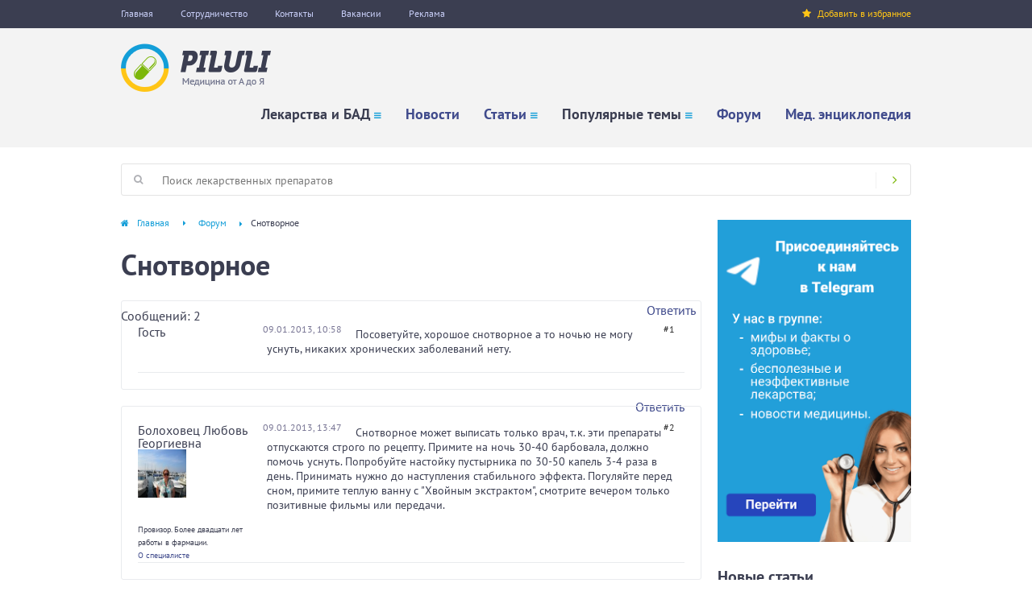

--- FILE ---
content_type: text/html; charset=utf-8
request_url: https://www.piluli.kharkov.ua/forum/thread/5612/
body_size: 10469
content:
<!DOCTYPE html PUBLIC "-//W3C//DTD XHTML+RDFa 1.0//EN"
  "http://www.w3.org/MarkUp/DTD/xhtml-rdfa-1.dtd">
<html xmlns="http://www.w3.org/1999/xhtml" xml:lang="ru" version="XHTML+RDFa 1.0" dir="ltr"
  xmlns:og="http://ogp.me/ns#"
  xmlns:article="http://ogp.me/ns/article#"
  xmlns:book="http://ogp.me/ns/book#"
  xmlns:profile="http://ogp.me/ns/profile#"
  xmlns:video="http://ogp.me/ns/video#"
  xmlns:product="http://ogp.me/ns/product#"
  xmlns:content="http://purl.org/rss/1.0/modules/content/"
  xmlns:dc="http://purl.org/dc/terms/"
  xmlns:foaf="http://xmlns.com/foaf/0.1/"
  xmlns:rdfs="http://www.w3.org/2000/01/rdf-schema#"
  xmlns:sioc="http://rdfs.org/sioc/ns#"
  xmlns:sioct="http://rdfs.org/sioc/types#"
  xmlns:skos="http://www.w3.org/2004/02/skos/core#"
  xmlns:xsd="http://www.w3.org/2001/XMLSchema#">

<head profile="http://www.w3.org/1999/xhtml/vocab">
  <!--[if IE]><![endif]-->
<link rel="dns-prefetch" href="//www.googletagmanager.com" />
<link rel="preconnect" href="//www.googletagmanager.com" />
<link rel="preconnect" href="//cdn.onesignal.com" />
<link rel="dns-prefetch" href="//cdn.onesignal.com" />
<link rel="dns-prefetch" href="//languages" />
<link rel="preconnect" href="//languages" />
<meta http-equiv="Content-Type" content="text/html; charset=utf-8" />
<link rel="manifest" href="/sites/default/files/pwa/manifest.json" />
<link rel="shortcut icon" href="https://www.piluli.kharkov.ua/sites/all/themes/custom/piluli_v2/favicon.ico" type="image/vnd.microsoft.icon" />
<meta name="theme-color" content="#ffffff" />
<meta name="description" content="Посоветуйте, хорошое снотворное а то ночью не могу уснуть, никаких хронических заболеваний нету.. Тема форума. Обсуждение." />
<meta name="keywords" content="тема форума, обсуждение" />
<link rel="canonical" href="https://www.piluli.kharkov.ua/forum/thread/5612/" />
<link rel="icon" href="https://www.piluli.kharkov.ua/sites/all/themes/custom/piluli_v2/images/favicons/32.png" sizes="32x32" />
<link rel="apple-touch-icon" href="https://www.piluli.kharkov.ua/sites/all/themes/custom/piluli_v2/images/favicons/60.png" />
<link rel="apple-touch-icon" href="https://www.piluli.kharkov.ua/sites/all/themes/custom/piluli_v2/images/favicons/72.png" sizes="72x72" />
<link rel="apple-touch-icon" href="https://www.piluli.kharkov.ua/sites/all/themes/custom/piluli_v2/images/favicons/76.png" sizes="76x76" />
<link rel="apple-touch-icon" href="https://www.piluli.kharkov.ua/sites/all/themes/custom/piluli_v2/images/favicons/114.png" sizes="114x114" />
<link rel="apple-touch-icon" href="https://www.piluli.kharkov.ua/sites/all/themes/custom/piluli_v2/images/favicons/120.png" sizes="120x120" />
<link rel="apple-touch-icon" href="https://www.piluli.kharkov.ua/sites/all/themes/custom/piluli_v2/images/favicons/144.png" sizes="144x144" />
<link rel="apple-touch-icon" href="https://www.piluli.kharkov.ua/sites/all/themes/custom/piluli_v2/images/favicons/152.png" sizes="152x152" />
<link rel="apple-touch-icon" href="https://www.piluli.kharkov.ua/sites/all/themes/custom/piluli_v2/images/favicons/180.png" sizes="180x180" />
  <meta name="viewport" content="width=device-width, initial-scale=1.0" />
  <title>Снотворное</title>
  <link type="text/css" rel="stylesheet" href="/sites/default/files/advagg_css/css__j7NXBhlcbW1EOZlVvGVfLP6yIPjUx97DL0cLnUUOGUI__Tqi2vI-p4I66iDFic0x6zbiz-etecznOa3Hr6p36_Fw__5aQtcN9oTPX6uw6PmjZFhJP7QlwOqMNLtAVGs4vHDRQ.css" media="all" />
	<script async src="https://pagead2.googlesyndication.com/pagead/js/adsbygoogle.js?client=ca-pub-7742023159158288"></script>
  
<!--[if lte IE 9]>
<script type="text/javascript" src="/sites/default/files/advagg_js/js__o462xIvJcTydPQBQSqIGbKyyOKoMc_3r_T97VJ_RROY__XMlPNahCNfN0z30iMuS-7Th5_0KFGis4NH925GymHY0__5aQtcN9oTPX6uw6PmjZFhJP7QlwOqMNLtAVGs4vHDRQ.js#ie9-" onload="if(jQuery.isFunction(jQuery.holdReady)){jQuery.holdReady(true);};
function advagg_mod_5() {
  // Count how many times this function is called.
  advagg_mod_5.count = ++advagg_mod_5.count || 1;
  try {
    if (advagg_mod_5.count <= 40) {
      init_drupal_core_settings();

      // Set this to 100 so that this function only runs once.
      advagg_mod_5.count = 100;
    }
  }
  catch(e) {
    if (advagg_mod_5.count >= 40) {
      // Throw the exception if this still fails after running 40 times.
      throw e;
    }
    else {
      // Try again in 1 ms.
      window.setTimeout(advagg_mod_5, 1);
    }
  }
}
function advagg_mod_5_check() {
  if (window.init_drupal_core_settings && window.jQuery && window.Drupal) {
    advagg_mod_5();
  }
  else {
    window.setTimeout(advagg_mod_5_check, 1);
  }
}
advagg_mod_5_check();"></script>
<![endif]-->

<!--[if gt IE 9]>
<script type="text/javascript" src="/sites/default/files/advagg_js/js__o462xIvJcTydPQBQSqIGbKyyOKoMc_3r_T97VJ_RROY__XMlPNahCNfN0z30iMuS-7Th5_0KFGis4NH925GymHY0__5aQtcN9oTPX6uw6PmjZFhJP7QlwOqMNLtAVGs4vHDRQ.js#ie10+" defer="defer" onload="if(jQuery.isFunction(jQuery.holdReady)){jQuery.holdReady(true);};
function advagg_mod_5() {
  // Count how many times this function is called.
  advagg_mod_5.count = ++advagg_mod_5.count || 1;
  try {
    if (advagg_mod_5.count <= 40) {
      init_drupal_core_settings();

      // Set this to 100 so that this function only runs once.
      advagg_mod_5.count = 100;
    }
  }
  catch(e) {
    if (advagg_mod_5.count >= 40) {
      // Throw the exception if this still fails after running 40 times.
      throw e;
    }
    else {
      // Try again in 1 ms.
      window.setTimeout(advagg_mod_5, 1);
    }
  }
}
function advagg_mod_5_check() {
  if (window.init_drupal_core_settings && window.jQuery && window.Drupal) {
    advagg_mod_5();
  }
  else {
    window.setTimeout(advagg_mod_5_check, 1);
  }
}
advagg_mod_5_check();"></script>
<![endif]-->

<!--[if !IE]><!-->
<script type="text/javascript" src="/sites/default/files/advagg_js/js__o462xIvJcTydPQBQSqIGbKyyOKoMc_3r_T97VJ_RROY__XMlPNahCNfN0z30iMuS-7Th5_0KFGis4NH925GymHY0__5aQtcN9oTPX6uw6PmjZFhJP7QlwOqMNLtAVGs4vHDRQ.js" defer="defer" onload="if(jQuery.isFunction(jQuery.holdReady)){jQuery.holdReady(true);};
function advagg_mod_5() {
  // Count how many times this function is called.
  advagg_mod_5.count = ++advagg_mod_5.count || 1;
  try {
    if (advagg_mod_5.count <= 40) {
      init_drupal_core_settings();

      // Set this to 100 so that this function only runs once.
      advagg_mod_5.count = 100;
    }
  }
  catch(e) {
    if (advagg_mod_5.count >= 40) {
      // Throw the exception if this still fails after running 40 times.
      throw e;
    }
    else {
      // Try again in 1 ms.
      window.setTimeout(advagg_mod_5, 1);
    }
  }
}
function advagg_mod_5_check() {
  if (window.init_drupal_core_settings && window.jQuery && window.Drupal) {
    advagg_mod_5();
  }
  else {
    window.setTimeout(advagg_mod_5_check, 1);
  }
}
advagg_mod_5_check();"></script>
<!--<![endif]-->
<script type="text/javascript" src="/sites/default/files/advagg_js/js__R5omCA-Cf0UdGeIkGX1MYV4aYGxak6kNmU4w2b46AOE__8DmhrLoBO45v987iamTrL8WYOG39SZBF-cGgr2TuhCY__5aQtcN9oTPX6uw6PmjZFhJP7QlwOqMNLtAVGs4vHDRQ.js" defer="defer" async="async"></script>
<script type="text/javascript">
<!--//--><![CDATA[//><!--
function init_drupal_core_settings() {jQuery.extend(Drupal.settings,{"basePath":"\/","pathPrefix":"","ajaxPageState":{"theme":"piluli_v2","theme_token":"8LuJZQ4cEESeNTsIeeoUUY30hwMEwPI1iQCcebfdj9E","jquery_version":"1.10","css":{"misc\/ui\/jquery.ui.core.css":1,"misc\/ui\/jquery.ui.theme.css":1,"modules\/comment\/comment.css":1,"modules\/forum\/forum.css":1,"sites\/all\/modules\/contrib\/views\/css\/views.css":1,"sites\/all\/libraries\/colorbox\/example5\/colorbox.css":1,"sites\/all\/modules\/contrib\/modal_forms\/css\/modal_forms_popup.css":1,"sites\/all\/modules\/contrib\/word_link\/css\/word_link.css":1,"sites\/all\/modules\/contrib\/advanced_forum\/styles\/naked\/advanced-forum.naked.structure.css":1,"sites\/all\/themes\/custom\/piluli_v2\/forum_styles\/piluli\/advanced-forum.piluli.structure.css":1,"sites\/all\/themes\/custom\/piluli_v2\/forum_styles\/piluli\/advanced-forum.piluli.style.css":1,"sites\/all\/modules\/contrib\/advanced_forum\/styles\/naked\/advanced-forum.naked.images.css":1,"sites\/all\/themes\/custom\/piluli_v2\/forum_styles\/piluli\/advanced-forum.piluli.images.css":1,"sites\/all\/modules\/contrib\/field_group\/field_group.field_ui.css":1,"sites\/all\/modules\/contrib\/ajaxblocks\/ajaxblocks.css":1,"sites\/all\/themes\/custom\/piluli_v2\/css\/jquery.ui.selectmenu.css":1,"sites\/all\/themes\/custom\/piluli_v2\/css\/owl.carousel.css":1,"sites\/all\/themes\/custom\/piluli_v2\/css\/styles.css":1,"sites\/all\/themes\/custom\/piluli_v2\/css\/jquery.ui.tabs.css":1,"sites\/all\/themes\/custom\/piluli_v2\/fonts\/font-awesome\/css\/font-awesome.min.css":1,"sites\/all\/themes\/custom\/piluli_v2\/fonts\/pt-sans\/css\/pt-sans.css":1},"js":{"sites\/all\/modules\/contrib\/jquery_update\/replace\/jquery\/1.10\/jquery.min.js":1,"misc\/jquery.once.js":1,"misc\/drupal.js":1,"sites\/all\/modules\/contrib\/jquery_update\/replace\/ui\/ui\/minified\/jquery.ui.core.min.js":1,"sites\/all\/modules\/contrib\/jquery_update\/replace\/ui\/external\/jquery.cookie.js":1,"sites\/all\/modules\/contrib\/jquery_update\/replace\/misc\/jquery.form.min.js":1,"misc\/ajax.js":1,"sites\/all\/modules\/contrib\/jquery_update\/js\/jquery_update.js":1,"sites\/all\/modules\/contrib\/admin_menu\/admin_devel\/admin_devel.js":1,"sites\/all\/modules\/custom\/piluli_site\/js\/piluli_bookmark.js":1,"sites\/all\/modules\/contrib\/boost_captcha\/boost_captcha.js":1,"sites\/all\/modules\/custom\/piluli_site\/js\/adriver\/adriver.core.2.min.js":1,"public:\/\/languages\/ru_jhBUG_dirE7Ts7uxnxnLxrDus7UhVERzssTHkYp8Ims.js":1,"sites\/all\/libraries\/colorbox\/jquery.colorbox-min.js":1,"sites\/all\/modules\/contrib\/colorbox\/js\/colorbox.js":1,"misc\/progress.js":1,"sites\/all\/modules\/contrib\/ctools\/js\/modal.js":1,"sites\/all\/modules\/contrib\/modal_forms\/js\/modal_forms_popup.js":1,"sites\/all\/modules\/contrib\/captcha\/captcha.js":1,"sites\/all\/modules\/contrib\/google_analytics\/googleanalytics.js":1,"https:\/\/www.googletagmanager.com\/gtag\/js?id=G-80NC37CHY6":1,"misc\/textarea.js":1,"sites\/all\/modules\/contrib\/ajaxblocks\/ajaxblocks.js":1,"sites\/all\/themes\/custom\/piluli_v2\/js\/modernizr-custom.js":1,"sites\/all\/themes\/custom\/piluli_v2\/js\/owl.carousel.min.js":1,"sites\/all\/themes\/custom\/piluli_v2\/js\/main.js":1,"sites\/all\/modules\/contrib\/jquery_update\/replace\/ui\/ui\/minified\/jquery.ui.widget.min.js":1,"sites\/all\/themes\/custom\/piluli_v2\/js\/jquery.ui.selectmenu.js":1,"sites\/all\/modules\/contrib\/pwa\/js\/serviceworker-load.js":1,"sites\/all\/modules\/custom\/piluli_aab\/js\/piluli_aab.js":1,"https:\/\/cdn.onesignal.com\/sdks\/OneSignalSDK.js":1,"sites\/default\/files\/advagg_relocate\/https-www.googletagmanager.com-gtag-js-id-g-80nc37chy6.js":1}},"boost_captcha":{"recaptcha_public_key":""},"colorbox":{"opacity":"0.85","current":"{current} of {total}","previous":"\u00ab Prev","next":"Next \u00bb","close":"Close","maxWidth":"98%","maxHeight":"98%","fixed":true,"mobiledetect":false,"mobiledevicewidth":"480px"},"CToolsModal":{"loadingText":"Loading...","closeText":"Close Window","closeImage":"\u003Cimg typeof=\u0022foaf:Image\u0022 src=\u0022https:\/\/www.piluli.kharkov.ua\/sites\/all\/modules\/contrib\/ctools\/images\/icon-close-window.png\u0022 alt=\u0022Close window\u0022 title=\u0022Close window\u0022 \/\u003E","throbber":"\u003Cimg typeof=\u0022foaf:Image\u0022 src=\u0022https:\/\/www.piluli.kharkov.ua\/sites\/all\/modules\/contrib\/ctools\/images\/throbber.gif\u0022 alt=\u0022\u0417\u0430\u0433\u0440\u0443\u0437\u043a\u0430\u0022 title=\u0022Loading...\u0022 \/\u003E"},"modal-popup-small":{"modalSize":{"type":"fixed","width":300,"height":300},"modalOptions":{"opacity":0.85,"background":"#000"},"animation":"fadeIn","modalTheme":"ModalFormsPopup","throbber":"\u003Cimg typeof=\u0022foaf:Image\u0022 src=\u0022https:\/\/www.piluli.kharkov.ua\/sites\/all\/modules\/contrib\/modal_forms\/images\/loading_animation.gif\u0022 alt=\u0022Loading...\u0022 title=\u0022\u0417\u0430\u0433\u0440\u0443\u0437\u043a\u0430\u0022 \/\u003E","closeText":"Close"},"modal-popup-medium":{"modalSize":{"type":"fixed","width":550,"height":450},"modalOptions":{"opacity":0.85,"background":"#000"},"animation":"fadeIn","modalTheme":"ModalFormsPopup","throbber":"\u003Cimg typeof=\u0022foaf:Image\u0022 src=\u0022https:\/\/www.piluli.kharkov.ua\/sites\/all\/modules\/contrib\/modal_forms\/images\/loading_animation.gif\u0022 alt=\u0022Loading...\u0022 title=\u0022\u0417\u0430\u0433\u0440\u0443\u0437\u043a\u0430\u0022 \/\u003E","closeText":"Close"},"modal-popup-large":{"modalSize":{"type":"scale","width":0.8,"height":0.8},"modalOptions":{"opacity":0.85,"background":"#000"},"animation":"fadeIn","modalTheme":"ModalFormsPopup","throbber":"\u003Cimg typeof=\u0022foaf:Image\u0022 src=\u0022https:\/\/www.piluli.kharkov.ua\/sites\/all\/modules\/contrib\/modal_forms\/images\/loading_animation.gif\u0022 alt=\u0022Loading...\u0022 title=\u0022\u0417\u0430\u0433\u0440\u0443\u0437\u043a\u0430\u0022 \/\u003E","closeText":"Close"},"piluli_ads":{"page_id":"node13379"},"googleanalytics":{"account":["G-80NC37CHY6"],"trackOutbound":1,"trackMailto":1,"trackDownload":1,"trackDownloadExtensions":"7z|aac|arc|arj|asf|asx|avi|bin|csv|doc(x|m)?|dot(x|m)?|exe|flv|gif|gz|gzip|hqx|jar|jpe?g|js|mp(2|3|4|e?g)|mov(ie)?|msi|msp|pdf|phps|png|ppt(x|m)?|pot(x|m)?|pps(x|m)?|ppam|sld(x|m)?|thmx|qtm?|ra(m|r)?|sea|sit|tar|tgz|torrent|txt|wav|wma|wmv|wpd|xls(x|m|b)?|xlt(x|m)|xlam|xml|z|zip","trackColorbox":1},"urlIsAjaxTrusted":{"\/comment\/reply\/13379\/":true},"ajaxblocks_path":"\/ajaxblocks\/","ajaxblocks":"blocks=views-fact-front\u0026path=node\/13379","pwa":{"path":"\/pwa\/serviceworker.js","registrationEvent":"windowonload"}}); 
if(jQuery.isFunction(jQuery.holdReady)){jQuery.holdReady(false);}} if(window.jQuery && window.Drupal){init_drupal_core_settings();}
//--><!]]>
</script>
</head>
<body class="html not-front not-logged-in no-sidebars page-node page-node- page-node-13379 node-type-forum" >
    <div id="page-content">
  <div class="mainWrapper">
        <div class="top-menu">
      <div class="container">
        <div class="left-menu">
            
  <a href="https://www.piluli.kharkov.ua/">Главная</a>
<a href="https://www.piluli.kharkov.ua/cooperation/" title="Сотрудничество">Сотрудничество</a>
<a href="https://www.piluli.kharkov.ua/kontakti.php" title="Контакты">Контакты</a>
<a href="https://www.piluli.kharkov.ua/vacancies/">Вакансии</a>
<a href="https://www.piluli.kharkov.ua/about/advertising/">Реклама</a>
        </div>
        <div class="right-menu">
          <a href="#" id="bookmark-this"><i class="icon-sm fa fa-star"></i>Добавить в избранное</a>
        </div>
      </div>
    </div>
    <header class="header clr"><div class="container">
            <div class="header-inner clr">
                <a href="/" class="logo">
                    <img src="/sites/all/themes/custom/piluli_v2/images/logo.png" alt="Логотип"></a>
                <div class="mobile-btn"><i class="fa fa-bars"></i></div>
                  <div class="menu" style="display: none;">
  <ul class="menu"><li class="first expanded"><span title="Лекарства и БАД" class="nolink">Лекарства и БАД</span><i class="icon-sm-nav fa fa-bars"></i><ul class="menu"><li class="first expanded"><a href="https://www.piluli.kharkov.ua/drugs.php" title="Справочник лекарств">Справочник лекарств</a><i class="icon-sm-nav fa fa-bars"></i><ul class="menu"><li class="first leaf"><a href="https://www.piluli.kharkov.ua/drugs/top/" title="Популярные препараты">Популярные препараты</a></li>
<li class="leaf"><a href="https://www.piluli.kharkov.ua/drugs/new/" title="Новые препараты">Новые препараты</a></li>
<li class="last leaf"><a href="https://www.piluli.kharkov.ua/drugs/groups/" title="Препараты по группам">Препараты по группам</a></li>
</ul></li>
<li class="expanded"><a href="https://www.piluli.kharkov.ua/drugs/lekarstva/" title="Лекарства Украины">Лекарства Украины</a><i class="icon-sm-nav fa fa-bars"></i><ul class="menu"><li class="first leaf"><a href="https://www.piluli.kharkov.ua/drugs/lekarstva/top/" title="Популярные препараты">Популярные препараты</a></li>
<li class="last leaf"><a href="https://www.piluli.kharkov.ua/drugs/lekarstva/new/" title="Новые препараты в справочнике">Новые препараты</a></li>
</ul></li>
<li class="last expanded"><a href="https://www.piluli.kharkov.ua/bad/" title="Справочник БАД">Справочник БАД</a><i class="icon-sm-nav fa fa-bars"></i><ul class="menu"><li class="first leaf"><a href="https://www.piluli.kharkov.ua/bad/top/" title="Популярные БАД">Популярные БАД</a></li>
<li class="leaf"><a href="https://www.piluli.kharkov.ua/bad/new/" title="Новые БАД">Новые БАД</a></li>
<li class="last leaf"><a href="https://www.piluli.kharkov.ua/bad/gruppy/" title="БАД по группам">БАД по группам</a></li>
</ul></li>
</ul></li>
<li class="leaf"><a href="https://www.piluli.kharkov.ua/news.php" title="Новости медицины">Новости</a></li>
<li class="expanded"><a href="https://www.piluli.kharkov.ua/liter/" title="Статьи">Статьи</a><i class="icon-sm-nav fa fa-bars"></i><ul class="menu"><li class="first leaf"><a href="https://www.piluli.kharkov.ua/liter/top/" title="Популярные статьи">Популярные статьи</a></li>
<li class="leaf"><a href="https://www.piluli.kharkov.ua/liter/new/" title="Новые статьи">Новые статьи</a></li>
<li class="last leaf"><a href="https://www.piluli.kharkov.ua/liter/section/press-releases/" title="Пресс-релизы">Пресс-релизы</a></li>
</ul></li>
<li class="expanded"><span title="Популярные темы" class="nolink">Популярные темы</span><i class="icon-sm-nav fa fa-bars"></i><ul class="menu"><li class="first leaf"><a href="https://www.piluli.kharkov.ua/temi/vosstanovlenie-erektilnoy-funkcii/" title="Восстановление эректильной функции">Восстановление эректильной функции</a></li>
<li class="leaf"><a href="https://www.piluli.kharkov.ua/temi/prorezyvanie-zubov-u-deteiy/" title="Прорезывание зубов у детей">Прорезывание зубов у детей</a></li>
<li class="leaf"><a href="https://www.piluli.kharkov.ua/temi/orvi/" title="ОРВИ: современные возможности профилактики и терапии">ОРВИ - обоснованное лечение</a></li>
<li class="leaf"><a href="https://www.piluli.kharkov.ua/temi/zdorove-pecheni/" title="Здоровье печени">Здоровье печени</a></li>
<li class="leaf"><a href="https://www.piluli.kharkov.ua/temi/proktologiya/" title="Проктология">Проктология</a></li>
<li class="leaf"><a href="https://www.piluli.kharkov.ua/temi/allergiya/" title="Аллергия">Аллергия</a></li>
<li class="last leaf"><a href="https://www.piluli.kharkov.ua/temi/zdorove-rebenka/" title="Здоровье ребёнка">Здоровье ребёнка</a></li>
</ul></li>
<li class="leaf"><a href="https://www.piluli.kharkov.ua/forum/" title="Форум">Форум</a></li>
<li class="last leaf"><a href="https://www.piluli.kharkov.ua/encyclopedia/" title="Медицинская энциклопедия">Мед. энциклопедия</a></li>
</ul></div>
            </div>
            <div class="mobile-menu">
                <ul></ul></div>
        </div><!-- end of .container -->
    </header><div class="mainWrapper2 clr p-top-20 p-bottom-30">
      <div class="searchbox">
        <form method="GET" action="https://www.piluli.kharkov.ua/search/" name="top_search" accept-charset="utf-8">
          <label for="s" class="searchbox-label"><i class="icon-sm fa fa-search" aria-hidden="true"></i></label>
          <input id="s" name="search" class="searchbox-text" type="text" placeholder="Поиск лекарственных препаратов"><button class="searchbox-btn" type="submit"><i class="icon-sm fa fa-angle-right" aria-hidden="true"></i></button>
        </form>
      </div>

      <div class="main-content main-content-no-index clr">
        <div class="breadcrumb" xmlns:v="http://rdf.data-vocabulary.org/#"><span typeof="v:Breadcrumb"><a href="https://www.piluli.kharkov.ua/" rel="v:url" property="v:title">Главная</a><span rel="v:child" typeof="v:Breadcrumb"><a href="https://www.piluli.kharkov.ua/forum/" rel="v:url" property="v:title">Форум</a></span></span><span>Снотворное</span></div>                  
  
<h1>Снотворное</h1>

<div id="forum-topic-header" class="forum-topic-header clearfix">
	
  <div class="topic-post-count">
  Сообщений: 2  </div>

      <div class="topic-reply-link">
    <div class="topic-reply-allowed"><a href="https://www.piluli.kharkov.ua/forum/thread/5612/#comment-form" class="af-button-large active"><span>Ответить</span></a></div>    </div>
  
  <a id="forum-topic-top"></a>
</div>

<div id="post-13379" class="forum-post clearfix ru posted-by-0" about="/forum/thread/5612/" typeof="sioc:Post sioct:BoardPost">
  <div class="forum-post-wrapper clearfix">
    <div class="forum-post-panel-sub">
              <div class="author-pane"><span class="username" xml:lang="" typeof="sioc:UserAccount" property="foaf:name" datatype="">Гость</span></div>          </div>

    <div class="forum-post-panel-main clearfix">
      <div class="forum-post-info clearfix">
        <div class="forum-posted-on">
          <span property="dc:date dc:created" content="2013-01-09T10:58:59+02:00" datatype="xsd:dateTime">09.01.2013, 10:58</span>                  </div>  
                
        <span class="forum-post-number"><a href="https://www.piluli.kharkov.ua/forum/thread/5612/" class="active">#1</a></span>
      </div> 
      
      <div class="forum-post-content">
        <div class="field field-name-body field-type-text-with-summary field-label-hidden">
    <div class="field-items">
          <div class="field-item even" property="content:encoded">Посоветуйте, хорошое снотворное а то ночью не могу уснуть, никаких хронических заболеваний нету.</div>
      </div>
</div>
        
        
                
      </div>
    </div>
  </div> 
  <div class="forum-post-footer clearfix">
    <div class="forum-post-links">
      <ul class="links inline"><li class="comment-add first last"><a href="https://www.piluli.kharkov.ua/forum/thread/5612/#comment-form" title="Поделитесь своими мыслями и мнением относительно этой темы." class="af-button-small">Ответить</a></li>
</ul></div>
  </div> </div> 
<div id="forum-comments" class="comment-wrapper">
  <a id="comment-16113"></a>


<div id="post-16113" class="forum-post clearfix ru posted-by-18449" about="/comment/16113/#comment-16113" typeof="sioc:Post sioct:Comment">
  <div class="forum-post-wrapper clearfix">
    <div class="forum-post-panel-sub">
              <div class="author-pane">Болоховец Любовь Георгиевна  <div class="user-picture">
    <img typeof="foaf:Image" src="https://www.piluli.kharkov.ua/sites/default/files/styles/thumbnail/public/pictures/picture-18449-1407382851.jpg?itok=Id_kyxDs" alt="Аватар пользователя Любовь Георгиевна Болоховец" title="Аватар пользователя Любовь Георгиевна Болоховец"></div>
<div class="med-specialist-sign">Провизор. Более двадцати лет работы в фармации.<a href="https://www.piluli.kharkov.ua/spetsialisty/spetsialist/bolokhovets-lubov-georgievna/">О специалисте</a></div></div>          </div>

    <div class="forum-post-panel-main clearfix">
      <div class="forum-post-info clearfix">
        <div class="forum-posted-on">
          09.01.2013, 13:47                      
            
                              </div>  
                
        <span class="forum-post-number"><a href="https://www.piluli.kharkov.ua/comment/16113/#comment-16113" class="permalink" rel="bookmark">#2</a></span>
      </div> 
      
      <div class="forum-post-content">
        <span rel="sioc:reply_of" resource="/forum/thread/5612/" class="rdf-meta element-hidden"></span><span rel="sioc:reply_of" resource="/comment/16110/#comment-16110" class="rdf-meta element-hidden"></span><div class="field field-name-comment-body field-type-text-long field-label-hidden">
    <div class="field-items">
          <div class="field-item even" property="content:encoded">Снотворное может выписать только врач, т.к. эти препараты отпускаются строго по рецепту. Примите на ночь 30-40 барбовала, должно помочь уснуть. Попробуйте настойку пустырника по 30-50 капель 3-4 раза в день. Принимать нужно до наступления стабильного эффекта. Погуляйте перед сном, примите теплую ванну с "Хвойным экстрактом", смотрите вечером только позитивные фильмы или передачи.</div>
      </div>
</div>
        
        
                
      </div>
    </div>
  </div> 
  <div class="forum-post-footer clearfix">
    <div class="forum-post-links">
      <ul class="links inline"><li class="comment-reply first last"><a href="https://www.piluli.kharkov.ua/forum/thread/5612/#comment-form" class="af-button-small"><span>ответить</span></a></li>
</ul></div>
  </div> </div> 
      <h2 class="title comment-form">Добавить комментарий</h2>
    <div class="boost-captcha-process-form"><form class="comment-form user-info-from-cookie" enctype="multipart/form-data" action="/comment/reply/13379/" method="post" id="comment-form" accept-charset="UTF-8"><div><div class="form-item form-type-textfield form-item-name">
  <label for="edit-name">Ваше имя <span class="form-required" title="Обязательно для заполнения.">*</span></label>
 <input type="text" id="edit-name" name="name" value="" size="30" maxlength="60" class="form-text required"></div>
<div class="form-item form-type-textfield form-item-mail">
  <label for="edit-mail">Электронная почта <span class="form-required" title="Обязательно для заполнения.">*</span></label>
 <input type="text" id="edit-mail" name="mail" value="" size="30" maxlength="64" class="form-text required"><div class="description">Содержание этого поля является приватным и не предназначено к показу.</div>
</div>
<div class="form-item form-type-textfield form-item-subject">
  <label for="edit-subject">Тема </label>
 <input type="text" id="edit-subject" name="subject" value="" size="60" maxlength="64" class="form-text"></div>
<div class="field-type-text-long field-name-comment-body field-widget-text-textarea form-wrapper" id="edit-comment-body"><div id="comment-body-add-more-wrapper"><div class="form-item form-type-textarea form-item-comment-body-und-0-value">
  <label for="edit-comment-body-und-0-value">Комментарий <span class="form-required" title="Обязательно для заполнения.">*</span></label>
 <div class="form-textarea-wrapper resizable"><textarea class="text-full form-textarea required" id="edit-comment-body-und-0-value" name="comment_body[und][0][value]" cols="60" rows="5"></textarea></div>
</div>
</div></div><input type="hidden" name="form_build_id" value="form-0s8P7EtNHWDOvFWrA1ofDgXfRava2AlxhNqs9N3PSQk"><input type="hidden" name="form_id" value="comment_node_forum_form"><fieldset class="captcha form-wrapper"><legend><span class="fieldset-legend">CAPTCHA</span></legend><div class="fieldset-wrapper"><div class="fieldset-description">Мы задаём вам этот вопрос, чтобы убедиться, что вы не робот и предотвратить случаи спама на сайте.</div><input type="hidden" name="captcha_sid" value="23025040"><input type="hidden" name="captcha_token" value="3d5d2d021c36e2aca4c6ecc7339a8e6d"><div class="form-item form-type-textfield form-item-captcha-response">
  <label for="edit-captcha-response">Поменяйте местами слоги СОК и ПЕ. Напишите получившееся слово. <span class="form-required" title="Обязательно для заполнения.">*</span></label>
 <input type="text" id="edit-captcha-response" name="captcha_response" value="" size="50" maxlength="50" class="form-text required"><div class="description">Напишите ваш ответ в данном поле.</div>
</div>
</div></fieldset><div class="form-actions form-wrapper" id="edit-actions"><input type="submit" id="edit-submit" name="op" value="Сохранить" class="submit"></div></div></form></div>  </div>
                      </div><!-- end of .main-content -->
      <div id="main-rightbar" class="rightbar">
          <div class="banners">
  <a href="https://t.me/medplanetacom" target="_blank"><img src="/sites/all/themes/custom/piluli_v2/images/telegram-240-400-large.png"></a></div>
<div id="block-views-articles-new-articles-block" class="block block-views">

    <p class="title">Новые статьи</p>
  
  <div class="content">
    <div class="view view-articles view-id-articles view-display-id-new_articles_block view-dom-id-6b8e6728ab23134fe2eda6cb07dce0d9">
        
  
  
      <div class="view-content">
        <div class="views-row views-row-1 views-row-odd views-row-first">
      
  <div class="views-field views-field-field-content-image">        <div class="field-content"><a href="https://www.piluli.kharkov.ua/liter/article/simptomy-diagnostika-i-lechenie-kishechnogo-grippa/"><img typeof="foaf:Image" src="https://www.piluli.kharkov.ua/sites/default/files/styles/new_articles/public/content_images/rotavirus.jpg?itok=Y71hWVnE" width="75" height="50" alt=""></a></div>  </div>  
  <div class="views-field views-field-title">        <span class="field-content"><a href="https://www.piluli.kharkov.ua/liter/article/simptomy-diagnostika-i-lechenie-kishechnogo-grippa/">Симптомы, диагностика и лечение «кишечного гриппа»</a></span>  </div>  </div>
  <div class="views-row views-row-2 views-row-even">
      
  <div class="views-field views-field-field-content-image">        <div class="field-content"><a href="https://www.piluli.kharkov.ua/liter/article/7-obyazatelnyh-sostavlyayushchih-zdorovogo-raciona/"><img typeof="foaf:Image" src="https://www.piluli.kharkov.ua/sites/default/files/styles/new_articles/public/content_images/produkty.jpg?itok=yHZKi45B" width="75" height="50" alt=""></a></div>  </div>  
  <div class="views-field views-field-title">        <span class="field-content"><a href="https://www.piluli.kharkov.ua/liter/article/7-obyazatelnyh-sostavlyayushchih-zdorovogo-raciona/">7 обязательных составляющих здорового рациона</a></span>  </div>  </div>
  <div class="views-row views-row-3 views-row-odd views-row-last">
      
  <div class="views-field views-field-field-content-image">        <div class="field-content"><a href="https://www.piluli.kharkov.ua/liter/article/obyazatelnye-kriterii-zdorovogo-obraza-zhizni/"><img typeof="foaf:Image" src="https://www.piluli.kharkov.ua/sites/default/files/styles/new_articles/public/content_images/zozh.jpg?itok=r4GU4TcW" width="75" height="50" alt=""></a></div>  </div>  
  <div class="views-field views-field-title">        <span class="field-content"><a href="https://www.piluli.kharkov.ua/liter/article/obyazatelnye-kriterii-zdorovogo-obraza-zhizni/">Обязательные критерии здорового образа жизни</a></span>  </div>  </div>
    </div>
  
  
  
  
  
  
</div>  </div>
</div>
<div id="block-block-21" class="block block-block">

    
  <div class="content">
    <p><a href="/exit/?url=https%3A//www.facebook.com/piluli.ua/" target="_blank">Присоединяйтесь к нам в Facebook</a></p>  </div>
</div>
<div id="block-block-26" class="block block-block">

    
  <div class="content">
    <p><a href="/exit/?url=https%3A//t.me/medplanetacom" target="_blank">Присоединяйтесь к нам в Telegram</a></p>  </div>
</div>
<div class="featured-subject-block">
  <div class="featured-subject-all">
    <div class="featured-subject-wrapper">
      <p class="name">Популярные темы</p>
        <ul><li><a href="/temi/vosstanovlenie-erektilnoy-funkcii/">Восстановление эректильной функции</a><sup>Новое</sup></li>
  <li><a href="https://www.piluli.kharkov.ua/temi/prorezyvanie-zubov-u-deteiy/">Прорезывание зубов у детей</a><sup>Новое</sup></li>
  <li><a href="https://www.piluli.kharkov.ua/temi/orvi/" title="ОРВИ - обоснованное лечение">ОРВИ - обоснованное лечение</a><sup>Новое</sup></li>
  <li><a href="https://www.piluli.kharkov.ua/temi/zdorove-pecheni/" title="Здоровье печени">Здоровье печени</a></li>
  <li><a href="https://www.piluli.kharkov.ua/temi/proktologiya/" title="Проктология">Проктология</a></li>
  <li><a href="https://www.piluli.kharkov.ua/temi/allergiya/" title="Аллергия">Аллергия</a></li>
  <li><a href="https://www.piluli.kharkov.ua/temi/zdorove-rebenka/" title="Здоровье ребёнка">Здоровье ребёнка</a></li>
</ul></div>
  </div>			
</div>
<div id="fact">
  <div class="wrapper">
    <span class="info">Это интересно!</span>
    <div class="icon icon-head"></div>
    <div class="text">
      <p><span><div id="block-views-fact-front-ajax-content" class="ajaxblocks-wrapper-8"><script></script><noscript><p><span>
    Длина всех кровеносных сосудов человека почти 100000 км.</span>

  <a href="#" onclick="window.location = document.URL.replace(/#.*$/, '') + '#fact'; window.location.reload(true);" rel="nofollow" class="btn-reloader">
    <span class="icon-sm fa fa-refresh"></span>
    <span class="cont">Показать другой факт</span>
  </a>

  <a href="https://www.piluli.kharkov.ua/fakty/" rel="nofollow" class="link text-sm">Смотреть все факты</a></p>
</noscript></div></span></p>
    </div>
  </div>
</div>
      </div><!-- end of .container -->

    <div class="empty-block-for-sticky-footer"></div><!-- do not remove this empty element -->
  </div><!-- end of .wrapper-for-sticky-footer-structure -->

  <footer class="footer"><div class="container">
          <div class="footer-inner clr">
              <div class="left-col">
                  <a href="/" class="logo">
                      <img src="/sites/all/themes/custom/piluli_v2/images/logo-inverted.png" alt="Логотип"></a>
                  <p class="text">© Copyright 2005-2018. Piluli.ua Медицина от А до Я.</p>
                  <p class="text">Все материалы на данном сайте предназначены исключительно для медицинских работников и фармацевтов.</p>
                  <p class="text">Сайт не должен быть использован как источник информации по самолечению.</p>
              </div>
              <div class="center-col">
                  <ul class="footer-list"><li><a href="/drugs.php">Лекарства</a></li>
                      <li><a href="/bad/">БАД</a></li>
                      <li><a href="/news.php">Новости</a></li>
                      <li><a href="/liter/">Статьи</a></li>
                      <li><a href="/forum/">Форум</a></li>
                      <li><a href="/encyclopedia/">Энциклопедия</a></li>
                  </ul></div>
              <div class="right-col">
                  <ul class="footer-menu"><li><a href="/">Главная</a></li>
                      <li><a href="/cooperation/">Сотрудничество</a></li>
                      <li><a href="/about/privacy-policy/">Политика конфиденциальности</a></li>
                      <li><a href="/about/advertising/">Реклама</a></li>
                      <li><a href="/kontakti.php">Контакты</a></li>
                  </ul><div class="small-footer-row footer-soc clr">
                  </div>
                    <div class="counters">
  <noindex><div class="small-footer-row footer-counters clr">
	  <div class="left">
		  <div class="wrap-counter">

		  </div>
	  </div>
	  <div class="right">
		  <div class="wrap-counter">
<ul><li>
<!--LiveInternet counter--><script>
function advagg_mod_2() {
  // Count how many times this function is called.
  advagg_mod_2.count = ++advagg_mod_2.count || 1;
  try {
    if (advagg_mod_2.count <= 40) {
      
new Image().src = "//counter.yadro.ru/hit?r"+
escape(document.referrer)+((typeof(screen)=="undefined")?"":
";s"+screen.width+"*"+screen.height+"*"+(screen.colorDepth?
screen.colorDepth:screen.pixelDepth))+";u"+escape(document.URL)+
";h"+escape(document.title.substring(0,150))+
";"+Math.random();

      // Set this to 100 so that this function only runs once.
      advagg_mod_2.count = 100;
    }
  }
  catch(e) {
    if (advagg_mod_2.count >= 40) {
      // Throw the exception if this still fails after running 40 times.
      throw e;
    }
    else {
      // Try again in 250 ms.
      window.setTimeout(advagg_mod_2, 250);
    }
  }
}
function advagg_mod_2_check() {
  if (window.jQuery && window.Drupal && window.Drupal.settings) {
    advagg_mod_2();
  }
  else {
    window.setTimeout(advagg_mod_2_check, 250);
  }
}
advagg_mod_2_check();</script><!--/LiveInternet--><!--LiveInternet logo--><a href="/jump.php?url=www.liveinternet.ru/click" target="_blank"><img src="//counter.yadro.ru/logo?17.5" title="LiveInternet: показано число просмотров за 24 часа, посетителей за 24 часа и за сегодня" alt="" border="0" width="88" height="31"></a><!--/LiveInternet-->
</li>
</ul></div>
	  </div>
  </div>

</noindex></div>
                  <div class="small-footer-row footer-bottom clr">
                      <div class="left">
                          <span class="text">Разработка дизайна</span>
                      </div>
                      <div class="right">
                          <a href="/jump.php?url=http://seonica.ru/" target="_blank">
                              <img src="/sites/all/themes/custom/piluli_v2/images/des-logo.png" alt=""></a>
                      </div>
                  </div>
              </div>
          </div><!-- end of .footer-inner -->
      </div><!-- end of .container -->
  </footer></div><!-- end of .body-inner -->
</div>
  <script type="text/javascript" src="/sites/default/files/advagg_js/js__AlGiTOLUCybzFO9wGhFij_c_ERO_pQbAvSNszLrVddk__KZzsRpsS242bybrIqddDm-HQemDphcjRVPR3ZpLVQI8__5aQtcN9oTPX6uw6PmjZFhJP7QlwOqMNLtAVGs4vHDRQ.js" defer="defer"></script>
<script type="text/javascript" src="/sites/default/files/advagg_js/js__VRQ2tLkN9a3qKSNufzN_R5sRx0D56ou9B8qrfyELpx4__is55ueke9w6OHOY3pp2ICjVGL_92HUC5SJwhzpZ-H08__5aQtcN9oTPX6uw6PmjZFhJP7QlwOqMNLtAVGs4vHDRQ.js" defer="defer"></script>
<script type="text/javascript" src="/sites/default/files/advagg_js/js__YbHLTvayDI1oqH39mo8aEiw1bOGkA0m2hhiLcJm5l1I__5PG9ZRXO4RYC7Zh2Sd_1SLIDyDC3EniaNxAuA-jJHNM__5aQtcN9oTPX6uw6PmjZFhJP7QlwOqMNLtAVGs4vHDRQ.js" defer="defer"></script>
<script type="text/javascript" src="/sites/default/files/advagg_js/js__LTC37USE1kTM4vZEnDcKoUWdl9q0SuSMMX8rv3R3800__tJuK2U6YK3oEUBZf_5RZe0GrEaPNUhDZD7dLgpXlbcs__5aQtcN9oTPX6uw6PmjZFhJP7QlwOqMNLtAVGs4vHDRQ.js" defer="defer"></script>
<script type="text/javascript">
<!--//--><![CDATA[//><!--
window.dataLayer = window.dataLayer || [];function gtag(){dataLayer.push(arguments)};gtag("js", new Date());gtag("set", "developer_id.dMDhkMT", true);gtag("config", "G-80NC37CHY6", {"groups":"default","anonymize_ip":true});
//--><!]]>
</script>
<script type="text/javascript" src="/sites/default/files/advagg_js/js__JA1nhJO5Dfh0E-5KcvzvvR6ML3YfR7Y48k62Gip9ltQ__8LlrXh3yyQ3hxWwk-88OvonEoU9tVg4yz7rKVqADEos__5aQtcN9oTPX6uw6PmjZFhJP7QlwOqMNLtAVGs4vHDRQ.js" defer="defer"></script>
<script type="text/javascript" defer="defer" src="https://cdn.onesignal.com/sdks/OneSignalSDK.js"></script>
<script type="text/javascript">
<!--//--><![CDATA[//><!--

function advagg_mod_6() {
  // Count how many times this function is called.
  advagg_mod_6.count = ++advagg_mod_6.count || 1;
  try {
    if (advagg_mod_6.count <= 40) {
       
      var OneSignal = window.OneSignal || [];
      OneSignal.push(function() {
        OneSignal.init({
          appId: "d4ac0536-a7fd-4745-966a-2a139b21ddab",
        });
      });
    

      // Set this to 100 so that this function only runs once.
      advagg_mod_6.count = 100;
    }
  }
  catch(e) {
    if (advagg_mod_6.count >= 40) {
      // Throw the exception if this still fails after running 40 times.
      throw e;
    }
    else {
      // Try again in 250 ms.
      window.setTimeout(advagg_mod_6, 250);
    }
  }
}
function advagg_mod_6_check() {
  if (window.jQuery && window.Drupal && window.Drupal.settings) {
    advagg_mod_6();
  }
  else {
    window.setTimeout(advagg_mod_6_check, 250);
  }
}
advagg_mod_6_check();
//--><!]]>
</script>
</body>
</html>


--- FILE ---
content_type: text/html; charset=utf-8
request_url: https://www.google.com/recaptcha/api2/aframe
body_size: 267
content:
<!DOCTYPE HTML><html><head><meta http-equiv="content-type" content="text/html; charset=UTF-8"></head><body><script nonce="4yimPk5BZL_57W-ohFLt-A">/** Anti-fraud and anti-abuse applications only. See google.com/recaptcha */ try{var clients={'sodar':'https://pagead2.googlesyndication.com/pagead/sodar?'};window.addEventListener("message",function(a){try{if(a.source===window.parent){var b=JSON.parse(a.data);var c=clients[b['id']];if(c){var d=document.createElement('img');d.src=c+b['params']+'&rc='+(localStorage.getItem("rc::a")?sessionStorage.getItem("rc::b"):"");window.document.body.appendChild(d);sessionStorage.setItem("rc::e",parseInt(sessionStorage.getItem("rc::e")||0)+1);localStorage.setItem("rc::h",'1763567305570');}}}catch(b){}});window.parent.postMessage("_grecaptcha_ready", "*");}catch(b){}</script></body></html>

--- FILE ---
content_type: text/css
request_url: https://www.piluli.kharkov.ua/sites/default/files/advagg_css/css__j7NXBhlcbW1EOZlVvGVfLP6yIPjUx97DL0cLnUUOGUI__Tqi2vI-p4I66iDFic0x6zbiz-etecznOa3Hr6p36_Fw__5aQtcN9oTPX6uw6PmjZFhJP7QlwOqMNLtAVGs4vHDRQ.css
body_size: 30527
content:
.ui-helper-hidden{display:none}.ui-helper-hidden-accessible{border:0;clip:rect(0 0 0 0);height:1px;margin:-1px;overflow:hidden;padding:0;position:absolute;width:1px}.ui-helper-reset{margin:0;padding:0;border:0;outline:0;line-height:1.3;text-decoration:none;font-size:100%;list-style:none}.ui-helper-clearfix:before,.ui-helper-clearfix:after{content:"";display:table;border-collapse:collapse}.ui-helper-clearfix:after{clear:both}.ui-helper-clearfix{min-height:0}.ui-helper-zfix{width:100%;height:100%;top:0;left:0;position:absolute;opacity:0;filter:Alpha(Opacity=0)}.ui-front{z-index:100}.ui-state-disabled{cursor:default!important}.ui-icon{display:block;text-indent:-99999px;overflow:hidden;background-repeat:no-repeat}.ui-widget-overlay{position:fixed;top:0;left:0;width:100%;height:100%}.ui-widget{font-family:Verdana,Arial,sans-serif;font-size:1.1em}.ui-widget .ui-widget{font-size:1em}.ui-widget input,.ui-widget select,.ui-widget textarea,.ui-widget button{font-family:Verdana,Arial,sans-serif;font-size:1em}.ui-widget-content{border:1px solid #aaa;background:#fff url(/sites/all/modules/contrib/jquery_update/replace/ui/themes/base/minified/images/ui-bg_flat_75_ffffff_40x100.png) 50% 50% repeat-x;color:#222}.ui-widget-content a{color:#222}.ui-widget-header{border:1px solid #aaa;background:#ccc url(/sites/all/modules/contrib/jquery_update/replace/ui/themes/base/minified/images/ui-bg_highlight-soft_75_cccccc_1x100.png) 50% 50% repeat-x;color:#222;font-weight:700}.ui-widget-header a{color:#222}.ui-state-default,.ui-widget-content .ui-state-default,.ui-widget-header .ui-state-default{border:1px solid #d3d3d3;background:#e6e6e6 url(/sites/all/modules/contrib/jquery_update/replace/ui/themes/base/minified/images/ui-bg_glass_75_e6e6e6_1x400.png) 50% 50% repeat-x;font-weight:400;color:#555}.ui-state-default a,.ui-state-default a:link,.ui-state-default a:visited{color:#555;text-decoration:none}.ui-state-hover,.ui-widget-content .ui-state-hover,.ui-widget-header .ui-state-hover,.ui-state-focus,.ui-widget-content .ui-state-focus,.ui-widget-header .ui-state-focus{border:1px solid #999;background:#dadada url(/sites/all/modules/contrib/jquery_update/replace/ui/themes/base/minified/images/ui-bg_glass_75_dadada_1x400.png) 50% 50% repeat-x;font-weight:400;color:#212121}.ui-state-hover a,.ui-state-hover a:hover,.ui-state-hover a:link,.ui-state-hover a:visited{color:#212121;text-decoration:none}.ui-state-active,.ui-widget-content .ui-state-active,.ui-widget-header .ui-state-active{border:1px solid #aaa;background:#fff url(/sites/all/modules/contrib/jquery_update/replace/ui/themes/base/minified/images/ui-bg_glass_65_ffffff_1x400.png) 50% 50% repeat-x;font-weight:400;color:#212121}.ui-state-active a,.ui-state-active a:link,.ui-state-active a:visited{color:#212121;text-decoration:none}.ui-state-highlight,.ui-widget-content .ui-state-highlight,.ui-widget-header .ui-state-highlight{border:1px solid #fcefa1;background:#fbf9ee url(/sites/all/modules/contrib/jquery_update/replace/ui/themes/base/minified/images/ui-bg_glass_55_fbf9ee_1x400.png) 50% 50% repeat-x;color:#363636}.ui-state-highlight a,.ui-widget-content .ui-state-highlight a,.ui-widget-header .ui-state-highlight a{color:#363636}.ui-state-error,.ui-widget-content .ui-state-error,.ui-widget-header .ui-state-error{border:1px solid #cd0a0a;background:#fef1ec url(/sites/all/modules/contrib/jquery_update/replace/ui/themes/base/minified/images/ui-bg_glass_95_fef1ec_1x400.png) 50% 50% repeat-x;color:#cd0a0a}.ui-state-error a,.ui-widget-content .ui-state-error a,.ui-widget-header .ui-state-error a{color:#cd0a0a}.ui-state-error-text,.ui-widget-content .ui-state-error-text,.ui-widget-header .ui-state-error-text{color:#cd0a0a}.ui-priority-primary,.ui-widget-content .ui-priority-primary,.ui-widget-header .ui-priority-primary{font-weight:700}.ui-priority-secondary,.ui-widget-content .ui-priority-secondary,.ui-widget-header .ui-priority-secondary{opacity:.7;filter:Alpha(Opacity=70);font-weight:400}.ui-state-disabled,.ui-widget-content .ui-state-disabled,.ui-widget-header .ui-state-disabled{opacity:.35;filter:Alpha(Opacity=35);background-image:none}
.ui-state-disabled .ui-icon{filter:Alpha(Opacity=35)}.ui-icon{width:16px;height:16px}.ui-icon,.ui-widget-content .ui-icon{background-image:url(/sites/all/modules/contrib/jquery_update/replace/ui/themes/base/minified/images/ui-icons_222222_256x240.png)}.ui-widget-header .ui-icon{background-image:url(/sites/all/modules/contrib/jquery_update/replace/ui/themes/base/minified/images/ui-icons_222222_256x240.png)}.ui-state-default .ui-icon{background-image:url(/sites/all/modules/contrib/jquery_update/replace/ui/themes/base/minified/images/ui-icons_888888_256x240.png)}.ui-state-hover .ui-icon,.ui-state-focus .ui-icon{background-image:url(/sites/all/modules/contrib/jquery_update/replace/ui/themes/base/minified/images/ui-icons_454545_256x240.png)}.ui-state-active .ui-icon{background-image:url(/sites/all/modules/contrib/jquery_update/replace/ui/themes/base/minified/images/ui-icons_454545_256x240.png)}.ui-state-highlight .ui-icon{background-image:url(/sites/all/modules/contrib/jquery_update/replace/ui/themes/base/minified/images/ui-icons_2e83ff_256x240.png)}.ui-state-error .ui-icon,.ui-state-error-text .ui-icon{background-image:url(/sites/all/modules/contrib/jquery_update/replace/ui/themes/base/minified/images/ui-icons_cd0a0a_256x240.png)}.ui-icon-blank{background-position:16px 16px}.ui-icon-carat-1-n{background-position:0 0}.ui-icon-carat-1-ne{background-position:-16px 0}.ui-icon-carat-1-e{background-position:-32px 0}.ui-icon-carat-1-se{background-position:-48px 0}.ui-icon-carat-1-s{background-position:-64px 0}.ui-icon-carat-1-sw{background-position:-80px 0}.ui-icon-carat-1-w{background-position:-96px 0}.ui-icon-carat-1-nw{background-position:-112px 0}.ui-icon-carat-2-n-s{background-position:-128px 0}.ui-icon-carat-2-e-w{background-position:-144px 0}.ui-icon-triangle-1-n{background-position:0 -16px}.ui-icon-triangle-1-ne{background-position:-16px -16px}.ui-icon-triangle-1-e{background-position:-32px -16px}.ui-icon-triangle-1-se{background-position:-48px -16px}.ui-icon-triangle-1-s{background-position:-64px -16px}.ui-icon-triangle-1-sw{background-position:-80px -16px}.ui-icon-triangle-1-w{background-position:-96px -16px}.ui-icon-triangle-1-nw{background-position:-112px -16px}.ui-icon-triangle-2-n-s{background-position:-128px -16px}.ui-icon-triangle-2-e-w{background-position:-144px -16px}.ui-icon-arrow-1-n{background-position:0 -32px}.ui-icon-arrow-1-ne{background-position:-16px -32px}.ui-icon-arrow-1-e{background-position:-32px -32px}.ui-icon-arrow-1-se{background-position:-48px -32px}.ui-icon-arrow-1-s{background-position:-64px -32px}.ui-icon-arrow-1-sw{background-position:-80px -32px}.ui-icon-arrow-1-w{background-position:-96px -32px}.ui-icon-arrow-1-nw{background-position:-112px -32px}.ui-icon-arrow-2-n-s{background-position:-128px -32px}.ui-icon-arrow-2-ne-sw{background-position:-144px -32px}.ui-icon-arrow-2-e-w{background-position:-160px -32px}.ui-icon-arrow-2-se-nw{background-position:-176px -32px}.ui-icon-arrowstop-1-n{background-position:-192px -32px}.ui-icon-arrowstop-1-e{background-position:-208px -32px}.ui-icon-arrowstop-1-s{background-position:-224px -32px}.ui-icon-arrowstop-1-w{background-position:-240px -32px}.ui-icon-arrowthick-1-n{background-position:0 -48px}.ui-icon-arrowthick-1-ne{background-position:-16px -48px}.ui-icon-arrowthick-1-e{background-position:-32px -48px}.ui-icon-arrowthick-1-se{background-position:-48px -48px}.ui-icon-arrowthick-1-s{background-position:-64px -48px}.ui-icon-arrowthick-1-sw{background-position:-80px -48px}.ui-icon-arrowthick-1-w{background-position:-96px -48px}.ui-icon-arrowthick-1-nw{background-position:-112px -48px}.ui-icon-arrowthick-2-n-s{background-position:-128px -48px}.ui-icon-arrowthick-2-ne-sw{background-position:-144px -48px}.ui-icon-arrowthick-2-e-w{background-position:-160px -48px}.ui-icon-arrowthick-2-se-nw{background-position:-176px -48px}.ui-icon-arrowthickstop-1-n{background-position:-192px -48px}.ui-icon-arrowthickstop-1-e{background-position:-208px -48px}.ui-icon-arrowthickstop-1-s{background-position:-224px -48px}.ui-icon-arrowthickstop-1-w{background-position:-240px -48px}
.ui-icon-arrowreturnthick-1-w{background-position:0 -64px}.ui-icon-arrowreturnthick-1-n{background-position:-16px -64px}.ui-icon-arrowreturnthick-1-e{background-position:-32px -64px}.ui-icon-arrowreturnthick-1-s{background-position:-48px -64px}.ui-icon-arrowreturn-1-w{background-position:-64px -64px}.ui-icon-arrowreturn-1-n{background-position:-80px -64px}.ui-icon-arrowreturn-1-e{background-position:-96px -64px}.ui-icon-arrowreturn-1-s{background-position:-112px -64px}.ui-icon-arrowrefresh-1-w{background-position:-128px -64px}.ui-icon-arrowrefresh-1-n{background-position:-144px -64px}.ui-icon-arrowrefresh-1-e{background-position:-160px -64px}.ui-icon-arrowrefresh-1-s{background-position:-176px -64px}.ui-icon-arrow-4{background-position:0 -80px}.ui-icon-arrow-4-diag{background-position:-16px -80px}.ui-icon-extlink{background-position:-32px -80px}.ui-icon-newwin{background-position:-48px -80px}.ui-icon-refresh{background-position:-64px -80px}.ui-icon-shuffle{background-position:-80px -80px}.ui-icon-transfer-e-w{background-position:-96px -80px}.ui-icon-transferthick-e-w{background-position:-112px -80px}.ui-icon-folder-collapsed{background-position:0 -96px}.ui-icon-folder-open{background-position:-16px -96px}.ui-icon-document{background-position:-32px -96px}.ui-icon-document-b{background-position:-48px -96px}.ui-icon-note{background-position:-64px -96px}.ui-icon-mail-closed{background-position:-80px -96px}.ui-icon-mail-open{background-position:-96px -96px}.ui-icon-suitcase{background-position:-112px -96px}.ui-icon-comment{background-position:-128px -96px}.ui-icon-person{background-position:-144px -96px}.ui-icon-print{background-position:-160px -96px}.ui-icon-trash{background-position:-176px -96px}.ui-icon-locked{background-position:-192px -96px}.ui-icon-unlocked{background-position:-208px -96px}.ui-icon-bookmark{background-position:-224px -96px}.ui-icon-tag{background-position:-240px -96px}.ui-icon-home{background-position:0 -112px}.ui-icon-flag{background-position:-16px -112px}.ui-icon-calendar{background-position:-32px -112px}.ui-icon-cart{background-position:-48px -112px}.ui-icon-pencil{background-position:-64px -112px}.ui-icon-clock{background-position:-80px -112px}.ui-icon-disk{background-position:-96px -112px}.ui-icon-calculator{background-position:-112px -112px}.ui-icon-zoomin{background-position:-128px -112px}.ui-icon-zoomout{background-position:-144px -112px}.ui-icon-search{background-position:-160px -112px}.ui-icon-wrench{background-position:-176px -112px}.ui-icon-gear{background-position:-192px -112px}.ui-icon-heart{background-position:-208px -112px}.ui-icon-star{background-position:-224px -112px}.ui-icon-link{background-position:-240px -112px}.ui-icon-cancel{background-position:0 -128px}.ui-icon-plus{background-position:-16px -128px}.ui-icon-plusthick{background-position:-32px -128px}.ui-icon-minus{background-position:-48px -128px}.ui-icon-minusthick{background-position:-64px -128px}.ui-icon-close{background-position:-80px -128px}.ui-icon-closethick{background-position:-96px -128px}.ui-icon-key{background-position:-112px -128px}.ui-icon-lightbulb{background-position:-128px -128px}.ui-icon-scissors{background-position:-144px -128px}.ui-icon-clipboard{background-position:-160px -128px}.ui-icon-copy{background-position:-176px -128px}.ui-icon-contact{background-position:-192px -128px}.ui-icon-image{background-position:-208px -128px}.ui-icon-video{background-position:-224px -128px}.ui-icon-script{background-position:-240px -128px}.ui-icon-alert{background-position:0 -144px}.ui-icon-info{background-position:-16px -144px}.ui-icon-notice{background-position:-32px -144px}.ui-icon-help{background-position:-48px -144px}.ui-icon-check{background-position:-64px -144px}.ui-icon-bullet{background-position:-80px -144px}.ui-icon-radio-on{background-position:-96px -144px}.ui-icon-radio-off{background-position:-112px -144px}.ui-icon-pin-w{background-position:-128px -144px}.ui-icon-pin-s{background-position:-144px -144px}.ui-icon-play{background-position:0 -160px}.ui-icon-pause{background-position:-16px -160px}.ui-icon-seek-next{background-position:-32px -160px}
.ui-icon-seek-prev{background-position:-48px -160px}.ui-icon-seek-end{background-position:-64px -160px}.ui-icon-seek-start{background-position:-80px -160px}.ui-icon-seek-first{background-position:-80px -160px}.ui-icon-stop{background-position:-96px -160px}.ui-icon-eject{background-position:-112px -160px}.ui-icon-volume-off{background-position:-128px -160px}.ui-icon-volume-on{background-position:-144px -160px}.ui-icon-power{background-position:0 -176px}.ui-icon-signal-diag{background-position:-16px -176px}.ui-icon-signal{background-position:-32px -176px}.ui-icon-battery-0{background-position:-48px -176px}.ui-icon-battery-1{background-position:-64px -176px}.ui-icon-battery-2{background-position:-80px -176px}.ui-icon-battery-3{background-position:-96px -176px}.ui-icon-circle-plus{background-position:0 -192px}.ui-icon-circle-minus{background-position:-16px -192px}.ui-icon-circle-close{background-position:-32px -192px}.ui-icon-circle-triangle-e{background-position:-48px -192px}.ui-icon-circle-triangle-s{background-position:-64px -192px}.ui-icon-circle-triangle-w{background-position:-80px -192px}.ui-icon-circle-triangle-n{background-position:-96px -192px}.ui-icon-circle-arrow-e{background-position:-112px -192px}.ui-icon-circle-arrow-s{background-position:-128px -192px}.ui-icon-circle-arrow-w{background-position:-144px -192px}.ui-icon-circle-arrow-n{background-position:-160px -192px}.ui-icon-circle-zoomin{background-position:-176px -192px}.ui-icon-circle-zoomout{background-position:-192px -192px}.ui-icon-circle-check{background-position:-208px -192px}.ui-icon-circlesmall-plus{background-position:0 -208px}.ui-icon-circlesmall-minus{background-position:-16px -208px}.ui-icon-circlesmall-close{background-position:-32px -208px}.ui-icon-squaresmall-plus{background-position:-48px -208px}.ui-icon-squaresmall-minus{background-position:-64px -208px}.ui-icon-squaresmall-close{background-position:-80px -208px}.ui-icon-grip-dotted-vertical{background-position:0 -224px}.ui-icon-grip-dotted-horizontal{background-position:-16px -224px}.ui-icon-grip-solid-vertical{background-position:-32px -224px}.ui-icon-grip-solid-horizontal{background-position:-48px -224px}.ui-icon-gripsmall-diagonal-se{background-position:-64px -224px}.ui-icon-grip-diagonal-se{background-position:-80px -224px}.ui-corner-all,.ui-corner-top,.ui-corner-left,.ui-corner-tl{border-top-left-radius:4px}.ui-corner-all,.ui-corner-top,.ui-corner-right,.ui-corner-tr{border-top-right-radius:4px}.ui-corner-all,.ui-corner-bottom,.ui-corner-left,.ui-corner-bl{border-bottom-left-radius:4px}.ui-corner-all,.ui-corner-bottom,.ui-corner-right,.ui-corner-br{border-bottom-right-radius:4px}.ui-widget-overlay{background:#aaa url(/sites/all/modules/contrib/jquery_update/replace/ui/themes/base/minified/images/ui-bg_flat_0_aaaaaa_40x100.png) 50% 50% repeat-x;opacity:.3;filter:Alpha(Opacity=30)}.ui-widget-shadow{margin:-8px 0 0 -8px;padding:8px;background:#aaa url(/sites/all/modules/contrib/jquery_update/replace/ui/themes/base/minified/images/ui-bg_flat_0_aaaaaa_40x100.png) 50% 50% repeat-x;opacity:.3;filter:Alpha(Opacity=30);border-radius:8px}#comments{margin-top:15px}.indented{margin-left:25px}.comment-unpublished{background-color:#fff4f4}.comment-preview{background-color:#ffffea}#forum .description{font-size:.9em;margin:.5em}#forum td.created,#forum td.posts,#forum td.topics,#forum td.last-reply,#forum td.replies,#forum td.pager{white-space:nowrap}#forum td.forum .icon{background-image:url(/misc/forum-icons.png);background-repeat:no-repeat;float:left;height:24px;margin:0 9px 0 0;width:24px}#forum td.forum .forum-status-new{background-position:-24px 0}#forum div.indent{margin-left:20px}#forum .icon div{background-image:url(/misc/forum-icons.png);background-repeat:no-repeat;width:24px;height:24px}#forum .icon .topic-status-new{background-position:-24px 0}#forum .icon .topic-status-hot{background-position:-48px 0}#forum .icon .topic-status-hot-new{background-position:-72px 0}#forum .icon .topic-status-sticky{background-position:-96px 0}#forum .icon .topic-status-closed{background-position:-120px 0}.views-exposed-form .views-exposed-widget{float:left;padding:.5em 1em 0 0}
.views-exposed-form .views-exposed-widget .form-submit{margin-top:1.6em}.views-exposed-form .form-item,.views-exposed-form .form-submit{margin-top:0;margin-bottom:0}.views-exposed-form label{font-weight:700}.views-exposed-widgets{margin-bottom:.5em}.views-align-left{text-align:left}.views-align-right{text-align:right}.views-align-center{text-align:center}.views-view-grid tbody{border-top:none}.view .progress-disabled{float:none}#colorbox,#cboxOverlay,#cboxWrapper{position:absolute;top:0;left:0;z-index:9999;overflow:hidden;-webkit-transform:translate3d(0,0,0)}#cboxWrapper{max-width:none}#cboxOverlay{position:fixed;width:100%;height:100%}#cboxMiddleLeft,#cboxBottomLeft{clear:left}#cboxContent{position:relative}#cboxLoadedContent{overflow:auto;-webkit-overflow-scrolling:touch}#cboxTitle{margin:0}#cboxLoadingOverlay,#cboxLoadingGraphic{position:absolute;top:0;left:0;width:100%;height:100%}#cboxPrevious,#cboxNext,#cboxClose,#cboxSlideshow{cursor:pointer}.cboxPhoto{float:left;margin:auto;border:0;display:block;max-width:none;-ms-interpolation-mode:bicubic}.cboxIframe{width:100%;height:100%;display:block;border:0;padding:0;margin:0}#colorbox,#cboxContent,#cboxLoadedContent{box-sizing:content-box;-moz-box-sizing:content-box;-webkit-box-sizing:content-box}#cboxOverlay{background:#000;opacity:.9;filter:alpha(opacity=90)}#colorbox{outline:0}#cboxTopLeft{width:14px;height:14px;background:url(/sites/all/libraries/colorbox/example5/images/controls.png) no-repeat 0 0}#cboxTopCenter{height:14px;background:url(/sites/all/libraries/colorbox/example5/images/border.png) repeat-x top left}#cboxTopRight{width:14px;height:14px;background:url(/sites/all/libraries/colorbox/example5/images/controls.png) no-repeat -36px 0}#cboxBottomLeft{width:14px;height:43px;background:url(/sites/all/libraries/colorbox/example5/images/controls.png) no-repeat 0 -32px}#cboxBottomCenter{height:43px;background:url(/sites/all/libraries/colorbox/example5/images/border.png) repeat-x bottom left}#cboxBottomRight{width:14px;height:43px;background:url(/sites/all/libraries/colorbox/example5/images/controls.png) no-repeat -36px -32px}#cboxMiddleLeft{width:14px;background:url(/sites/all/libraries/colorbox/example5/images/controls.png) repeat-y -175px 0}#cboxMiddleRight{width:14px;background:url(/sites/all/libraries/colorbox/example5/images/controls.png) repeat-y -211px 0}#cboxContent{background:#fff;overflow:visible}.cboxIframe{background:#fff}#cboxError{padding:50px;border:1px solid #ccc}#cboxLoadedContent{margin-bottom:5px}#cboxLoadingOverlay{background:url(/sites/all/libraries/colorbox/example5/images/loading_background.png) no-repeat center center}#cboxLoadingGraphic{background:url(/sites/all/libraries/colorbox/example5/images/loading.gif) no-repeat center center}#cboxTitle{position:absolute;bottom:-25px;left:0;text-align:center;width:100%;font-weight:700;color:#7c7c7c}#cboxCurrent{position:absolute;bottom:-25px;left:58px;font-weight:700;color:#7c7c7c}#cboxPrevious,#cboxNext,#cboxSlideshow,#cboxClose{border:0;padding:0;margin:0;overflow:visible;position:absolute;bottom:-29px;background:url(/sites/all/libraries/colorbox/example5/images/controls.png) no-repeat 0px 0px;width:23px;height:23px;text-indent:-9999px}#cboxPrevious:active,#cboxNext:active,#cboxSlideshow:active,#cboxClose:active{outline:0}#cboxPrevious{left:0;background-position:-51px -25px}#cboxPrevious:hover{background-position:-51px 0}#cboxNext{left:27px;background-position:-75px -25px}#cboxNext:hover{background-position:-75px 0}#cboxClose{right:0;background-position:-100px -25px}#cboxClose:hover{background-position:-100px 0}.cboxSlideshow_on #cboxSlideshow{background-position:-125px 0;right:27px}.cboxSlideshow_on #cboxSlideshow:hover{background-position:-150px 0}.cboxSlideshow_off #cboxSlideshow{background-position:-150px -25px;right:27px}.cboxSlideshow_off #cboxSlideshow:hover{background-position:-125px 0}div.modal-forms-modal-content .resizable-textarea{margin-left:0;margin-right:0}div.modal-forms-modal-content .form-item label{float:none;width:auto}div.modal-forms-modal-content .item-list ul li{margin:0 0 .25em 1.5em}
div.modal-forms-modal-content div.messages{margin:0}div.modal-forms-modal-content{background:0 0;color:#000;font:12px "Lucida Grande",Verdana,Arial,sans-serif;border:0;margin:0;padding:0}div.modal-forms-modal-content .popups-container{overflow:hidden;height:100%;background:#fff;text-align:left;-moz-border-radius:5px;-webkit-border-radius:5px;border-radius:5px}div.modal-forms-modal-content .modal-header{background-color:transparent;padding:.5em 1em 0;min-height:25px}div.modal-forms-modal-content .modal-title{display:inline;color:#000}div.modal-forms-modal-content .popups-close{float:right;cursor:pointer;background:url(/sites/all/modules/contrib/modal_forms/images/controls.png) -25px 0px no-repeat;width:25px;height:25px;text-indent:100%;white-space:nowrap;overflow:hidden}div.modal-forms-modal-content .popups-close:hover{background-position:-25px -25px}a.word-link{background:url(/sites/all/modules/contrib/word_link/css/external.png) top right no-repeat;padding-right:10px}span.word-link{color:#1570a6}.topic-pager{font-size:90%;font-style:italic}#forum-comments .pager{text-align:right}#forum-comments .pager li{padding:3px;margin:0}.forum-pager .pager,.forum-comment-wrapper .pager{text-align:right;float:right;clear:none;width:30%}#forum-pager-top .pager{padding:14px 0 0}#forum-pager-bottom .pager{padding:0 0 10px}.forum-pager .pager a,.forum-comment-wrapper .pager a{padding:1px 3px;margin:0}.forum-pager .pager li,.forum-comment-wrapper .pager li{padding:0;margin:0}.forum-pager.pager li.pager-current,.forum-comment-wrapper .pager li.pager-current{padding:2px 3px}ul.forum-links li{display:inline}.forum-node-create-links{width:30%;float:left}.forum-node-create-links-top{clear:both;padding-top:20px}.forum-node-create-links .forum-add-node{float:left;margin-right:10px}.forum-table{margin:0}.forum-table-wrap,.forum-table-topics{margin-bottom:15px;clear:both}.forum-table-superheader{padding:10px}.forum-table-superheader .forum-table-name{margin:5px 0 3px 5px;width:90%;display:inline;font-size:1.2em}.forum-table-superheader .forum-table-description{margin:0 0 3px 5px;width:90%}.forum-table th{text-align:left}th.forum-name{text-align:left}th.forum-icon{width:5%}td.forum-details .forum-description{margin:0;font-size:.9em}td.forum-details .forum-subforums,td.forum-details .forum-subcontainers{margin-left:10px}th.forum-topics,th.forum-posts{width:10%;text-align:center}td.forum-number-topics,td.forum-number-posts{text-align:center}th.forum-last-post{width:20%}.view-advanced-forum-topic-list .view-empty{clear:both;margin:20px 0;padding:10px}.forum-table-topics td.views-field-topic-icon{width:26px}.forum-table-topics td.views-field-comment-count,.forum-table-topics td.views-field-totalcount{width:10%}.forum-table-topics td.views-field-last-updated{width:30%}.forum-table-topics .views-field-title{text-align:left}.forum-table-topics td.views-field-comment-count,.forum-table-topics td.views-field-totalcount{text-align:center;white-space:nowrap}.forum-table-topics td.views-field-last-updated{line-height:140%;white-space:normal !important}.forum-table-topics span.topic-icon{display:block}#advanced-forum-forum-topic-list-sort-form,#advanced-forum-forum-topic-list-sort-form input,#advanced-forum-forum-topic-list-sort-form .form-item{margin-top:0 !important;margin-bottom:0 !important;padding-top:0 !important;padding-bottom:0 !important;vertical-align:center}#forum-sort{clear:both;float:left}.forum-tools{float:right;margin-top:10px}#forum-statistics-header,.forum-statistics-sub-header{padding:.3em .5em}.forum-statistics-sub-body{padding:.3em .5em 0 2em}.forum-list-icon-legend{margin-bottom:30px}.forum-list-icon-legend div{float:left;margin-right:30px}.forum-topic-legend div{clear:both;float:left;padding:5px 0 5px 25px;margin-right:7px}.forum-topic-header{margin:10px 0 2px}.forum-topic-header .search-topic{float:right}.forum-topic-header .topic-post-count{clear:right;float:right;margin:7px 7px 0 0}.forum-topic-header .topic-reply-link,.forum-topic-header .topic-new-post-link,.forum-topic-header .last-post-link{float:left;margin:0 7px 7px 0}.forum-topic-header .reply-count{float:right;margin:10px 0 2px}
div.forum-post{margin:0 0 5px;padding:0}.forum-post-wrapper{clear:both;height:100%}.forum-post-info{height:100%;clear:both}.forum-posted-on{padding:0 5px;float:left;font-size:.8em}.forum-post .new{float:none}.forum-post-number{float:right;margin-right:5px}.forum-post-title{padding:1px 1px 1px 10px}.forum-post-panel-sub{float:left;line-height:100%;width:150px}.forum-post-panel-sub .author-pane{margin:10px}.forum-post-panel-sub .author-pane .author-name{font-size:120%}.forum-post-panel-sub .author-pane .picture{float:none;padding-left:0;margin:2px 0 10px}.forum-post-panel-sub .author-pane .picture img{padding:5px}.forum-post-panel-sub .author-pane .author-pane-section{margin-bottom:10px}.forum-post-panel-sub .author-pane .author-pane-line{margin-bottom:7px}.forum-post-panel-main{margin-left:150px;min-height:230px;height:auto !important;height:230px}.forum-post-panel-main .forum-post-content{padding-top:2px}.forum-post-panel-main .post-title,.forum-post-panel-main .forum-post-content{margin-left:0;padding-left:10px}.forum-post-panel-main p{margin-right:10px}.author-signature{margin:10px 0 5px 10px}.post-edited{margin:10px}.forum-post-footer{margin-top:0;clear:both}.forum-jump-links{float:left;line-height:2em;margin:5px}.forum-post-links{float:right;line-height:2em;text-align:right;margin:10px 0 5px 5px}.forum-post-links ul.links li{display:block;float:left}.forum-top-post-footer{margin:10px 0;padding:5px}#comments.forum-comment-wrapper{margin-top:0}.forum-comment-wrapper .box{clear:both}#search-all-forums{float:right}#search-single-forum{float:left}#advanced-forum-search-forum,.forum-topic-header #advanced-forum-search-topic{margin:0;padding:14px 0 0}#advanced-forum-search-forum input,.forum-topic-header #advanced-forum-search-topic input{margin:0;padding:0}.forum-topic-header #advanced-forum-search-topic{margin-bottom:10px}.view-avf-search .views-row,.view-avf-search-topic .views-row{margin-bottom:2em}.forum-search-result{margin-bottom:10px}.preview{display:block}.topic-pager{font-size:90%;font-style:italic}#forum-comments .pager{text-align:right}#forum-comments .pager li{padding:3px;margin:0}.forum-pager .pager,.forum-comment-wrapper .pager{text-align:right;float:right;clear:none;width:auto}#forum-pager-top .pager{padding:14px 0 0}#forum-pager-bottom .pager{padding:0 0 10px}.forum-pager .pager a,.forum-comment-wrapper .pager a{padding:1px 3px;margin:0}.forum-pager .pager li,.forum-comment-wrapper .pager li{padding:0;margin:0}.forum-pager.pager li.pager-current,.forum-comment-wrapper .pager li.pager-current{padding:2px 3px}ul.forum-links li{display:inline}.forum-node-create-links{width:auto}.forum-node-create-links-top{clear:both;padding-top:20px}.forum-node-create-links .forum-add-node{margin-right:0}.forum-table{margin:0}.forum-table-wrap,.forum-table-topics{margin-bottom:15px;clear:both}.forum-table-superheader{padding:10px;padding-left:0}.forum-table-superheader .forum-table-name{margin:5px 0 3px 5px;margin-left:0;width:90%;display:inline;font-size:1.2em}.forum-table-superheader .forum-table-description{margin:0 0 3px;width:90%}.forum-table th{text-align:left}th.forum-name{text-align:left}th.forum-icon{width:5%}td.forum-details .forum-description{margin:0;font-size:.9em}td.forum-details .forum-subforums,td.forum-details .forum-subcontainers{margin-left:10px}th.forum-topics,th.forum-posts{width:10%;text-align:center}td.forum-number-topics,td.forum-number-posts{text-align:center}th.forum-last-post{width:20%}.view-advanced-forum-topic-list .view-empty{clear:both;margin:20px 0;padding:10px}.forum-table-topics td.views-field-topic-icon{width:auto}.forum-table-topics td.views-field-comment-count,.forum-table-topics td.views-field-totalcount{width:10%}.forum-table-topics td.views-field-last-updated{width:30%}.forum-table-topics .views-field-title{text-align:left}.forum-table-topics td.views-field-comment-count,.forum-table-topics td.views-field-totalcount{text-align:center;white-space:nowrap}.forum-table-topics td.views-field-last-updated{line-height:140%;white-space:normal !important}.forum-table-topics span.topic-icon{display:block}
#advanced-forum-forum-topic-list-sort-form,#advanced-forum-forum-topic-list-sort-form input,#advanced-forum-forum-topic-list-sort-form .form-item{margin-top:0 !important;margin-bottom:0 !important;padding-top:0 !important;padding-bottom:0 !important;vertical-align:center}#forum-sort{clear:both;float:left}.forum-tools{float:right;margin-top:10px}#forum-statistics-header,.forum-statistics-sub-header{padding:0}.forum-statistics-sub-body{padding:.3em .5em 0 2em}.forum-list-icon-legend{margin-bottom:30px;margin-top:30px}.forum-list-icon-legend .forum-list-legend-item{display:inline-block;margin-right:55px;margin-bottom:10px}.forum-list-icon-legend .forum-list-legend-item .forum-list-icon-wrapper{display:table-cell;vertical-align:middle;padding-top:4px;padding-right:8px}.forum-list-icon-legend .forum-list-legend-item .forum-list-text-legend-new-posts,.forum-list-icon-legend .forum-list-legend-item .forum-list-text-legend-default{display:table-cell;vertical-align:middle;font-size:.875rem;line-height:1}.forum-topic-legend div{float:none;display:inline-block;margin-right:55px;margin-bottom:10px;padding:0}.forum-topic-header{margin:10px 0 2px}.forum-topic-header .search-topic{float:right}.forum-topic-header .topic-post-count{float:left;margin:7px 7px 0 0}.forum-topic-header .topic-reply-link,.forum-topic-header .topic-new-post-link,.forum-topic-header .last-post-link{float:left;margin:0 7px 7px 0}.forum-topic-header .topic-reply-link{float:right;clear:right}.forum-topic-header .reply-count{float:right;margin:10px 0 2px}div.forum-post{margin:0}.forum-post-wrapper{clear:both;height:100%}.forum-post-info{height:100%;clear:both}.forum-posted-on{padding:0 5px;float:left;font-size:.8em}.forum-post .new{float:none}.forum-post-number{float:right;margin-right:5px}.forum-post-title{padding:1px 1px 1px 10px}.forum-post-panel-sub{float:left;line-height:100%;width:150px}.forum-post-panel-sub .author-pane{margin:0}.forum-post-panel-sub .author-pane .author-name{font-size:120%}.forum-post-panel-sub .author-pane .picture{float:none;padding-left:0;margin:2px 0 10px}.forum-post-panel-sub .author-pane .picture img{padding:5px}.forum-post-panel-sub .author-pane .author-pane-section{margin-bottom:10px}.forum-post-panel-sub .author-pane .author-pane-line{margin-bottom:7px}.forum-post-panel-main{margin-left:0;min-height:0;height:auto !important;height:auto}.forum-post-panel-main .forum-post-content{padding-top:2px}.forum-post-panel-main .post-title,.forum-post-panel-main .forum-post-content{margin-left:0;padding-left:10px}.forum-post-panel-main p{margin-right:10px}.author-signature{margin:10px 0 5px 10px}.post-edited{margin:10px}.forum-post-footer{margin-top:0;clear:both}.forum-jump-links{float:left;line-height:2em;margin:5px}.forum-post-links{float:right;line-height:2em;text-align:right;margin:10px 0 5px 5px}.forum-post-links ul.links li{display:block;float:left}.forum-top-post-footer{margin:10px 0;padding:5px}#comments.forum-comment-wrapper{margin-top:0}.forum-comment-wrapper .box{clear:both}#search-all-forums{float:right}#search-single-forum{float:left}#advanced-forum-search-forum,.forum-topic-header #advanced-forum-search-topic{margin:0;padding:14px 0 0}#advanced-forum-search-forum input,.forum-topic-header #advanced-forum-search-topic input{margin:0;padding:0}.forum-topic-header #advanced-forum-search-topic{margin-bottom:10px}.view-avf-search .views-row,.view-avf-search-topic .views-row{margin-bottom:2em}.forum-search-result{margin-bottom:10px}.preview{display:block}.page-forum div#content div.content-block div#publication{overflow:hidden}.topic-pager{font-style:italic}.topic-pager a{padding-left:2px}.forum-pager{clear:both;padding-top:10px;margin-bottom:30px}#forum-comments .pager,.forum-pager .pager{float:none;text-align:left;clear:both}#forum-comments .pager,#forum-pager-bottom .pager{padding-top:20px}#forum-comments .pager li,.forum-pager .pager li{display:inline-block;margin-right:1px;padding:1px 5px;border:1px solid rgba(190,191,198,.4);border-radius:3px;font-size:.9rem;color:#404b8c;background:#fff;text-decoration:none}#forum-comments .pager li:hover,.forum-pager .pager li:hover,#forum-comments .pager li:focus,.forum-pager .pager li:focus,#forum-comments .pager li:active,.forum-pager .pager li:active{border:1px solid rgba(190,191,198,.8)}
#forum-comments .pager li a,.forum-pager .pager li a{background:0 0 !important;border:0 !important}.forum-pager .pager a,#forum-comments .pager a{font-weight:700;padding:0}.forum-pager .pager a:link,.forum-pager .pager a:visited,#forum-comments .pager a:link,#forum-comments .pager a:visited{text-decoration:none;border:1px solid #c1c1c1;background:#efefef;background:-webkit-gradient(linear,left top,left bottom,from(#f5f5f5),to(#efefef));background:-moz-linear-gradient(top,#f5f5f5,#efefef)}.forum-pager .pager-current,.forum-pager .pager a:hover,#forum-comments .pager-current,#forum-comments .pager a:hover{background:#333}.forum-pager .pager a.active,#forum-comments .pager a.active{color:#333}table.forum-table{margin-bottom:30px;border:none;width:100%}table.forum-table tbody{border:none}table.forum-table tr{border:none}table.forum-table tbody tr:nth-child(even){background:#f3f3f3}table.forum-table tbody tr:nth-child(odd){background:0 0}table.forum-table th{padding:10px 0 12px;border:none;font-size:.75rem;line-height:1.25;font-weight:400;color:#878a99;background:#e9f7ff}table.forum-table th a{font-size:.75rem;line-height:1.25;font-weight:400;color:#878a99}table.forum-table th a img{margin-left:10px}table.forum-table td{vertical-align:top;padding:20px 0 15px;border:none}table.forum-table tbody .forum-name,table.forum-table tbody .views-field-title .forum-topic-title{margin-bottom:5px;font-size:1.125rem;line-height:1.25;font-weight:700}table.forum-table .forum-description,table.forum-table tbody .views-field-title{font-size:.75rem;line-height:1.25;color:#878a99}table.forum-table .forum-description .arrow{padding-left:5px;padding-right:5px;font-size:.625rem;color:#139ed8}table.forum-table .forum-list-icon,table.forum-table .views-field-topic-icon{text-align:left;padding-left:20px;padding-right:20px}table.forum-table .forum-list-icon [class*=status-]{margin-top:-2px}table.forum-table .forum-details{padding-right:5px}table.forum-table .forum-details .pag{display:inline-block;margin-right:10px}table.forum-table .forum-number-topics{padding-left:5px;padding-right:5px;font-size:1.125rem;font-weight:700;text-align:center;color:#ff8a45}table.forum-table .forum-number-posts,table.forum-table .views-field-comment-count{padding-left:5px;padding-right:5px;font-size:1.125rem;font-weight:700;text-align:center}table.forum-table .views-field-comment-count{color:#878a99}table.forum-table .forum-last-reply,table.forum-table .views-field-last-updated{padding-left:5px;padding-right:5px;font-size:.75rem;line-height:1.25;text-align:center;color:#878a99}#forum .forum-collapsible{display:none}.forum-table-superheader .forum-table-name,.forum-table-superheader .forum-table-name a{color:#333;font-weight:700;color:#333;font-weight:700;border-bottom:none}.forum-table thead th{border-bottom:none}.forum-table tr.even td.active,.forum-table tr.odd td.active{background-color:transparent}.forum-table td{border:1px solid #c1c1c1}.view-advanced-forum-topic-list #forum-topic-list td.views-field-title{min-width:320px}.view-advanced-forum-topic-list .view-empty{border:3px solid #c1c1c1}.forum-table tr.forum-last-sticky{border-bottom:10px solid #c1c1c1}.forum-table .sticky-label{font-weight:700}.forum-node-create-links{width:100%}.forum-node-create-links .forum-add-node{display:inline-block;margin:0;padding:10px 20px;font-size:.875rem;line-height:1.25;border:1px solid rgba(255,255,255,0);border-radius:3px;text-decoration:none;transition:all .3s ease;cursor:pointer;float:right;border:1px solid #139ed8;color:#fff;background:#139ed8}.forum-node-create-links .forum-add-node:focus,.forum-node-create-links .forum-add-node:active,.forum-node-create-links .forum-add-node:hover{border:1px solid #0f7ca9;color:#fff;background:#0f7ca9}.forum-node-create-links a,.forum-node-create-links a:active,.forum-node-create-links a:focus,.forum-node-create-links a:hover{font-size:.875rem;line-height:1.25;text-decoration:none;color:#fff}.topic-reply-link .topic-reply-locked span.af-button-large,.topic-reply-locked span.af-button-large{width:140px}.topic-reply-link .topic-reply-locked .af-button-large span,.topic-reply-locked .af-button-large span{font-weight:700;text-decoration:none}
#forum-statistics{background:#f5f5f5;padding:15px}#forum-statistics-header{color:#404b8c;font-weight:700}.forum-statistics-sub-header{border-top:1px solid #c1c1c1;border-bottom:1px solid #c1c1c1;font-weight:700}.forum-statistics-sub-body{background-color:#f5f5f5}div.forum-post{position:relative;margin-bottom:20px;padding:20px;border:1px solid #e9ebee;border-radius:3px}.forum-post-info{margin-top:-3px;margin-bottom:3px}.forum-post-info .forum-posted-on,.forum-post-info .forum-post-number{display:inline-block;margin-right:12px;font-size:.75rem;line-height:1.25;color:#797695}.forum-post-number a{color:#333 !important}.forum-post-panel-sub{position:relative;overflow:hidden;width:150px;float:left}.forum-post-panel-sub .author-pane .author-name{font-weight:700}.forum-post-panel-sub .author-pane .user-picture img{width:60px;height:60px}.forum-post-panel-sub .author-pane .author-pane-label{font-weight:700}.forum-post-panel-main{position:relative;overflow:hidden}.forum-post-title{font-weight:700;display:block;float:none;clear:both;padding-top:10px}.author-signature{font-size:1em;clear:both;border-top:1px solid #c1c1c1;margin:0;padding:5px}.forum-post-footer{border-top:1px solid #e9ebee;margin-top:20px}.forum-jump-links{border-right:none}.forum-top-post-footer{border:1px solid #c1c1c1;background:#ddd;background:-webkit-gradient(linear,left top,left bottom,from(#f5f5f5),to(#ddd));background:-moz-linear-gradient(top,#f5f5f5,#ddd)}.forum-topic-navigation{border:1px solid #c1c1c1;background:#ddd;background:-webkit-gradient(linear,left top,left bottom,from(#f5f5f5),to(#ddd));background:-moz-linear-gradient(top,#f5f5f5,#ddd)}.forum-post-panel-main .forum-post-content{font-size:.875rem;line-height:1.3}.forum-post-panel-sub .author-pane .med-specialist-sign{margin-top:30px;font-size:10px}.forum-post-panel-sub .author-pane .med-specialist-sign a{font-size:10px;display:block}td.forum-list-icon{vertical-align:middle;text-align:center;width:70px}.forum-list-icon-wrapper span{text-indent:-9999px;width:50px;height:50px;display:block}tr.even td.forum-list-icon-default .forum-list-icon-wrapper span,tr.odd td.forum-list-icon-default .forum-list-icon-wrapper span{background:transparent url(/sites/all/modules/contrib/advanced_forum/styles/naked/images/forum_list_default.png) no-repeat center center}tr.even td.forum-list-icon-new-posts .forum-list-icon-wrapper span,tr.odd td.forum-list-icon-new-posts .forum-list-icon-wrapper span{background:transparent url(/sites/all/modules/contrib/advanced_forum/styles/naked/images/forum_list_new_posts.png) no-repeat center center}.forum-list-icon-legend .forum-list-icon-default{background:transparent url(/sites/all/modules/contrib/advanced_forum/styles/naked/images/forum_list_default.png) no-repeat center center}.forum-list-icon-legend .forum-list-icon-new-posts{background:transparent url(/sites/all/modules/contrib/advanced_forum/styles/naked/images/forum_list_new_posts.png) no-repeat center center}span.topic-icon{width:24px;height:24px;text-indent:-9999px}.topic-icon-default{background:transparent url(/sites/all/modules/contrib/advanced_forum/styles/naked/images/topic_list_default.png) no-repeat center center}.topic-icon-new{background:transparent url(/sites/all/modules/contrib/advanced_forum/styles/naked/images/topic_list_new.png) no-repeat center center}.topic-icon-hot{background:transparent url(/sites/all/modules/contrib/advanced_forum/styles/naked/images/topic_list_hot.png) no-repeat center center}.topic-icon-hot-new{background:transparent url(/sites/all/modules/contrib/advanced_forum/styles/naked/images/topic_list_hot_new.png) no-repeat center center}.topic-icon-sticky{background:transparent url(/sites/all/modules/contrib/advanced_forum/styles/naked/images/topic_list_sticky.png) no-repeat center center}.topic-icon-closed{background:transparent url(/sites/all/modules/contrib/advanced_forum/styles/naked/images/topic_list_closed.png) no-repeat center center}.topic-icon-default{background:transparent url(/sites/all/modules/contrib/advanced_forum/styles/naked/images/topic_list_default.png) no-repeat top left}.topic-icon-new{background:transparent url(/sites/all/modules/contrib/advanced_forum/styles/naked/images/topic_list_new.png) no-repeat top left}
.topic-icon-hot{background:transparent url(/sites/all/modules/contrib/advanced_forum/styles/naked/images/topic_list_hot.png) no-repeat top left}.topic-icon-hot-new{background:transparent url(/sites/all/modules/contrib/advanced_forum/styles/naked/images/topic_list_hot_new.png) no-repeat top left}.topic-icon-sticky{background:transparent url(/sites/all/modules/contrib/advanced_forum/styles/naked/images/topic_list_sticky.png) no-repeat top left}.topic-icon-closed{background:transparent url(/sites/all/modules/contrib/advanced_forum/styles/naked/images/topic_list_closed.png) no-repeat top left}span.forum-collapsible{width:9px;height:100%;text-indent:-9999px;display:block;margin-left:10px;margin-right:10px;float:right;background:transparent url(/sites/all/modules/contrib/advanced_forum/styles/naked/images/container_collapse.png) no-repeat center center}span.container-collapsed{background:transparent url(/sites/all/modules/contrib/advanced_forum/styles/naked/images/container_expand.png) no-repeat center center}tr.even td.forum-list-icon-default .forum-list-icon-wrapper span,tr.odd td.forum-list-icon-default .forum-list-icon-wrapper span,.forum-list-icon-legend .forum-list-icon-default,.forum-table-topics span.topic-icon{display:inline-block;width:25px;height:25px;border-radius:50%;border:6px solid #cdced5;font-size:.6875rem;background:0 0}tr.even td.forum-list-icon-new-posts .forum-list-icon-wrapper span,tr.odd td.forum-list-icon-new-posts .forum-list-icon-wrapper span,.forum-list-icon-legend .forum-list-icon-new-posts,.forum-table-topics span.topic-icon-new{display:inline-block;width:25px;height:25px;border-radius:50%;border:6px solid #ffc516;font-size:.6875rem;background:0 0}.forum-list-icon-legend .topic-icon-default{display:inline-block;width:25px;height:25px;border-radius:50%;border:6px solid #cdced5;font-size:.6875rem;background:0 0}.forum-list-icon-legend .topic-icon-new{display:inline-block;width:25px;height:25px;border-radius:50%;border:6px solid #ffc516;font-size:.6875rem;background:0 0}.forum-list-icon-legend .topic-icon-hot{display:inline-block;width:25px;height:25px;border-radius:50%;border:6px solid #cdced5;font-size:.6875rem;background:0 0}.forum-list-icon-legend .topic-icon-hot-new{display:inline-block;width:25px;height:25px;border-radius:50%;border:6px solid #ffc516;font-size:.6875rem;background:0 0}.forum-list-icon-legend .topic-icon-sticky{display:inline-block;width:25px;height:25px;border-radius:50%;border:6px solid #ffc516;font-size:.6875rem;background:0 0}.forum-list-icon-legend .topic-icon-closed{position:relative;display:inline-block;width:25px;height:25px;border-radius:50%;border:5px solid #cdced5;text-align:left}.forum-list-icon-legend .topic-icon-closed:before{position:absolute;top:50%;left:50%;content:"\f023";font-family:FontAwesome;font-size:.625rem;color:#cdced5;transform:translate(-50%,-50%)}.forum-topic-legend .topic-icon-default:before{display:inline-block;width:25px;height:25px;border-radius:50%;border:6px solid #cdced5;font-size:.6875rem;background:0 0;content:" ";margin-right:5px;vertical-align:middle;margin-bottom:3px}.forum-topic-legend .topic-icon-new:before{display:inline-block;width:25px;height:25px;border-radius:50%;border:6px solid #ffc516;font-size:.6875rem;background:0 0;content:" ";margin-right:5px;vertical-align:middle;margin-bottom:3px}.forum-topic-legend .topic-icon-hot:before{display:inline-block;width:25px;height:25px;border-radius:50%;border:6px solid #cdced5;font-size:.6875rem;background:0 0;content:" ";margin-right:5px;vertical-align:middle;margin-bottom:3px}.forum-topic-legend .topic-icon-hot-new:before{display:inline-block;width:25px;height:25px;border-radius:50%;border:6px solid #ffc516;font-size:.6875rem;background:0 0;content:" ";margin-right:5px;vertical-align:middle;margin-bottom:3px}.forum-topic-legend .topic-icon-sticky:before{display:inline-block;width:25px;height:25px;border-radius:50%;border:6px solid #ffc516;font-size:.6875rem;background:0 0;content:" ";margin-right:5px;vertical-align:middle;margin-bottom:3px}
.forum-topic-legend .topic-icon-closed-old:before{position:relative;display:inline-block;width:25px;height:25px;border-radius:50%;border:5px solid #cdced5;text-align:left}.forum-topic-legend .topic-icon-closed:before{position:relative;display:inline-block;width:25px;height:25px;border-radius:50%;border:5px solid #cdced5;text-align:center;content:"\f023";font-family:FontAwesome;font-size:.625rem;color:#cdced5;margin-right:5px;vertical-align:middle;margin-bottom:3px}.topic-icon-default,.topic-icon-new,.topic-icon-closed{background:0 0}.forum-post-panel-sub .author-online{background:transparent url(/sites/all/themes/custom/piluli_v2/forum_styles/piluli/images/ap_user_online.png) no-repeat;padding-left:20px;height:20px;width:125px;display:block}.forum-post-panel-sub .author-offline{background:transparent url(/sites/all/themes/custom/piluli_v2/forum_styles/piluli/images/ap_user_offline.png) no-repeat;padding-left:20px;height:20px;width:125px;display:block}.af-button-small span{font-size:12px;padding:2px 2px 2px 20px;line-height:25px;margin:0 7px}.author-pane-link span{font-size:12px;padding:0 0 0 22px;line-height:22px;margin:0 7px}.comment-add .af-button-small span,.comment-reply .af-button-small span{background:url(/sites/all/themes/custom/piluli_v2/forum_styles/piluli/images/post_reply.png) no-repeat}.quote .af-button-small span{background:url(/sites/all/themes/custom/piluli_v2/forum_styles/piluli/images/post_quote.png) no-repeat}.comment-edit .af-button-small span,.post-edit .af-button-small span{background:url(/sites/all/themes/custom/piluli_v2/forum_styles/piluli/images/post_edit.png) no-repeat}.comment-delete .af-button-small span,.post-delete .af-button-small span{background:url(/sites/all/themes/custom/piluli_v2/forum_styles/piluli/images/post_delete.png) no-repeat}.forum-jump-links .af-button-small span{background:url(/sites/all/themes/custom/piluli_v2/forum_styles/piluli/images/topic_top.png) no-repeat}.forum-post-panel-sub .author-contact .author-pane-link span{background:transparent url(/sites/all/themes/custom/piluli_v2/forum_styles/piluli/images/ap_email.png) no-repeat}.forum-post-panel-sub .author-privatemsg .author-pane-link span{background:transparent url(/sites/all/themes/custom/piluli_v2/forum_styles/piluli/images/ap_private_message.png) no-repeat}.forum-post-panel-sub .author-relationship-add-icon.author-pane-link span{background:transparent url(/sites/all/themes/custom/piluli_v2/forum_styles/piluli/images/ap_contact_add.png) no-repeat}.forum-post-panel-sub .author-relationship-remove-icon.author-pane-link{background:transparent url(/sites/all/themes/custom/piluli_v2/forum_styles/piluli/images/ap_contact_remove.png) no-repeat}#field-overview tr.field-group .group-label,#field-display-overview tr.field-group .group-label{font-weight:700}#field-overview tr.static-region,#field-display-overview tr.static-region{background-color:#ddd}#edit-refresh{display:none}.ajaxblocks-wrapper-1{background:url(/sites/all/modules/contrib/ajaxblocks/images/loader-1.gif) center center no-repeat;min-height:16px}.ajaxblocks-wrapper-2{background:url(/sites/all/modules/contrib/ajaxblocks/images/loader-2.gif) center center no-repeat;min-height:16px}.ajaxblocks-wrapper-3{background:url(/sites/all/modules/contrib/ajaxblocks/images/loader-3.gif) center center no-repeat;min-height:32px}.ajaxblocks-wrapper-4{background:url(/sites/all/modules/contrib/ajaxblocks/images/loader-4.gif) center center no-repeat;min-height:16px}.ajaxblocks-wrapper-5{background:url(/sites/all/modules/contrib/ajaxblocks/images/loader-5.gif) center center no-repeat;min-height:32px}.ajaxblocks-wrapper-6{background:url(/sites/all/modules/contrib/ajaxblocks/images/loader-6.gif) center center no-repeat;min-height:16px}.ajaxblocks-wrapper-7{background:url(/sites/all/modules/contrib/ajaxblocks/images/loader-7.gif) center center no-repeat;min-height:24px}.ajaxblocks-wrapper-8{background:url(/sites/all/modules/contrib/ajaxblocks/images/loader-8.gif) center center no-repeat;min-height:11px}.ui-selectmenu{display:block;display:inline-block;position:relative;height:2.2em;vertical-align:middle;text-decoration:none;overflow:hidden;zoom:1}
.ui-selectmenu-icon{position:absolute;right:6px;margin-top:-8px;top:50%}.ui-selectmenu-menu{padding:0;margin:0;position:absolute;top:0;display:none;z-index:1005}.ui-selectmenu-menu ul{padding:0;margin:0;list-style:none;position:relative;overflow:auto;overflow-y:auto;overflow-x:hidden;-webkit-overflow-scrolling:touch}.ui-selectmenu-open{display:block}.ui-selectmenu-menu-popup{margin-top:-1px}.ui-selectmenu-menu li{padding:0;margin:0;display:block;border-top:1px dotted transparent;border-bottom:1px dotted transparent;border-right-width:0 !important;border-left-width:0 !important;font-weight:400 !important}.ui-selectmenu-menu li a,.ui-selectmenu-status{line-height:1.4em;display:block;padding:.405em 2.1em .405em 1em;outline:none;text-decoration:none}.ui-selectmenu-menu li.ui-state-disabled a,.ui-state-disabled{cursor:default}.ui-selectmenu-menu li.ui-selectmenu-hasIcon a,.ui-selectmenu-hasIcon .ui-selectmenu-status{padding-left:20px;position:relative;margin-left:5px}.ui-selectmenu-menu li .ui-icon,.ui-selectmenu-status .ui-icon{position:absolute;top:1em;margin-top:-8px;left:0}.ui-selectmenu-status{line-height:1.4em}.ui-selectmenu-menu li span,.ui-selectmenu-status span{display:block;margin-bottom:.2em}.ui-selectmenu-menu li .ui-selectmenu-item-header{font-weight:700}.ui-selectmenu-menu li .ui-selectmenu-item-footer{opacity:.8}.ui-selectmenu-menu .ui-selectmenu-group{font-size:1em}.ui-selectmenu-menu .ui-selectmenu-group .ui-selectmenu-group-label{line-height:1.4em;display:block;padding:.6em .5em 0;font-weight:700}.ui-selectmenu-menu .ui-selectmenu-group ul{margin:0;padding:0}* html .ui-selectmenu-menu li{border-color:pink;filter:chroma(color=pink);width:100%}* html .ui-selectmenu-menu li a{position:relative}*+html .ui-state-disabled,*+html .ui-state-disabled a{color:silver}@media screen{.owl-carousel .animated{-webkit-animation-duration:1s;animation-duration:1s;-webkit-animation-fill-mode:both;animation-fill-mode:both}.owl-carousel .owl-animated-in{z-index:0}.owl-carousel .owl-animated-out{z-index:1}.owl-carousel .fadeOut{-webkit-animation-name:fadeOut;animation-name:fadeOut}@-webkit-keyframes fadeOut{0%{opacity:1}100%{opacity:0}}@keyframes fadeOut{0%{opacity:1}100%{opacity:0}}.owl-height{-webkit-transition:height .5s ease-in-out;-moz-transition:height .5s ease-in-out;-ms-transition:height .5s ease-in-out;-o-transition:height .5s ease-in-out;transition:height .5s ease-in-out}.owl-carousel{display:none;width:100%;-webkit-tap-highlight-color:transparent;position:relative;z-index:1}.owl-carousel .owl-stage{position:relative;-ms-touch-action:pan-Y}.owl-carousel .owl-stage:after{content:".";display:block;clear:both;visibility:hidden;line-height:0;height:0}.owl-carousel .owl-stage-outer{position:relative;overflow:hidden;-webkit-transform:translate3d(0px,0px,0px)}.owl-carousel .owl-controls .owl-nav .owl-prev,.owl-carousel .owl-controls .owl-nav .owl-next,.owl-carousel .owl-controls .owl-dot{cursor:pointer;cursor:hand;-webkit-user-select:none;-khtml-user-select:none;-moz-user-select:none;-ms-user-select:none;user-select:none}.owl-carousel.owl-loaded{display:block}.owl-carousel.owl-loading{opacity:0;display:block}.owl-carousel.owl-hidden{opacity:0}.owl-carousel .owl-refresh .owl-item{display:none}.owl-carousel .owl-item{position:relative;min-height:1px;float:left;-webkit-backface-visibility:hidden;-webkit-tap-highlight-color:transparent;-webkit-touch-callout:none;-webkit-user-select:none;-moz-user-select:none;-ms-user-select:none;user-select:none}.owl-carousel .owl-item img{display:block;width:100%;-webkit-transform-style:preserve-3d}.owl-carousel.owl-text-select-on .owl-item{-webkit-user-select:auto;-moz-user-select:auto;-ms-user-select:auto;user-select:auto}.owl-carousel .owl-grab{cursor:move;cursor:-webkit-grab;cursor:-o-grab;cursor:-ms-grab;cursor:grab}.owl-carousel.owl-rtl{direction:rtl}.owl-carousel.owl-rtl .owl-item{float:right}.no-js .owl-carousel{display:block}.owl-carousel .owl-item .owl-lazy{opacity:0;-webkit-transition:opacity .4s ease;-moz-transition:opacity .4s ease;-ms-transition:opacity .4s ease;-o-transition:opacity .4s ease;transition:opacity .4s ease}
.owl-carousel .owl-item img{transform-style:preserve-3d}.owl-carousel .owl-video-wrapper{position:relative;height:100%;background:#000}.owl-carousel .owl-video-play-icon{position:absolute;height:80px;width:80px;left:50%;top:50%;margin-left:-40px;margin-top:-40px;background:url(/sites/all/themes/custom/piluli_v2/css/owl.video.play.png) no-repeat;cursor:pointer;z-index:1;-webkit-backface-visibility:hidden;-webkit-transition:scale .1s ease;-moz-transition:scale .1s ease;-ms-transition:scale .1s ease;-o-transition:scale .1s ease;transition:scale .1s ease}.owl-carousel .owl-video-play-icon:hover{-webkit-transition:scale(1.3,1.3);-moz-transition:scale(1.3,1.3);-ms-transition:scale(1.3,1.3);-o-transition:scale(1.3,1.3);transition:scale(1.3,1.3)}.owl-carousel .owl-video-playing .owl-video-tn,.owl-carousel .owl-video-playing .owl-video-play-icon{display:none}.owl-carousel .owl-video-tn{opacity:0;height:100%;background-position:center center;background-repeat:no-repeat;-webkit-background-size:contain;-moz-background-size:contain;-o-background-size:contain;background-size:contain;-webkit-transition:opacity .4s ease;-moz-transition:opacity .4s ease;-ms-transition:opacity .4s ease;-o-transition:opacity .4s ease;transition:opacity .4s ease}.owl-carousel .owl-video-frame{position:relative;z-index:1}}@media screen{html{font-family:sans-serif;-ms-text-size-adjust:100%;-webkit-text-size-adjust:100%}body{margin:0}article,aside,details,figcaption,figure,footer,header,main,menu,nav,section,summary{display:block}audio,canvas,progress,video{display:inline-block}audio:not([controls]){display:none;height:0}progress{vertical-align:baseline}template,[hidden]{display:none}a{background-color:transparent;-webkit-text-decoration-skip:objects}a:active,a:hover{outline-width:0}abbr[title]{border-bottom:none;text-decoration:underline;text-decoration:underline dotted}b,strong{font-weight:inherit}b,strong{font-weight:bolder}code,kbd,samp{font-family:monospace,monospace;font-size:1em}dfn{font-style:italic}h1{font-size:2em;margin:.75em 0}mark{background-color:#ff0;color:#000}small{font-size:80%}sub,sup{font-size:75%;line-height:0;position:relative;vertical-align:baseline}sub{bottom:-.25em}sup{top:-.5em}img{border-style:none}svg:not(:root){overflow:hidden}figure{margin:1.5em 40px}hr{box-sizing:content-box;height:0;overflow:visible}pre{font-family:monospace,monospace;font-size:1em}button,input,optgroup,select,textarea{font:inherit;margin:0}button{overflow:visible}button,select{text-transform:none}button,html [type=button],[type=reset],[type=submit]{-webkit-appearance:button}button::-moz-focus-inner,[type=button]::-moz-focus-inner,[type=reset]::-moz-focus-inner,[type=submit]::-moz-focus-inner{border-style:none;padding:0}button:-moz-focusring,[type=button]:-moz-focusring,[type=reset]:-moz-focusring,[type=submit]:-moz-focusring{outline:1px dotted ButtonText}input{overflow:visible}}@media screen and (max-width:479px){input,textarea,select{max-width:100%;width:100%}input,textarea,select{border:1px solid #e3e3e3;border-radius:3px}select{height:2em}fieldset{border:1px solid #e3e3e3!important;border-radius:3px}select{background-color:#fff}.resizable-textarea .grippie{display:none}}@media screen{[type=checkbox],[type=radio]{box-sizing:border-box;padding:0}[type=number]::-webkit-inner-spin-button,[type=number]::-webkit-outer-spin-button{height:auto}[type=search]{-webkit-appearance:textfield;outline-offset:-2px}[type=search]::-webkit-search-cancel-button,[type=search]::-webkit-search-decoration{-webkit-appearance:none}::-webkit-input-placeholder{color:inherit;opacity:.54}::-webkit-file-upload-button{-webkit-appearance:button;font:inherit}fieldset{border:1px solid silver;margin:0 2px;padding:.35em .625em .75em}legend{box-sizing:border-box;display:table;max-width:100%;white-space:normal;color:inherit;padding:0}optgroup{font-weight:700}textarea{overflow:auto}html{font-family:"PT Sans",Arial,sans-serif;font-size:100%;line-height:1.5;color:#3b3e51}html,body,#page-content{height:100%}#page-content{max-width:1920px;margin:0 auto;padding:0;z-index:1000}#adv-brand{position:fixed;left:0;top:0;width:100%;height:100%;z-index:1}
.mainWrapper{min-height:100%;height:auto !important;height:100%;margin:0 auto -300px}.empty-block-for-sticky-footer{height:300px}.empty-block-for-sticky-footer.pb{padding-bottom:10px}*{outline:none;box-sizing:border-box}*:before{box-sizing:border-box}*:after{box-sizing:border-box}*:hover,*:active,*:focus{outline:none}a{text-decoration:none;color:#404b8c;outline:none;transition:all .3s ease}a:hover{text-decoration:underline;color:#3b3e51;outline:none}a:active,a:focus{text-decoration:underline;color:#3b3e51;outline:none}a.link-blue{color:#139ed8}a.link-blue:hover{color:#118dc1}a.link-blue:active,a.link-blue:focus{color:#0f7ca9}.clr:after{display:table;clear:both;content:""}.clear{content:"";display:block;clear:both}.container,.mainWrapper2{max-width:1000px;margin:0 auto;padding:0 .625rem;position:relative;z-index:2;padding-left:10px;padding-right:10px;background-color:#fff}.hidden{display:none !important}.relative{position:relative}.uppercase{text-transform:uppercase}.truncate,p.truncate{overflow:hidden;text-overflow:ellipsis;display:block;white-space:nowrap}}@media screen and (max-width:739px){.truncate-lg-only,p.truncate-lg-only{overflow:visible;text-overflow:clip;display:inline-block;white-space:normal}}@media screen{.text-left{text-align:left}.text-right{text-align:right}.text-center{text-align:center}.color-blue{color:#139ed8}.color-grey{color:#878a99}.color-green{color:#7cb70a}.color-orange{color:#ff8a45}}@media screen and (max-width:1000px){.container,.mainWrapper2{max-width:740px}}@media screen and (max-width:739px){.container,.mainWrapper2{max-width:460px;padding-left:0;padding-right:0}}@media screen and (max-width:479px){.container,.mainWrapper2{padding-left:10px;padding-right:10px}}@media screen{.alert{position:relative;margin-bottom:30px;padding:15px 20px 15px 30px}.alert .wrap-icon{display:table-cell;vertical-align:middle}.alert .wrap-text{display:table-cell;vertical-align:middle}.alert .text{display:inline-block;padding-left:25px}.alert-info{min-height:80px;border:1px solid #ffc516;border-radius:3px}.btn{display:inline-block;margin:0;padding:10px 20px;font-size:.875rem;line-height:1.25;border:1px solid rgba(255,255,255,0);border-radius:3px;text-decoration:none;transition:all .3s ease;cursor:pointer}.btn:hover{text-decoration:none}.btn:focus,.btn:active{text-decoration:none}.btn-default{border:1px solid #139ed8;color:#fff;background:#139ed8}.btn-default:hover{border:1px solid #118dc1;color:#fff;background:#118dc1}.btn-default:focus,.btn-default:active{border:1px solid #0f7ca9;color:#fff;background:#0f7ca9}.btn.btn-xsm{padding:1px 5px;font-size:.5625rem;line-height:1.25}.btn.btn-info{border:1px solid #ffc516;color:#3b3e51;background:#ffc516}.btn.btn-info:hover{border:1px solid #fcbd00;background:#fcbd00}.btn.btn-info:focus,.btn.btn-info:active{border:1px solid #e2aa00;background:#e2aa00}.badge-info{position:relative;display:inline-block;padding:2px 7px;font-size:.75rem;line-height:1;font-weight:700;color:#fff}.badge-info:before{position:absolute;top:0;left:0;content:"";width:100%;height:100%;border-radius:3px;background:#ffc516;transform:skew(-15deg)}.badge-info .text{position:relative;z-index:2}.badge-new{position:relative;display:inline;padding-left:40px}.badge-new:before{position:absolute;top:5px;left:8px;content:"new";width:23px;height:13px;padding-left:2px;border-radius:2px;font-size:.5625rem;line-height:1.5;text-transform:uppercase;color:#fff;background:#7cb70a}.badge-new:after{position:absolute;top:4px;left:5px;content:"\f0d9";font-family:FontAwesome;font-size:.625rem;color:#7cb70a}.badge-open{position:relative;top:-2px;display:inline-block;padding-left:20px;font-size:.75rem;color:#7cb70a}.badge-open:before{position:absolute;top:5px;left:0;content:"";width:10px;height:10px;border-radius:50%;background:#7cb70a}.searchbox{position:relative;margin-bottom:30px;padding:7px 42px 7px 40px;border-radius:3px;border:1px solid #e3e3e3}.searchbox-label{position:absolute;top:50%;left:0;display:block;width:40px;font-size:12px;text-align:center;color:#afb0b5;transform:translate(0,-50%)}
.searchbox-text{width:100%;height:20px;padding:0 10px;border:none;border-right:1px solid #f1f1f1;font-size:14px;line-height:1.2}.searchbox-btn{position:absolute;top:50%;right:10px;display:block;border:none;color:#7cb70a;background:0 0;cursor:pointer;transform:translate(0,-50%)}.input-text{width:100%;padding:11px 20px;border-radius:3px;border:1px solid #e3e3e3;font-size:14px;line-height:1.2;background:#fff}.textarea{width:100%;min-height:75px;padding:11px 20px;border-radius:3px;border:1px solid #e3e3e3;font-size:14px;line-height:1.2;background:#fff;resize:vertical}.form-container{width:100%}.form-control{margin-bottom:10px}.form-control.form-control-danger .input-text{border:1px solid #da5437}.form-control.form-control-danger .textarea{border:1px solid #da5437}.form-control .help-text{display:inline-block;font-size:.6875rem;line-height:1.25}.form-control .help-text.help-text-danger{color:#da5437}.form-two-col .col-1{float:left;width:50%;padding-right:10px}.form-two-col .col-2{float:left;width:50%;padding-left:10px}.ui-widget{font-family:"PT Sans",Arial,sans-serif}.ui-icon,.ui-widget-content .ui-icon{background-image:url(/sites/all/themes/custom/piluli_v2/images/ui-icons_444444_256x240.png)}.ui-button .ui-icon{background-image:url(/sites/all/themes/custom/piluli_v2/images/ui-icons_777777_256x240.png)}.ui-state-hover .ui-icon,.ui-state-focus .ui-icon,.ui-button:hover .ui-icon,.ui-button:focus .ui-icon{background-image:url(/sites/all/themes/custom/piluli_v2/images/ui-icons_555555_256x240.png)}.ui-state-default,.ui-widget-content .ui-state-default,.ui-widget-header .ui-state-default,.ui-button,html .ui-button.ui-state-disabled:hover,html .ui-button.ui-state-disabled:active{background:#f3f3f3}.ui-state-default a,.ui-state-default a:link,.ui-state-default a:visited,a.ui-button,a.ui-button:link,a.ui-button:visited,.ui-button{color:#3b3e51}.ui-state-active,.ui-widget-content .ui-state-active,.ui-widget-header .ui-state-active,a.ui-button:active,.ui-button:active,.ui-button.ui-state-active:hover{background:#139ed8;border:1px solid #139ed8}.ui-menu .ui-menu-item-wrapper{padding:5px 10px}.ui-menu .ui-menu-item{font-size:.875rem}.wrap-select .ui-selectmenu-button.ui-button{width:100%}.wrap-select .ui-selectmenu-icon.ui-icon{margin-top:2px}.wrap-select .ui-button{padding:10px 20px;font-size:.875rem;line-height:1.25;transition:all .3s ease}.ui-selectmenu-menu .ui-widget.ui-widget-content{border:1px solid #c5c5c5}}@media screen and (max-width:739px){.form-two-col .col-1{float:none;width:100%;padding-right:0}.form-two-col .col-2{float:none;width:100%;padding-left:0}}@media screen{.rating .icon-sm{margin-right:-2px;font-size:.875rem;color:#d3d4d8}.rating .icon-sm:last-child{margin-right:0}.rating-1-of-5 .icon-sm:nth-child(1){color:#ffc516}.rating-2-of-5 .icon-sm:nth-child(1),.rating-2-of-5 .icon-sm:nth-child(2){color:#ffc516}.rating-3-of-5 .icon-sm:nth-child(1),.rating-3-of-5 .icon-sm:nth-child(2),.rating-3-of-5 .icon-sm:nth-child(3){color:#ffc516}.rating-4-of-5 .icon-sm:nth-child(1),.rating-4-of-5 .icon-sm:nth-child(2),.rating-4-of-5 .icon-sm:nth-child(3),.rating-4-of-5 .icon-sm:nth-child(4){color:#ffc516}.rating-5-of-5 .icon-sm{color:#ffc516}.col-1-of-2{float:left;width:50%}.col-1-of-2:nth-child(even){float:right}.col-1-of-4{float:left;width:25%}.col-1-of-3{float:left;width:33.333%}.icon{position:relative}.icon:before{position:absolute;top:0;left:0;content:""}.icon-mixture{width:42px;height:49px}.icon-mixture:before{width:42px;height:49px;background:url(/sites/all/themes/custom/piluli_v2/images/sprite.svg) 0 0 no-repeat;background-size:5000px 100px}.icon-folder{width:54px;height:44px}.icon-folder:before{width:54px;height:44px;background:url(/sites/all/themes/custom/piluli_v2/images/sprite.svg) -100px 0 no-repeat;background-size:5000px 100px}.icon-balloon{width:38px;height:48px}.icon-balloon:before{width:38px;height:48px;background:url(/sites/all/themes/custom/piluli_v2/images/sprite.svg) -200px 0 no-repeat;background-size:5000px 100px}.icon-building{width:56px;height:49px}.icon-building:before{width:56px;height:49px;background:url(/sites/all/themes/custom/piluli_v2/images/sprite.svg) -300px 0 no-repeat;background-size:5000px 100px}
.icon-notes{width:27px;height:37px}.icon-notes:before{width:27px;height:37px;background:url(/sites/all/themes/custom/piluli_v2/images/sprite.svg) -400px 0 no-repeat;background-size:5000px 100px}.icon-head{width:40px;height:42px}.icon-head:before{width:40px;height:42px;background:url(/sites/all/themes/custom/piluli_v2/images/sprite.svg) -500px 0 no-repeat;background-size:5000px 100px}.icon-message{width:40px;height:40px}.icon-message:before{width:40px;height:40px;background:url(/sites/all/themes/custom/piluli_v2/images/sprite.svg) -600px 0 no-repeat;background-size:5000px 100px}.icon-bottle{width:25px;height:42px}.icon-bottle:before{width:25px;height:42px;background:url(/sites/all/themes/custom/piluli_v2/images/sprite.svg) -700px 0 no-repeat;background-size:5000px 100px}.icon-stethoscope{width:45px;height:50px}.icon-stethoscope:before{width:45px;height:50px;background:url(/sites/all/themes/custom/piluli_v2/images/sprite.svg) -800px 0 no-repeat;background-size:5000px 100px}h1,.title-h1{display:inline-block;margin:0 0 15px;font-size:2.25rem;line-height:1.1;font-weight:700}.title-h3{display:inline-block;margin-top:0;margin-bottom:10px;font-size:1.25rem;line-height:1.25;font-weight:700}.header_l,.title-h2{display:inline-block;margin-top:0;margin-bottom:10px;font-size:1.5rem;line-height:1.25;font-weight:700}#title-lat .header_l{font-size:1rem}.text-sm{font-size:.75rem}.strong{font-weight:700}}@media screen and (max-width:739px){h1,.title-h1{font-size:1.875rem}}@media screen{.main-content{float:left;width:720px}.rightbar{float:right;width:240px}}@media screen and (max-width:479px){.rightbar{width:80%;float:none;margin:0 auto}}@media screen{.rightbar-panel{width:100%;margin-bottom:30px;border-radius:3px}.rightbar-panel.soc-panel{padding:15px 15px 12px;border:1px solid #e0e5eb}.main-content-leftarea{float:left;max-width:480px}.main-content-rightbar{float:right;max-width:220px;margin-left:20px}.icon-preview-row{margin-top:0;margin-bottom:23px;padding-left:0;text-align:center;list-style:none}.icon-preview-row .item{padding-left:10px;padding-right:10px;line-height:1.25;font-weight:700}.icon-preview-row .wrap-icon{position:relative;width:100%;height:52px;margin-bottom:15px}.icon-preview-row .icon{position:absolute;top:50%;left:50%;transform:translate(-50%,-50%)}.row-two-col .left{float:left;width:50%;padding-right:10px}.row-two-col .right{float:left;width:50%;padding-left:10px}.title-list{padding:25px 25px 2px 17px;border-radius:3px;border:1px solid #e3e3e3}.title-list .title{margin-bottom:18px}.title-list ul{margin:0;list-style:none;padding-left:0}.title-list ul li{margin-bottom:18px;line-height:1.3}#main-rightbar .banners,#block-views-articles-new-articles-block{margin-bottom:30px}#main-rightbar .banners img{max-width:240px}}@media screen and (max-width:479px){#main-rightbar .banners img,.page-node #cont_s .banners img{max-width:100%}}@media screen{#block-views-articles-new-articles-block .title{position:relative;top:-5px;margin-bottom:0;display:inline-block;margin-top:0;font-size:1.25rem;line-height:1.25;font-weight:700}#block-views-articles-new-articles-block .content .view-content .views-row{position:relative;min-height:75px;height:auto;margin-bottom:23px}#block-views-articles-new-articles-block .content .view-content .views-row:last-child{margin-bottom:15px}#block-views-articles-new-articles-block .content .view-content .views-row .views-field-field-content-image{display:table-cell;vertical-align:middle;overflow:hidden;width:75px;height:75px;border-radius:.1875rem}#block-views-articles-new-articles-block .content .view-content .views-row .views-field-field-content-image img{display:inline-block;border-radius:.1875rem}#block-views-articles-new-articles-block .content .view-content .views-row .views-field-title{display:table-cell;vertical-align:middle;height:100%;padding-left:13px;font-size:.875rem;line-height:1.25}#block-views-articles-new-articles-block .content .view-content .views-row .views-field-title>*{display:inline-block}#block-views-articles-new-articles-block .link{display:inline-block;margin-top:-15px}.rightbar #block-block-21{background:url(/sites/all/themes/custom/piluli_v2/images/social_buttons/fb_58.svg) no-repeat scroll -20px -2px #4267b2;color:#fff;padding-left:35px;font-weight:700;padding-right:5px;border:1px solid #4267b2;border-radius:3px;color:#139ed8;margin:0 auto;margin-bottom:30px !important}
.rightbar #block-block-21 p{margin:0}.rightbar #block-block-21 a{padding:10px 20px 7px;display:block;text-align:center;padding-left:0;padding-right:0;color:#fff}}@media screen and (max-width:479px){.rightbar #block-block-21{padding:10px}}@media screen{.rightbar #block-block-26{background:url(/sites/all/themes/custom/piluli_v2/images/social_buttons/telegram-logo-transparent.png) no-repeat;color:#fff;padding-left:55px;font-weight:700;padding-right:5px;border:1px solid #229ed9;background-size:contain;background-color:#229ed9;border-radius:3px;color:#139ed8;margin:0 auto;margin-bottom:30px !important}.rightbar #block-block-26 p{margin:0}.rightbar #block-block-26 a{padding:10px 20px 7px;display:block;text-align:center;padding-left:0;padding-right:0;color:#fff}.featured-subject-block{padding:25px 25px 25px 17px;border-radius:3px;border:1px solid #e3e3e3;margin-bottom:30px}.featured-subject-block .name{display:inline-block;font-size:1.25rem;font-weight:700;margin:0}.featured-subject-block ul{list-style-type:none;margin:0;list-style:none;padding-left:0}.featured-subject-block .featured-subject-all ul li sup{color:#ff8d4a;font-weight:700;padding-left:3px}#press-releases,.reviews-block{padding:25px 20px 20px;border-radius:3px;background:#f3f3f3}.reviews-block .title{display:inline-block;margin-bottom:20px}#press-releases .view .view-content .views-row,.reviews-block .item{margin-bottom:20px}#press-releases .view .view-content .views-row:last-child,.reviews-block .item:last-child{margin-bottom:15px}#press-releases .view .view-content .views-row .views-field-nothing,.reviews-block .item .item-title{display:inline-block;margin-bottom:0;line-height:1.2;font-weight:700}#press-releases .view .view-content .views-row .views-field-nothing a{background:0 0;padding:0}#press-releases .view .view-content .views-row .views-field-body,.reviews-block .item .text{margin-top:6px;font-size:.875rem;line-height:1.25}#press-releases .view .view-content .views-row .views-field-body .field-content,.reviews-block .item .text p{margin-top:0}#press-releases>strong{display:inline-block;margin-bottom:20px;margin-top:0;margin-bottom:10px;font-size:1.25rem;line-height:1.25;font-weight:700}.more-link{text-align:left}.more-link a{color:#139ed8;font-size:.75rem}.knowledge-block{padding:8px 15px 17px;border:2px solid #ffc516;border-radius:3px;text-align:center}.knowledge-block .info{display:inline-block;margin-bottom:20px;font-size:.75rem;line-height:1;color:#ff8a45}.knowledge-block .icon{margin:0 auto 13px}.knowledge-block .text{margin-bottom:15px;padding:0 5px;line-height:1.2}.knowledge-block .text p{margin-top:0;margin-bottom:0}.knowledge-block .btn-reloader{display:block;margin-bottom:10px;padding:5px 10px 5px 15px;border-radius:3px;border:1px solid rgba(19,158,216,.15);color:#139ed8}.knowledge-block .btn-reloader:hover{text-decoration:none;color:#118dc1;border:1px solid rgba(19,158,216,.25)}.knowledge-block .btn-reloader:active{color:#0f7ca9;border:1px solid rgba(19,158,216,.35)}.knowledge-block .btn-reloader:active .icon-sm{transform:rotate(180deg)}.knowledge-block .btn-reloader:focus,.knowledge-block .btn-reloader:active{text-decoration:none}.knowledge-block .btn-reloader .icon-sm{display:inline-block;margin-right:8px;font-size:1.25rem;transition:all .2s ease-in-out}.knowledge-block .btn-reloader .cont{position:relative;top:-2px;display:inline-block;font-size:.875rem;line-height:1.25}.large-previews{padding:20px 0;text-align:center;background:#f3f3f3}.large-previews .title{margin-bottom:23px}.large-previews .row{margin-left:-10px;margin-right:-10px}.large-previews .row .item{padding:0 15px}.large-previews .row .item .wrap-img{position:relative;display:inline-block;width:140px;height:140px;margin-bottom:17px;border-radius:50%}.large-previews .row .item .wrap-img img{border-radius:50%}.large-previews .row .item .wrap-img .badge-info{position:absolute;top:8px;right:8px}.large-previews .row .item .text{line-height:1.25;font-weight:700}.list{margin:0 0 20px;padding-left:0;list-style:none}.list.list-circle .item{padding-left:30px}.list.list-circle .item:before{position:absolute;top:6px;left:12px;content:"";width:6px;height:6px;border-radius:50%;background:#139ed8}
.list .item{position:relative;margin-bottom:13px;padding-left:22px;font-size:.875rem;line-height:1.25}.list .item:before{position:absolute;top:1px;left:10px;content:"\f0da";font-family:FontAwesome;font-size:.625rem;color:#404b8c}.list-quant .item{overflow:hidden;padding-right:50px}.list-quant .item .line{position:absolute;left:40px;bottom:5px;width:100%;height:1px;z-index:1}.list-quant .item .line:after{position:absolute;bottom:0;left:0;content:"";width:100%;border-bottom:2px dotted #e8e8e8}.list-quant .item .wrap-link{position:relative;display:inline-block;background:#fff;z-index:2}.list-quant .quant{position:absolute;top:0;right:0;display:block;width:35px;font-size:.875rem;color:#878a99;background:#fff;z-index:2}.ui-widget.ui-widget-content{border:none}.ui-widget-content{color:#3b3e51}.ui-widget-content a{color:#404b8c}.ui-widget-content a:hover{color:#3b3e51}.ui-widget-content a:active,.ui-widget-content a:focus{color:#3b3e51}.ui-widget-content a.link-blue{color:#139ed8}.ui-widget-content a.link-blue:hover{color:#118dc1}.ui-widget-content a.link-blue:active,.ui-widget-content a.link-blue:focus{color:#0f7ca9}.ui-tabs{padding:0}.ui-tabs .ui-tabs-nav{padding:0}.ui-tabs .ui-tabs-nav li{margin:0 10px 0 0;border:1px solid #e3e3e3;border-radius:3px;color:#139ed8;list-style:none;float:left;position:relative;top:0;margin:1px .2em 0 0;border-bottom-width:1px!important;padding:0;white-space:nowrap}.ui-tabs .ui-tabs-nav li .ui-tabs-anchor{padding:5px 20px 7px;color:#139ed8}.ui-tabs .ui-tabs-nav .ui-state-default.lang{float:right}.ui-tabs .ui-tabs-nav .ui-state-default.lang ul{margin:0}.ui-tabs .ui-tabs-nav .ui-state-default.lang li{margin:0!important;border:0}}@media screen and (max-width:739px){.ui-tabs .ui-tabs-nav .ui-state-default.lang li{width:50%}}@media screen{.ui-tabs .ui-tabs-nav .ui-state-default.lang li.first:after{content:'|';line-height:1.7}.ui-tabs .ui-tabs-nav .ui-state-default.lang li a{padding:5px 20px 7px;color:#e3e3e3;padding-left:5px;padding-right:5px}.ui-tabs .ui-tabs-nav .ui-state-default.lang li.is-active a{color:#7cb70a;font-weight:700}.ui-tabs .ui-tabs-nav .ui-state-default.lang li.is-active a span{color:red}.ui-tabs .ui-tabs-nav .ui-state-default,.ui-tabs .ui-tabs-nav .ui-widget-content .ui-state-default,.ui-tabs .ui-tabs-nav .ui-widget-header .ui-state-default,.ui-tabs .ui-tabs-nav .ui-button,.ui-tabs .ui-tabs-nav html .ui-button.ui-state-disabled:hover,.ui-tabs .ui-tabs-nav html .ui-button.ui-state-disabled:active{background:0 0}.ui-tabs .ui-tabs-nav .ui-state-active,.ui-tabs .ui-tabs-nav .ui-widget-content .ui-state-active,.ui-tabs .ui-tabs-nav .ui-widget-header .ui-state-active,.ui-tabs .ui-tabs-nav a.ui-button:active,.ui-tabs .ui-tabs-nav .ui-button:active,.ui-tabs .ui-tabs-nav .ui-button.ui-state-active:hover{background:0 0;border:1px solid #7cb70a}.ui-tabs .ui-tabs-nav .ui-state-active .ui-tabs-anchor,.ui-tabs .ui-tabs-nav .ui-widget-content .ui-state-active .ui-tabs-anchor,.ui-tabs .ui-tabs-nav .ui-widget-header .ui-state-active .ui-tabs-anchor,.ui-tabs .ui-tabs-nav a.ui-button:active .ui-tabs-anchor,.ui-tabs .ui-tabs-nav .ui-button:active .ui-tabs-anchor,.ui-tabs .ui-tabs-nav .ui-button.ui-state-active:hover .ui-tabs-anchor{color:#7cb70a}.ui-tabs .ui-widget-header{border:none;background:0 0}.ui-tabs .ui-tabs-panel{padding:20px 0 0}#sub-tabs{margin-bottom:20px}.tabs-container{margin-bottom:25px}.tabs-container.ui-tabs .ui-tabs-nav li{display:inline-block;margin-bottom:10px}.tabs-container.ui-tabs .ui-tabs-nav li.ui-tabs-active{margin-bottom:10px;padding-bottom:0}.highlighted-area{margin-bottom:30px;padding:20px 20px 1px 22px;background:#f4f2e9;border-radius:3px}}@media screen and (max-width:479px){.highlighted-area .context-menu li{width:100%;margin-left:0}}@media screen{.context-menu{width:100%;overflow:hidden}.context-menu li{line-height:1.5em;float:left;display:inline;width:45%;margin:0}#block-piluli-products-featured-products,.article-body .card{float:left;display:inline-block;width:235px;margin-right:20px}.article-body p{margin-top:0;margin-bottom:22px;line-height:1.4}
.row-specialists{margin:0 -10px 35px}.specialist-item{float:left;width:240px;padding-left:15px;padding-right:15px;text-align:center}.specialist-item .wrap-img{display:inline-block;overflow:hidden;width:140px;height:140px;margin-bottom:12px;border-radius:50%}.specialist-item .wrap-img img{width:140px;height:140px;border-radius:50%}.specialist-item .text{line-height:1.25}.specialist-item .text a{display:block;margin-bottom:12px;font-size:1.125rem;line-height:1.2;font-weight:700}.specialist-item .text span{display:block;margin-bottom:12px}.specialist-item .text span:last-child{margin-bottom:0}.status-on{display:inline-block;width:25px;height:25px;border-radius:50%;border:6px solid #ffc516;font-size:.6875rem}.status-off{display:inline-block;width:25px;height:25px;border-radius:50%;border:6px solid #cdced5;font-size:.6875rem}.status-lock{position:relative;display:inline-block;width:25px;height:25px;border-radius:50%;border:5px solid #cdced5;text-align:left}.status-lock:before{position:absolute;top:50%;left:50%;content:"\f023";font-family:FontAwesome;font-size:.625rem;color:#cdced5;transform:translate(-50%,-50%)}.legend{margin-bottom:15px}.legend .item{display:inline-block;margin-right:55px;margin-bottom:10px}.legend .item .icon{display:table-cell;vertical-align:middle;padding-top:4px;padding-right:8px}.legend .item .icon [class*=status-]{display:inline-block}.legend .item .text{display:table-cell;vertical-align:middle;font-size:.875rem;line-height:1}.legend .item .text span{display:inline-block;margin-top:-3px}.pagination-sm{display:inline-block}.pagination-sm .item,.pagination-sm a.item{display:inline-block;margin-right:1px;padding:1px 5px;border:1px solid rgba(190,191,198,.4);border-radius:3px;font-size:.625rem;color:#404b8c;background:#fff;text-decoration:none}.pagination-sm .item:hover,.pagination-sm a.item:hover{text-decoration:none;border:1px solid rgba(190,191,198,.8);color:#303869}.pagination-sm .item:focus,.pagination-sm .item:active,.pagination-sm a.item:focus,.pagination-sm a.item:active{text-decoration:none;border:1px solid rgba(190,191,198,.8);color:#303869}.wrap-title{position:relative;padding-right:200px}.wrap-title .btn{position:absolute;top:0;right:0}}@media screen and (max-width:1000px){.main-content{max-width:440px}.main-content-leftarea{width:100%}#main-content-rightbar-1{clear:both;width:100%;max-width:100%;margin-top:20px}#main-content-rightbar-2{display:none}.large-previews .row{margin-left:auto;margin-right:auto}.large-previews .row .item{padding:0}.main-content-no-index{width:100%;max-width:100%}.main-content-no-index .main-content-leftarea{width:65%;max-width:65%}.main-content-no-index .main-content-rightbar{width:35%;max-width:35%;margin-left:0;padding-left:20px}#main-rightbar{display:none}.front #main-rightbar{display:block}.list-quant .col-1-of-2{float:none;width:100%}.list-quant .col-1-of-2:nth-child(even){float:none}}@media screen and (max-width:739px){.wrap-title{position:relative;margin-bottom:25px;padding-right:0}.wrap-title .btn{position:static}.list-md-one-col .col-1-of-2{float:none;width:100%}.list-md-one-col .col-1-of-2:nth-child(even){float:none}.main-content-bottom .main-content-leftarea>.title-h3{display:none}.main-content-bottom .main-content-leftarea .list{display:none}.main-content-bottom .main-content-leftarea .icon-preview-row{display:none}.main-content{max-width:460px;width:100%}.rightbar{display:none}.node-type-drug .rightbar{display:block!important;float:none;width:100%}.rightbar .banners-3{text-align:center}.row-two-col{margin-left:0;margin-right:0}.row-two-col .left{padding-right:5px}.row-two-col .right{float:right;padding-left:5px}.ui-tabs:not(.tabs-container){padding:0}.ui-tabs:not(.tabs-container) .ui-tabs-nav{padding:0;text-align:center}.ui-tabs:not(.tabs-container) .ui-tabs-nav li{display:block;width:100%;max-width:100%;margin:0 0 5px}.ui-tabs:not(.tabs-container) .ui-tabs-nav li.ui-tabs-active{margin-bottom:5px;padding-bottom:0}.ui-tabs:not(.tabs-container) .ui-tabs-nav li a{display:block;width:100%}#block-piluli-products-featured-products,.article-body .card,.featured-products-block .card{float:none;display:block;width:100%;margin-bottom:30px;margin-right:0;padding-left:20px;padding-right:20px}
.main-content-no-index{width:100%;max-width:100%}.main-content-no-index .main-content-leftarea{width:100%;max-width:100%}.main-content-no-index .main-content-rightbar{width:100%;max-width:100%;padding-left:0}}@media screen and (max-width:479px){.row-two-col .left{float:none;width:100%;margin-bottom:40px;padding-right:0}.row-two-col .right{float:none;width:100%;padding-left:0}.icon-preview-row .item{width:50%;margin-bottom:20px}.icon-preview-row .item:nth-child(3){clear:both}}@media screen{.top-menu{overflow:hidden;padding:3px 0 8px;background:#3b3e51}.top-menu .left-menu{float:left;display:inline-block}.top-menu .left-menu a{margin-right:30px;font-size:.75rem;line-height:1.25;color:#c7cdf6}.top-menu .right-menu{float:right;display:inline-block;text-align:right}.top-menu .right-menu a{font-size:.75rem;line-height:1.25;color:#ffc516}.top-menu .right-menu a .icon-sm{margin-right:8px}#adv-brand~#page-content .top-menu{padding:0}#adv-brand~#page-content .top-menu .container{overflow:hidden;max-width:1000px;padding:3px 0 8px;background:#3b3e51;padding-left:10px;padding-right:10px}}@media screen and (max-width:1000px){.top-menu .left-menu{width:100%;text-align:center}.top-menu .right-menu{display:none}}@media screen and (max-width:739px){.top-menu .left-menu a{margin-right:10px}}@media screen and (max-width:479px){.top-menu .left-menu a{margin-right:7px;font-size:.625rem}}@media screen{.header{padding:19px 0 20px;background:#f3f3f3}.header .container{position:relative;z-index:3;background-color:transparent}.header .logo{float:left;display:inline-block;width:186px;height:60px;text-decoration:none}.header .menu{float:right}.header .header-inner>.menu{display:block!important}}@media screen and (max-width:768px){.header .menu{float:none}.header .header-inner>.menu{display:none!important}}@media screen{.header .menu .icon-sm-nav{position:relative;top:-1px;margin:0 0 0 5px;font-size:.625rem;color:#139ed8}.header .menu>ul{display:block;width:100%;margin:0;padding-top:7px;padding-left:0;list-style:none}.header .menu>ul>li{position:relative;display:inline-block;margin-left:30px;font-size:1.125rem;line-height:1.25;font-weight:700}.header .menu>ul>li.spec>a{color:#ff8e4b}.header .menu>ul>li>a{display:inline-block;padding:10px 0;color:#404b8c}.header .menu>ul>li>a .icon-sm{margin-right:5px}.header .menu>ul>li.to-right>ul{left:auto;right:0}.header .menu>ul>li.to-right>ul li ul{left:-100%;right:auto}.header .menu>ul>li>ul{display:none;position:absolute;top:40px;left:0;width:200px;height:auto;border-bottom:1px solid rgba(0,0,0,.05);background:#f3f3f3;list-style:none;padding:23px 0 0;margin:0;z-index:30}.header .menu>ul>li>ul li{position:relative;padding:7px 10px;font-size:1rem;font-weight:400;list-style-image:none;list-style-type:none}.header .menu>ul>li>ul li ul{display:none;position:absolute;top:0;right:-100%;width:200px;height:auto;border-bottom:1px solid rgba(0,0,0,.05);background:#f3f3f3;list-style:none;padding:0;margin:0;z-index:30}.header .menu>ul>li>ul li ul li{padding:7px 10px;font-size:1rem;font-weight:400}.header .mobile-btn{display:none;float:right;margin-top:15px;margin-left:30px;font-size:1.5rem;color:#139ed8;cursor:pointer}.header .mobile-menu{display:none;width:100%}.header .mobile-menu .icon-sm-nav{position:relative;top:-1px;margin:0 0 0 5px;font-size:.625rem;color:#139ed8;cursor:pointer;z-index:2}}@media screen and (max-width:479px){.header .mobile-menu .icon-sm-nav{top:1px;margin:0 0 0 7px;font-size:1rem}}@media screen{.header .mobile-menu>ul{display:block;width:100%;margin:0;padding-top:17px;padding-left:0;list-style:none}.header .mobile-menu>ul>li{position:relative;display:block;font-size:1.125rem;line-height:1.25;font-weight:700}.header .mobile-menu>ul>li.spec>a{color:#ff8e4b}.header .mobile-menu>ul>li>a{display:inline-block;padding:10px 0;color:#404b8c}.header .mobile-menu>ul>li>a .icon-sm{margin-right:5px}.header .mobile-menu>ul>li>ul{display:none;width:100%;height:auto;background:#f3f3f3;list-style:none;list-style-type:none;padding:0;margin:0;z-index:30}.header .mobile-menu>ul>li>ul li{position:relative;padding:7px 10px;font-size:1rem;font-weight:400;list-style-image:none;list-style-type:none}
.header .mobile-menu>ul>li>ul li ul{display:none;width:100%;height:auto;background:#f3f3f3;list-style:none;padding:6px 0 0;margin:0;z-index:30}.header .mobile-menu>ul>li>ul li ul li{padding:7px 10px;font-size:1rem;font-weight:400}#adv-brand~#page-content .header{padding:0}#adv-brand~#page-content .header .container{max-width:1000px;padding:19px 0 20px;background:#f3f3f3;padding-left:5px;padding-right:5px}}@media screen and (max-width:1000px){.header .mobile-btn{display:inline-block}#adv-brand~#page-content .header .container{max-width:1000px;padding:19px .625rem 20px;background:#f3f3f3;padding-left:5px;padding-right:5px}}@media screen and (max-width:1000px){#adv-brand~#page-content .header .container,#adv-brand~#page-content .top-menu .container{max-width:740px}}@media screen and (max-width:739px){#adv-brand~#page-content .header .container,#adv-brand~#page-content .top-menu .container{max-width:460px;padding-left:0;padding-right:0}}@media screen and (max-width:479px){#adv-brand~#page-content .header .container,#adv-brand~#page-content .top-menu .container{padding-left:10px;padding-right:10px}}@media screen{.footer{width:100%;height:300px;background:#3b3e51;position:relative;background:#3b3e51}.footer .container{position:relative;max-width:1000px;height:100%;padding-top:33px;padding-left:0;padding-right:0;background:#3b3e51;z-index:3;padding-left:5px;padding-right:5px}.footer-inner .left-col{float:left;width:380px;padding-right:85px}.footer-inner .left-col .text{margin-bottom:20px;padding-left:70px;font-size:.75rem;line-height:1.25;color:rgba(255,255,255,.5)}.footer-inner .center-col{float:left;width:205px}.footer-inner .right-col{float:left;width:405px}.footer-list{margin:20px 0 0;padding-left:0;list-style:none}.footer-list li{margin-bottom:13px;font-size:1.125rem;font-weight:700;line-height:1.25;color:#fff}.footer-list li a{color:#fff}.footer-list li a:hover{color:#fff}.footer-list li a:focus,.footer-list li a:active{color:#fff}.footer-menu{margin:18px 0 0;padding-left:0;list-style:none;text-align:center}.footer-menu li{display:inline-block;margin-right:30px;font-size:.75rem}.footer-menu li:last-child{margin-right:0}.footer-menu li a{color:#c7cdf6}.footer-menu li a:hover{color:#c7cdf6}.footer-menu li a:focus,.footer-menu li a:active{color:#c7cdf6}.small-footer-row .left{float:left;width:50%;padding-right:10px;text-align:right}.small-footer-row .right{float:right;width:50%;padding-left:10px}.footer-counters.small-footer-row .left{display:none}.footer-counters.small-footer-row .right{width:100%;text-align:center;padding-left:0;float:none}.small-footer-row .text{font-size:.75rem;line-height:1.25;color:rgba(255,255,255,.5)}.footer-soc{display:none;margin-top:35px;margin-bottom:30px}.footer-soc .text{display:inline-block;margin-top:-5px;max-width:135px}.soc-icons a{position:relative;display:inline-block;width:22px;height:22px;border:1px solid rgba(255,255,255,.025);border-radius:3px;font-size:.875rem;box-shadow:0 1px 1px rgba(0,0,0,.05)}.soc-icons a:hover{box-shadow:0 2px 2px rgba(0,0,0,.4)}.soc-icons a:active{box-shadow:0 1px 1px rgba(0,0,0,.05)}.soc-icons a.vk{border-bottom:1px solid #4f6e8b;background:#7694b1;background:-moz-radial-gradient(center,ellipse cover,#7694b1 0%,#82a0bb 100%);background:-webkit-radial-gradient(center,ellipse cover,#7694b1 0%,#82a0bb 100%);background:radial-gradient(ellipse at center,#7694b1 0%,#82a0bb 100%);filter:progid:DXImageTransform.Microsoft.gradient(startColorstr='#7694b1',endColorstr='#82a0bb',GradientType=1)}.soc-icons a.vk:before{position:absolute;top:50%;left:50%;font-family:FontAwesome;content:"\f189";color:#fff;transform:translate(-50%,-50%);z-index:2}.soc-icons a.od{border-bottom:1px solid #e49e08;background:#f8be41;background:-moz-radial-gradient(center,ellipse cover,#f8be41 0%,#f8c343 100%);background:-webkit-radial-gradient(center,ellipse cover,#f8be41 0%,#f8c343 100%);background:radial-gradient(ellipse at center,#f8be41 0%,#f8c343 100%);filter:progid:DXImageTransform.Microsoft.gradient(startColorstr='#f8be41',endColorstr='#f8c343',GradientType=1)}
.soc-icons a.od:before{position:absolute;top:50%;left:50%;font-family:FontAwesome;content:"\f263";color:#fff;transform:translate(-50%,-50%);z-index:2}.soc-icons a.fb{border-bottom:1px solid #48689f;background:#7490c0;background:-moz-radial-gradient(center,ellipse cover,#7490c0 0%,#7a96c4 100%);background:-webkit-radial-gradient(center,ellipse cover,#7490c0 0%,#7a96c4 100%);background:radial-gradient(ellipse at center,#7490c0 0%,#7a96c4 100%);filter:progid:DXImageTransform.Microsoft.gradient(startColorstr='#7490c0',endColorstr='#7a96c4',GradientType=1)}.soc-icons a.fb:before{position:absolute;top:50%;left:50%;font-family:FontAwesome;content:"\f09a";color:#fff;transform:translate(-50%,-50%);z-index:2}.soc-icons a.tw{border-bottom:1px solid #0a9fc1;background:#23cdf4;background:-moz-radial-gradient(center,ellipse cover,#23cdf4 0%,#24d1f5 100%);background:-webkit-radial-gradient(center,ellipse cover,#23cdf4 0%,#24d1f5 100%);background:radial-gradient(ellipse at center,#23cdf4 0%,#24d1f5 100%);filter:progid:DXImageTransform.Microsoft.gradient(startColorstr='#23cdf4',endColorstr='#24d1f5',GradientType=1)}.soc-icons a.tw:before{position:absolute;top:50%;left:50%;font-family:FontAwesome;content:"\f099";color:#fff;transform:translate(-50%,-50%);z-index:2}.soc-icons a.gp{border-bottom:1px solid #994d1c;font-size:.75rem;background:#d86e2a;background:-moz-radial-gradient(center,ellipse cover,#d86e2a 0%,#da722b 100%);background:-webkit-radial-gradient(center,ellipse cover,#d86e2a 0%,#da722b 100%);background:radial-gradient(ellipse at center,#d86e2a 0%,#da722b 100%);filter:progid:DXImageTransform.Microsoft.gradient(startColorstr='#d86e2a',endColorstr='#da722b',GradientType=1)}.soc-icons a.gp:before{position:absolute;top:50%;left:50%;font-family:FontAwesome;content:"\f0d5";color:#fff;transform:translate(-50%,-50%);z-index:2}.footer-counters{margin-bottom:25px}.footer-counters .wrap-counter{display:inline-block}.counters{margin-top:25px}.counters .right ul{list-style-type:none;padding-left:0}.counters .right ul li{float:left;margin-right:2px}.footer-bottom .text{position:relative;top:-3px;display:inline-block}}@media screen and (max-width:1000px){.footer .container{padding-top:20px}.footer-menu{display:none}.footer-inner .left-col{width:340px}.footer-inner .right-col{width:145px}.small-footer-row{text-align:center}.small-footer-row .left{float:none;width:100%;padding-right:0;text-align:center}.small-footer-row .right{float:none;width:100%;padding-left:0}.footer-soc .text{margin-bottom:20px}.footer-bottom{display:none}}@media screen and (max-width:739px){.footer .container{padding-top:10px;height:auto}.footer-inner .left-col{width:100%}.footer-inner .left-col .text{margin-bottom:10px;padding-left:10px}.footer-inner .right-col{display:block;width:100%;clear:both;float:none}.footer-inner .right-col .counters ul{padding-left:0}.footer-inner .center-col{display:none}}@media screen{.wrap-form-question{margin-bottom:30px;padding:15px 25px 22px;border-radius:3px;text-align:center;background:#f4f2e9}.wrap-form-question .title{margin-bottom:12px}.wrap-form-question .text{margin-top:0;font-size:.875rem;line-height:1.25;opacity:.7}.wrap-form-question .form-row{display:inline-block;vertical-align:middle}.wrap-form-question .icon{display:table-cell}.wrap-form-question .wrap-select{display:table-cell;width:230px;padding-left:20px;padding-right:10px}.wrap-form-question .wrap-btn{display:table-cell}.wrap-form-question .btn{padding-left:25px;padding-right:25px;font-size:.875rem}}@media screen and (max-width:1000px){.wrap-form-question{padding:15px 15px 22px}.wrap-form-question .wrap-select{padding-left:10px}.wrap-form-question .btn{padding-left:10px;padding-right:10px}}@media screen and (max-width:479px){.wrap-form-question .icon{display:none}.wrap-form-question .form-row{display:block;width:100%}.wrap-form-question .wrap-select{display:block;width:100%;margin-bottom:20px;padding-left:0;padding-right:0}.wrap-form-question .wrap-btn{display:block;width:100%}.wrap-form-question .wrap-btn .btn{display:block;width:100%}
}@media screen{.card-row{margin:0 -10px 0}.card-row [class^=col-],.card-row [class*=" col-"]{padding:0 10px}.card,.featured-products-block{margin-bottom:1px;padding:20px 30px 2px;border:1px solid #e3e3e3;border-radius:3px;text-align:center}#block-piluli-products-featured-products .icon,.card .icon,.featured-products-block .icon{display:inline-block;margin-bottom:10px}.card .wrap-title,.featured-products-block .wrap-title{padding-right:0}.card .title,.featured-products-block .title{margin-bottom:12px;font-size:1.125rem;font-weight:700;line-height:1.25}.card .divider,.featured-products-block .divider{width:69px;height:1px;margin:17px auto 9px;background:#ffc516}.card .text-sm,.featured-products-block .text-sm{display:block;line-height:1.2}.card .price-block,.featured-products-block .price-block{display:inline-block}.card .price-block .left,.featured-products-block .price-block .left{display:table-cell;vertical-align:middle;padding-right:4px}.card .price-block .price,.featured-products-block .price-block .price{font-size:30px;font-weight:700;color:#ff8d4a}.card .price-block .right,.featured-products-block .price-block .right{display:table-cell;vertical-align:middle;padding-left:4px;line-height:1;text-align:left}.card .price-block .status,.featured-products-block .price-block .status{display:block;font-size:.75rem}.card .price-block .currency,.featured-products-block .price-block .currency{display:block;font-size:.75rem}.card p.form,.featured-products-block p.form{text-align:left;margin-bottom:0;margin-top:0;font-size:.9rem;font-weight:700}.card ul,.featured-products-block ul{list-style:none;text-align:left;margin-top:0!important;padding-left:20px;margin-top:10px}.card ul.form li,.featured-products-block ul.form li{line-height:1}.card ul.form li a,.featured-products-block ul.form li a{font-size:.75rem;color:#139ed8;border-bottom:1px dotted #139ed8;text-decoration:none}.card ul.form li a.active-link,.featured-products-block ul.form li a.active-link{color:#ff8d4a;border-bottom:1px dotted #ff8d4a}.card .btn-buy,.featured-products-block .btn-buy{display:block;margin-bottom:18px;padding:8px 20px;font-size:1.125rem;font-weight:700;text-align:center;text-decoration:none;color:#fff;background:#ff8d4a}.card .btn-buy:hover,.featured-products-block .btn-buy:hover{color:#fff;background:#ff7d31}.card .btn-buy:active,.card .btn-buy:focus,.featured-products-block .btn-buy:active,.featured-products-block .card .btn-buy:focus{color:#fff;background:#ff6d17}}@media screen and (max-width:1000px){.card-row [class^=col-],.card-row [class*=" col-"]{padding:0}}@media screen and (max-width:1000px){.carousel{overflow:hidden;width:695px;margin-left:auto;margin-right:auto}.carousel .item{width:225px}.carousel-3-items{overflow:hidden;width:720px;margin-left:auto;margin-right:auto}.carousel-3-items .item{width:240px}}@media screen and (max-width:739px){.carousel{width:460px}.carousel-3-items{width:480px}}@media screen and (max-width:479px){.carousel{width:225px}.carousel-3-items{width:240px}}@media screen{.breadcrumb{margin-top:-10px;margin-bottom:15px}.breadcrumb span{position:relative;display:inline-block;margin-top:0;margin-bottom:5px;padding-right:30px;font-size:.75rem;line-height:1.2}.breadcrumb span:after{position:absolute;top:2px;right:10px;content:"\f0da";font-family:FontAwesome;font-size:.625rem;color:#139ed8}.breadcrumb span:first-child{padding-left:20px}.breadcrumb span:first-child:before{position:absolute;top:1px;left:0;content:"\f015";font-family:FontAwesome;font-size:.6875rem;color:#139ed8}.breadcrumb span span{padding-left:17px}.breadcrumb span span:before{padding-right:15px;content:"\f0da";font-family:FontAwesome;font-size:.625rem;color:#139ed8}.breadcrumb span:last-child{padding-right:0}.breadcrumb span:last-child:after{content:""}.breadcrumb span a{color:#139ed8}.summary-block{position:relative;min-height:170px;margin-bottom:5px;padding:15px 20px;font-size:.875rem;background:#f4f2e9}.summary-block .content{padding-right:150px;line-height:1.4}.summary-block p{margin-top:0;margin-bottom:10px;line-height:1.4}
.summary-block .meta{display:inline-block;margin-bottom:5px;font-size:.75rem;color:#818395}.summary-block .similar a{display:inline-block;margin-right:20px;color:#404b8c}.summary-block .price-circle{position:absolute;top:50%;right:40px;width:130px;height:130px;padding-top:25px;border:2px solid #ff8d4a;border-radius:50%;text-align:center;transform:translate(0,-50%)}.summary-block .price-circle .title{display:block;margin-bottom:2px;font-size:.75rem;color:#818395}.summary-block .price-circle .price{display:block;margin-bottom:1px;font-size:2.25rem;line-height:1;font-weight:700;color:#ff8d4a}.summary-block .price-circle .price sup{font-size:1.375rem;font-weight:400}.summary-block .price-circle .foot{display:block;font-size:.75rem;color:#3b3e51}}@media screen and (max-width:739px){.summary-block{text-align:center}.summary-block .content{margin-bottom:20px;padding-right:0;text-align:left}.summary-block .price-circle{position:static;display:inline-block;width:100%;height:auto;padding:10px;border-radius:3px;transform:translate(0,0)}}@media screen{.one-result{margin-bottom:5px;padding:20px}.one-result:nth-child(odd){background:#f9f8f4}.one-result .head{position:relative;margin-bottom:12px;padding-right:80px}.one-result .title{display:inline-block;margin-right:15px;font-size:1.5rem;line-height:1.2;font-weight:700}.one-result .rating{position:absolute;top:3px;right:0}.one-result .characteristics{margin-bottom:22px;font-size:.875rem;line-height:1.25}.one-result .characteristics .row{position:relative;margin-bottom:1px;padding-top:2px;padding-bottom:5px;padding-left:10px}.one-result .characteristics .link-char-row{display:inline-block}.one-result .characteristics .link-char-row .icon-sm{position:relative;top:-1px;margin-right:7px;font-size:.75rem}.one-result .characteristics .content{padding-left:20px}.one-result .wrap-icon{position:absolute;display:inline-block;width:15px;text-align:center}.one-result .wrap-icon .icon-sm{position:relative;top:-1px;display:inline-block;font-size:.75rem}.one-result .one-result-products .row{padding:3px 0}.one-result .one-result-products .row:nth-child(odd){background:#f3f3f3}.one-result .one-result-products .row:hover{background:#e9f7ff}.one-result .one-result-products .row .col-name{float:left;width:45%;padding-top:4px;padding-left:20px;font-size:.875rem;line-height:1.25}.one-result .one-result-products .row .col-address{float:left;width:40%;padding-top:5px;padding-left:20px;font-size:.75rem;line-height:1.25;color:#9a9ca9}.one-result .one-result-products .row .col-price{float:left;width:15%;padding-left:20px}.one-result .one-result-products .row .col-price .price{font-size:1.25rem;line-height:1;font-weight:700;color:#ff8d4a}.one-result .one-result-products .row .col-price .price sup{font-size:.75rem}.one-result .one-result-products .row .col-price .currency{font-size:.75rem}}@media screen and (max-width:739px){.one-result .title{margin-bottom:5px;font-size:1.25rem}.one-result .badge-open{display:block}.one-result .rating{position:static;display:block}.one-result .characteristics .row{padding-left:0}.one-result .one-result-products .row .col-name{float:none;width:100%;margin-bottom:2px}.one-result .one-result-products .row .col-address{float:none;width:100%;margin-bottom:5px}.one-result .one-result-products .row .col-price{float:none;width:100%}}@media screen{table.table{margin-bottom:30px;border:none}table.table tr{border:none}table.table tbody tr:nth-child(even){background:#f3f3f3}table.table th{padding:10px 0 12px;border:none;font-size:.75rem;line-height:1.25;font-weight:400;color:#878a99;background:#e9f7ff}table.table td{vertical-align:top;padding:20px 0 15px;border:none}table.table .forum-name{margin-bottom:5px;font-size:1.125rem;line-height:1.25;font-weight:700}table.table .forum-description{font-size:.75rem;line-height:1.25}table.table .forum-description .arrow{padding-left:5px;padding-right:5px;font-size:.625rem;color:#139ed8}table.table .forum-body-status{text-align:left;padding-left:20px}table.table .forum-body-status [class*=status-]{margin-top:-2px}table.table .forum-body-details{padding-right:5px}
table.table .forum-body-details .pag{display:inline-block;margin-right:10px}table.table .forum-body-topics{padding-left:5px;padding-right:5px;font-size:1.125rem;font-weight:700;text-align:center}table.table .forum-body-posts{padding-left:5px;padding-right:5px;font-size:1.125rem;font-weight:700;text-align:center}table.table .forum-body-last-reply{padding-left:5px;padding-right:5px;font-size:.75rem;line-height:1.25;text-align:center}.table-forum .forum-head-status{width:9%}.table-forum .forum-head-name{width:46%;text-align:left}.table-forum .forum-head-topics{width:12%}.table-forum .forum-head-posts{width:12%}.table-forum .forum-head-last-post{width:21%}.table-forum-sub .forum-head-status{width:9%}.table-forum-sub .forum-head-name{width:57%;text-align:left}.table-forum-sub .forum-head-posts{width:13%}.table-forum-sub .forum-head-last-post{width:21%}.table-forum-sub .forum-body-status{text-align:center}.table-forum-sub .forum-body-status [class*=status-]{margin-top:-2px}}@media screen and (max-width:740px){#forum table.forum-table.forum-table-forums{width:100%;border-radius:0;border:none}#forum table.forum-table.forum-table-forums thead{display:none}#forum table.forum-table.forum-table-forums tbody{border-top:none}#forum table.forum-table.forum-table-forums tr.even,#forum table.forum-table.forum-table-forums tr.odd{border:none}#forum table.forum-table.forum-table-forums tr{width:100%;display:block;padding:0;margin-bottom:20px;border-top:none;border-bottom:none}#forum table.forum-table.forum-table-forums tr td{display:block;width:100%;border:none;border-bottom:1px solid #c1c1c1;border-left:1px solid #c1c1c1;border-right:1px solid #c1c1c1}#forum table.forum-table.forum-table-forums tr td:nth-child(1){display:none}#forum table.forum-table.forum-table-forums tr td:nth-child(2){border-top:1px solid #c1c1c1}#forum table.forum-table.forum-table-forums tr td .forum-number-topics:before{content:"Темы: "}#forum table.forum-table.forum-table-forums tr td.forum-number-posts:before{content:"Сообщения: "}#forum table.forum-table.forum-table-forums tr td.forum-last-reply:before{content:"Последнее сообщение: "}div.forum-list-icon-legend{display:none}#forum table.forum-table .forum-details{padding-left:5px;padding-right:5px}#forum table.forum-table.forum-table-topics{width:100%;border-radius:0;border:none}#forum table.forum-table.forum-table-topics thead{display:none}#forum table.forum-table.forum-table-topics tbody{border-top:none}#forum table.forum-table.forum-table-topics tr.even,#forum table.forum-table.forum-table-topics tr.odd{border:none}#forum table.forum-table.forum-table-topics tr{width:100%;display:block;padding:0;margin-bottom:20px;border-top:none;border-bottom:none;background:#fbfaf5}#forum table.forum-table.forum-table-topics tr td{display:block;width:100%;border:none;border-bottom:1px solid #c1c1c1;border-left:1px solid #c1c1c1;border-right:1px solid #c1c1c1}#forum table.forum-table.forum-table-topics tr td:nth-child(1){display:none}#forum table.forum-table.forum-table-topics tr td:nth-child(2){border-top:1px solid #c1c1c1}#forum table.forum-table.forum-table-topics tr td.views-field.views-field-comment-count:before{content:"Ответов: "}#forum table.forum-table.forum-table-topics tr td.views-field.views-field-last-updated:before{content:"Последнее сообщение: "}.view-advanced-forum-topic-list #forum-topic-list td.views-field-title{min-width:100%}.view-advanced-forum-topic-list #forum-topic-list td{padding:10px 5px}div.forum-list-icon-legend{display:none}div.forum-topic-legend{display:none}}@media screen and (max-width:1000px){table.table{display:block}table.table tbody{display:block}table.table tr{display:block;margin-bottom:20px}table.table td{display:block;padding:10px 20px}table.table td div{position:relative}table.table td div:before{display:block;content:attr(data-content);font-size:.75rem;line-height:1.2;font-weight:700;color:#3b3e51}table.table thead{display:none}table.table .forum-body-status{text-align:left;padding-top:15px;padding-bottom:0}table.table .forum-body-status [class*=status-]{margin-top:0}table.table .forum-body-topics{text-align:left;padding-left:20px;padding-right:20px}
table.table .forum-body-posts{text-align:left;padding-left:20px;padding-right:20px}table.table .forum-body-last-reply{text-align:left;padding-left:20px;padding-right:20px;padding-bottom:15px}}@media screen{.messages{margin-bottom:30px}.message{position:relative;margin-bottom:20px;padding:20px;border:1px solid #e9ebee;border-radius:3px}.message:last-child{margin-bottom:0}.message.highlighted{border:1px solid #e9f7ff;background:#e9f7ff}.message .wrap-image{position:absolute;top:20px;left:20px;overflow:hidden;width:60px;height:60px}.message .wrap-image img{width:60px;height:60px}.message .wrap-image .caption{position:absolute;bottom:0;left:0;overflow:hidden;width:100%;height:15px;text-align:center}.message .wrap-image .caption.expert{background:#ff8a45}.message .wrap-image .caption .text{position:relative;top:-7px;font-size:.5625rem;line-height:1.1;color:#fff}.message .wrap-content{padding-left:80px}.message .wrap-content .meta{margin-top:-3px;margin-bottom:3px}.message .wrap-content .meta .name{display:inline-block;margin-right:12px;font-size:.75rem;line-height:1.25;color:#797695}.message .wrap-content .meta .time{display:inline-block;margin-right:12px;font-size:.75rem;line-height:1.25;color:#797695}.message .wrap-content .meta .btn{display:inline-block}.message .wrap-content .text{font-size:.875rem;line-height:1.3}.message .wrap-content .text p{margin-top:0;margin-bottom:10px;font-size:.875rem;line-height:1.3}.message .wrap-content .text p:last-child{margin-bottom:0}.m-bottom-30{margin-bottom:30px}.p-top-20{padding-top:20px}.p-bottom-0{padding-bottom:0}.m-bottom-15{margin-bottom:15px}.m-bottom-20{margin-bottom:20px}.m-bottom-25{margin-bottom:25px}.p-bottom-25{padding-bottom:25px}.p-bottom-30{padding-bottom:30px}.p-bottom-50{padding-bottom:50px}.p-horizontal-0{padding-left:0;padding-right:0}.p-horizontal-10{padding-left:10px;padding-right:10px}.p-around-0{padding:0}.groups-tree .tree{margin-left:20px;padding-top:5px}.groups-tree .tree.closed .term-wrapper{display:none}.groups-tree .tree.closed .term-wrapper.last{display:block;margin-left:0;background:0 0}.groups-tree .tree .open-close-icon{float:left;cursor:pointer;width:11px}.groups-tree .tree.opened .open-close-icon{background:url(/sites/all/themes/custom/piluli_v2/images/tree-collapse.png) left bottom no-repeat}.groups-tree .tree.closed .open-close-icon{background:url(/sites/all/themes/custom/piluli_v2/images/tree-expand.png) left bottom no-repeat}.groups-tree hr{margin-bottom:7px}.groups-tree .tree .term-wrapper{background:url(/sites/all/themes/custom/piluli_v2/images/tree.gif) left top no-repeat;padding-left:17px;padding-top:3px}.groups-tree .tree .term-wrapper.level-1{background:0 0}.groups-tree .tree .term-wrapper.level-2{margin-left:50px}.groups-tree .tree .term-wrapper.level-3{margin-left:100px}.groups-tree .tree .term-wrapper.level-4{margin-left:150px}.groups-tree .tree .term-wrapper.level-5{margin-left:200px}.groups-tree .tree .term-wrapper.level-6{margin-left:250px}.groups-tree .tree .term-wrapper.level-7{margin-left:300px}.content-footer{margin-bottom:30px;padding:15px 25px 22px;border-radius:3px;background:#f4f2e9;overflow:hidden;width:100%}.content-footer #block-block-12,.content-footer #block-views-articles-interesting-articles,.content-footer #block-views-drug-reference-similar-drugs,.content-footer #block-views-encyclopedia-other-articles,.content-footer #block-views-bad-similar-drugs{float:left;width:45%}}@media screen and (max-width:739px){.content-footer #block-block-12,.content-footer #block-views-articles-interesting-articles,.content-footer #block-views-drug-reference-similar-drugs,.content-footer #block-views-encyclopedia-other-articles,.content-footer #block-views-bad-similar-drugs,.content-footer div#block-views-articles-other-links,.content-footer div#block-sharethis-sharethis-block,.content-footer div#block-views-drug-reference-other-links,.content-footer div#block-block-18,.content-footer div#block-views-bad-other-links,.content-footer #block-views-drug-ukr-analogues-block{float:none!important;width:100%!important;clear:both}.content-footer div#block-views-articles-other-links,.content-footer div#block-sharethis-sharethis-block,.content-footer div#block-views-drug-reference-other-links,.content-footer div#block-block-18,.content-footer div#block-views-bad-other-links,.content-footer #block-views-drug-ukr-analogues-block{margin-top:30px}
}@media screen{.content-footer #block-views-drug-reference-other-links,.content-footer #block-views-bad-other-links,.content-footer #block-views-drug-ukr-analogues-block{width:280px}.content-footer #block-views-articles-other-links,.content-footer #block-sharethis-sharethis-block,.content-footer #block-views-drug-reference-other-links,.content-footer #block-block-18,.content-footer #block-views-bad-other-links,.content-footer #block-views-drug-ukr-analogues-block{float:right;padding-right:30px}.content-footer #block-views-drug-reference-other-links ul,.content-footer #block-views-drug-ukr-analogues-block ul{list-style:none;padding:0;margin-top:0}.content-footer #block-views-drug-reference-other-links ul li,.content-footer #block-views-drug-ukr-analogues-block ul li{padding-left:0}.content-footer #block-views-drug-reference-other-links a,.content-footer #block-views-drug-ukr-analogues-block a{display:block}.content-footer #block-views-drug-reference-other-links a:before,.content-footer #block-views-drug-ukr-analogues-block a:before{content:"\f0da";font-family:FontAwesome;font-size:.625rem;color:#404b8c;font-weight:400;margin-right:10px;display:inline-block}.content-footer #block-views-drug-reference-drugs-by-tname{float:left}.content-footer #block-views-drug-reference-similar-drugs ul,.content-footer #block-views-bad-similar-drugs ul,.content-footer #block-views-drug-reference-drugs-by-tname ul,.content-footer .view-drugs-ukr.view-display-id-drugs_by_trade_name ul{margin:0;padding-left:0;list-style:none}.content-footer #block-views-drug-reference-similar-drugs .write_to_us,.content-footer #block-views-bad-similar-drugs .write_to_us{display:block;color:#ff8d4a;font-weight:700}.content-footer #block-views-drug-reference-similar-drugs>.content,.content-footer #block-views-bad-similar-drugs>.content,.content-footer .view-taxonomy-terms-custom.view-display-id-group_description_link_back,.content-footer #block-views-encyclopedia-other-articles .content,.content-footer #block-block-18 .content,.content-footer #block-views-drug-reference-other-links .content,.content-footer #block-views-bad-other-links .content,.content-footer #block-views-drug-ukr-analogues-block .content,.content-footer #block-views-drug-reference-drugs-by-tname .content{margin-top:10px}.content-footer #block-views-drug-reference-similar-drugs ul li:before,.content-footer #block-views-drug-reference-similar-drugs .write_to_us:before,.content-footer #block-views-bad-similar-drugs ul li:before,.content-footer #block-views-bad-similar-drugs .write_to_us:before,.content-footer #block-views-bad-similar-drugs .view-content>div:before,.content-footer #block-views-encyclopedia-other-articles .view-content>div:before,.content-footer .view-taxonomy-terms-custom.view-display-id-group_description_link_back:before,.content-footer #block-block-18 .content a:before,.content-footer #block-views-drug-reference-drugs-by-tname ul li:before,.content-footer .view-drugs-ukr.view-display-id-drugs_by_trade_name ul li:before,.content-footer #block-views-bad-other-links .view-content a:before{position:absolute;top:1px;left:10px;content:"\f0da";font-family:FontAwesome;font-size:.625rem;color:#404b8c;font-weight:400}.content-footer ul li,.content-footer #block-views-drug-reference-similar-drugs .write_to_us,.content-footer #block-views-bad-similar-drugs .write_to_us,.content-footer #block-views-bad-similar-drugs .view-content>div,.content-footer .view-taxonomy-terms-custom.view-display-id-group_description_link_back,.content-footer #block-block-18 .content a,.content-footer #block-views-encyclopedia-other-articles .view-content>div,.content-footer .view-drug-reference.view-display-id-other_links .view-content a,.content-footer #block-views-drug-reference-drugs-by-tname .view-content a,.content-footer .view-drugs-ukr.view-display-id-drugs_by_trade_name .view-content a,.content-footer #block-views-bad-other-links .view-content a,.content-footer #block-views-drug-ukr-analogues-block .view-content a{position:relative;margin-bottom:13px;padding-left:22px;font-size:.875rem;line-height:1.25}
.content-footer .view-drug-reference.view-display-id-other_links .view-content a,.content-footer #block-views-drug-reference-drugs-by-tname .view-content a,.content-footer .view-drugs-ukr.view-display-id-drugs_by_trade_name .view-content a{position:relative;margin-bottom:0;padding-left:10px;font-size:.875rem;line-height:1.25}.content-footer #block-views-drug-reference-drugs-by-tname .view-content ul li,.content-footer .view-drugs-ukr.view-display-id-drugs_by_trade_name .view-content ul li{padding-left:10px}#links{text-align:center;margin-top:30px}}@media screen and (max-width:739px){#links{overflow:hidden}}@media screen{.node-type-article .links,.node-type-news .links,.node-type-drug .links,.node-type-drug-official .links,.node-type-encyclopedia-article .links,.node-type-bad .links{display:block;float:right;padding-left:0;width:45%;margin-top:30px;margin-bottom:30px}.node-type-article .links li,.node-type-news .links li,.node-type-drug .links li,.node-type-drug-official .links li,.node-type-encyclopedia-article .links li,.node-type-bad .links li{list-style-type:none}}@media screen and (max-width:739px){.node-type-article .links,.node-type-news .links,.node-type-drug .links,.node-type-drug-official .links,.node-type-encyclopedia-article .links,.node-type-bad .links{float:none;width:100%;clear:both;display:block!important;margin-bottom:0}}@media screen{.node-type-article .links{margin:0}.node-type-article .submitted,.node-type-news .submitted,.node-type-encyclopedia-article .submitted{float:left;width:280px}.node-type-drug .piluli-stats:after,.node-type-drug-official .piluli-stats:after,.node-type-bad .piluli-stats:after{clear:both}.node-type-drug .piluli-stats,.node-type-drug-official .piluli-stats,.node-type-bad .piluli-stats{float:left;width:45%;margin-top:30px;margin-bottom:30px}.node-type-article .piluli-stats,.node-type-news .piluli-stats,.node-type-encyclopedia-article .piluli-stats{clear:both;padding-top:15px;width:280px}.node-type-article .links label,.node-type-news .links label,.node-type-drug .links label,.node-type-drug-official .links label,.node-type-encyclopedia-article .links label,.node-type-bad .links label{float:left;font-style:italic;font-weight:700;margin-right:5px}.node-type-article .links .sharethis-wrapper,.node-type-news .links .sharethis-wrapper,.node-type-drug .links .sharethis-wrapper,.node-type-drug-official .links .sharethis-wrapper,.node-type-encyclopedia-article .links .sharethis-wrapper,.node-type-bad .links .sharethis-wrapper{float:left}ul.inline li.piluli_social_buttons{padding:0}.piluli_social_buttons img{width:16px}.piluli_social_buttons a{padding-left:3px;padding-right:3px}.node-type-article .field-name-field-content-image{float:left;margin-bottom:5px;margin-right:10px}}@media screen and (max-width:739px){.node-type-article .field-name-field-content-image{float:none;clear:both}}@media screen{.node-type-article .main-content #cont_s .content{margin-bottom:30px}.node-type-article .main-content #cont_s .content table td{padding:5px}.node-type-encyclopedia-article .main-content #cont_s .content h2{margin-bottom:7px}.node-type-encyclopedia-article .main-content #cont_s .content br{content:"";display:block;font-size:24%}.node-type-encyclopedia-article .main-content #cont_s .content{margin-bottom:30px}.node-type-encyclopedia-article .links{margin:0}.node-type-encyclopedia-article #cont_s{margin-bottom:30px}.node-type-encyclopedia-article .content .toc{width:100%;max-width:100%}.view-drug-reference.view-display-id-group .groups-tree{margin-top:10px;margin-bottom:30px}.page-drugs-group-opisanie .view-taxonomy-terms-custom.view-display-id-drugs_group_desc{margin-bottom:30px}div#bad_main{text-align:center;margin-bottom:30px}div#bad_main>a{font-weight:700;padding-right:5px;text-align:center}div#bad_main table{margin-top:30px;margin-bottom:30px}div#bad_main table td{padding-top:30px}div#bad_main .box_d_2{text-align:left;width:200px}div#bad_main .content_d{padding-left:25px}div#bad_main .content_d a{display:block}.node-type-bad #cont_s .content{margin-top:15px}.node-type-bad #cont_s .content .field,.node-type-bad #cont_s .content .groups-tree{margin-bottom:30px}
.node-type-bad #cont_s .content .field .field-label{margin-top:0;font-size:1.5rem;line-height:1.25;font-weight:700}.banners-2,.banners-3{margin-bottom:30px}.goods_left .goods_left_wrapper .pop_left{margin-bottom:20px}.goods_left .goods_left_wrapper .pop_left:last-of-type{margin-bottom:0}.goods_left .right p{margin:0}.goods_left .right .name{text-decoration:underline;color:#3b3e51;font-weight:700;line-height:1;font-size:1rem}.goods_left .right .nal{clear:both}.goods_left .goods-left-title{margin-top:0;line-height:1;font-size:1rem;font-weight:700;display:block;padding-bottom:15px;color:#4e5b5e;font-weight:700}.goods_left .left .image{margin:0}.goods_left{background:#f3f3f3;position:relative;padding:25px;margin-bottom:20px;border-radius:3px}.goods_left .basket{float:left;width:185px;margin-right:26px;margin-bottom:0;height:113px;color:#4e5b5e;padding:12px!important}.goods_left .left{width:73px;float:left;margin-right:5px}.goods_left .left .image{border:1px solid #d3dce1}.goods_left .left .image img{display:block}.goods_left .lt{left:0;top:0}.goods_left .rt{background-position:-9px 0;right:0;top:0}.pop_left{padding-left:0;margin-bottom:8px}.pop_left_basket p.nal span{white-space:nowrap}.page-liter ul.liter-tree{list-style-type:none}.page-liter ul.liter-tree li{font-weight:700;padding-bottom:4px}.page-liter ul.liter-tree ul{border-top:1px solid #3b3e51;margin-top:4px;margin-bottom:25px;list-style-type:none}.page-liter ul.liter-tree ul li{font-size:.8em;font-weight:400;margin-top:18px}.page-liter ul.liter-tree ul li a{font-weight:700;font-size:1.2em}.view-news.view-display-id-news_landing{margin-bottom:30px}.page-news .view-news.view-display-id-news_landing .views-field-nothing{font-weight:700;margin-bottom:5px;margin-top:15px}.page-news .view-news.view-display-id-news_landing .views-field-nothing{font-weight:700}.page-news .view-news.view-display-id-news_landing .views-field-nothing a{text-decoration:underline}#block-block-12 .content a:before{top:1px;left:10px;content:"\f0da\00a0\00a0\00a0";font-family:FontAwesome;font-size:.625rem;color:#404b8c;font-weight:400;padding-left:7px}.page-news-archives h1{display:block;margin-bottom:30px}.view-articles.view-display-id-articles_category .view-content{margin-bottom:20px}.view-articles.view-display-id-articles_category .item-list .pager li{padding:0}#comments{margin-bottom:30px;margin-top:30px}.comment{position:relative;margin-bottom:20px;padding:20px;border:1px solid #e9ebee;border-radius:3px}.comment:last-child{margin-bottom:0}.comment.highlighted{border:1px solid #e9f7ff;background:#e9f7ff}.comment .user-picture{position:absolute;top:20px;left:20px;overflow:hidden;width:60px;height:60px}.comment .user-picture img{width:60px;height:60px}.comment .user-picture .caption{position:absolute;bottom:0;left:0;overflow:hidden;width:100%;height:15px;text-align:center}.comment .user-picture .caption.expert{background:#ff8a45}.comment .user-picture .caption .text{position:relative;top:-7px;font-size:.5625rem;line-height:1.1;color:#fff}.comment .wrap-content{padding-left:80px}.comment .wrap-content .links{display:block;width:100%;float:none;font-size:.5625rem;margin-top:3px}.comment .wrap-content .links li{padding:0;margin-right:2px}.comment .wrap-content .links a{border:1px solid #ffc516;color:#3b3e51;background:#ffc516;padding:1px 5px;font-size:.5625rem;line-height:1.25;border-radius:3px;text-decoration:none;transition:all .3s ease;cursor:pointer;margin:0}.comment .wrap-content .submitted{margin-top:-3px;margin-bottom:3px;float:none;width:100%}.comment .wrap-content .submitted span>.username{display:inline-block;margin-right:12px;font-size:.75rem;line-height:1.25;color:#797695}.comment .wrap-content .submitted>span{display:inline-block;margin-right:12px;font-size:.75rem;line-height:1.25;color:#797695}.comment .wrap-content .submitted .btn{display:inline-block}.comment .wrap-content .content{font-size:.875rem;line-height:1.3}.comment .wrap-content .content p{margin-top:0;margin-bottom:10px;font-size:.875rem;line-height:1.3}.comment .wrap-content .content p:last-child{margin-bottom:0}#comments .title.comment-form{display:inline-block;margin-top:0;margin-top:15px;font-size:1.25rem;line-height:1.25;font-weight:700}
#comments .comment-form input[type=submit]{border:1px solid #0f7ca9;color:#fff;background:#0f7ca9;display:inline-block;margin:0;padding:10px 20px;font-size:.875rem;line-height:1.25;border-radius:3px;text-decoration:none;transition:all .3s ease;cursor:pointer}.front #news .header,.front #articles .header{padding:0;background:0 0}.front #news>strong,.front #articles>strong{margin-bottom:18px;display:inline-block;margin-top:0;font-size:1.25rem;line-height:1.25;font-weight:700}.front #news{width:48%;float:left;margin-right:10px;padding:25px 25px 2px 17px;border-radius:3px;border:1px solid #e3e3e3}.front #news .view-content>div{margin-bottom:18px;line-height:1.3}.front #news .view-content>div .news-date{margin:0;background-color:#f3f3f3;width:80px;text-align:center;border:1px solid #f3f3f3;border-radius:3px;padding-top:2px;font-size:.8em}}@media screen and (max-width:739px){.front #news{width:100%;float:none;clear:both}}@media screen{.front #articles{float:left;width:48%;padding-left:10px}.front #articles .views-row{font-size:.875rem}.front #articles .views-row a{font-weight:700}.front #articles .views-row .views-field-body p{margin-top:0}}@media screen and (max-width:739px){.front #articles{width:100%;float:none;clear:both;margin-top:30px}}@media screen and (max-width:739px){.main-content-leftarea{float:none;clear:both}#main-content-rightbar-1{display:block;width:100%;float:none;clear:both;margin-top:30px;margin-left:0;max-width:100%}}@media screen{#adriver_banner_1250189742{display:none}.mobile-ads-1,.mobile-ads-2{text-align:center}#fact{padding:8px 15px 17px;border:2px solid #ffc516;border-radius:3px;text-align:center}#fact .btn-reloader{display:block;margin-bottom:10px;padding:5px 10px 5px 15px;border-radius:3px;border:1px solid rgba(19,158,216,.15);color:#139ed8;margin-top:15px}#fact .text>p>span{padding:0 5px;line-height:1.2}#fact .info{display:inline-block;margin-bottom:20px;font-size:.75rem;line-height:1;color:#ff8a45}#fact .icon-head{margin:0 auto}.page-fakty .view-id-fact.view-display-id-facty_razdel{margin-top:20px}.page-fakty .view-id-fact.view-display-id-facty_razdel .view-content .views-row{margin-bottom:40px}.page-fakty .view-id-fact.view-display-id-facty_razdel .item-list ul li{margin:0 0 .25em .5em}.view-drug-analogues.view-display-id-analogues .view-header h2{padding-bottom:0!important;margin-bottom:0}.view-drug-analogues.view-display-id-analogues .view-header div.desc{font-size:10px}.view-drug-analogues.view-display-id-analogues .view-content{margin-left:20px}.view-drug-analogues.view-display-id-analogues .view-content .views-row{margin-top:5px}.view-drug-analogues.view-display-id-analogues .view-content .views-row .views-field-nothing,.view-drug-analogues.view-display-id-analogues .view-content .views-row .views-field-nothing a{color:#999999!important;font-size:.8em}.view-drug-analogues.view-display-id-analogues .view-content .views-row .views-field-nothing a{font-size:1em;text-decoration:underline}.view-drug-analogues.view-display-id-analogues .view-footer{margin-top:20px}.view-drug-analogues.view-display-id-analogues .views-field-field-pokaz-k-primeneniu .views-label-field-pokaz-k-primeneniu{font-weight:700}.view-drug-analogues.view-display-id-analogues .views-field-field-pokaz-k-primeneniu .field-content p:first-of-type{margin-top:0}.view-drug-analogues.view-display-id-analogues .views-row{border-bottom-color:#3b3e51;border-bottom-width:1px;border-bottom-style:solid;padding-bottom:15px;margin-bottom:15px}.view-drug-analogues.view-display-id-analogues .views-field-title a{font-size:1.3em;font-weight:700}.page-about-komanda .view-profile.view-display-id-team .desc{font-size:.7em}.page-about-komanda .view-footer .view-profile .user-picture{float:left;margin-right:15px}.page-about-komanda .view-footer .view-profile .view-content>div{margin-bottom:25px;padding-bottom:20px;border-bottom:1px dashed #e3e3e3}.page-about-komanda .view-footer .view-profile:last-child .view-content>div:last-child{border:0}.page-about-komanda .view-footer .view-profile .view-content>div:after{clear:both;content:"";display:table}
.page-about-komanda .view-footer .view-profile .view-content>div .specialists-name{display:block}.view-specialists.view-display-id-category_page ul{list-style-type:none !important}.view-specialists.view-display-id-category_page .view-content ul li{float:left;width:300px;margin-bottom:10px}.view-specialists.view-display-id-category_page .specialist-teaser{width:250px;margin-bottom:5px;padding:0!important}.view-specialists.view-display-id-category_page .specialist-teaser .bot{padding:12px}.view-specialists.view-display-id-category_page .specialist-teaser .wrapper .views-field-field-photo{float:left;margin-right:10px}.view-specialists.view-display-id-category_page .specialist-teaser .wrapper .views-field-nothing{margin-bottom:5px}.view-specialists.view-display-id-category_page .specialist-teaser .wrapper .views-field-nothing a{font-size:.9em;font-weight:700;text-decoration:underline}.view-specialists.view-display-id-category_page .specialist-teaser .wrapper .views-field-field-city,.view-specialists.view-display-id-category_page .specialist-teaser .wrapper .views-field-field-country{font-size:.8em}.view-specialists.view-display-id-category_page .item-list .pager{padding-left:0 !important}.view-specialists.view-display-id-category_page .item-list .pager li{margin-left:0;padding-left:.25em;padding-right:.25em}body.page-profile-medical-specialist .specialists-photo,body.page-profile-medical-specialist .field{float:left}body.page-profile-medical-specialist .specialists-photo{margin-right:15px}body.page-profile-medical-specialist .specialists-location .field-label{padding-right:3px}body.page-profile-medical-specialist .field-name-field-medical-specialties,body.page-profile-medical-specialist .specialists-location,body.page-profile-medical-specialist .field-name-field-contacts{width:350px}body.page-profile-medical-specialist .field-name-field-contacts{margin-top:10px}body.page-profile-medical-specialist .field-name-field-website-role{margin-top:10px}body.page-profile-medical-specialist .field-name-field-website-role p{margin:0}body.page-profile-medical-specialist .field-name-field-specialist-info{margin-top:10px;clear:both}body.page-profile-medical-specialist .profile2-medical-specialist{overflow:hidden}ul.tabs.primary{border-bottom:0;border-collapse:collapse;height:auto;line-height:normal;list-style:none;margin:5px;padding:0;white-space:nowrap;margin-bottom:30px}ul.tabs.primary li a{border:1px solid #e3e3e3;border-radius:3px;padding:5px 20px 7px;color:#139ed8;background-color:#fff}ul.tabs.primary li.active a{border:1px solid #7cb70a;color:#7cb70a}}@media screen and (max-width:479px){.page-node #cont_s img{max-width:300px;height:auto!important}}@media screen{#ouibounce-exit-modal .modal{max-height:80%;background-color:#f3f3f3}#ouibounce-exit-modal .modal .modal-body .title{font-size:1.2rem;margin-bottom:10px;text-align:center}#ouibounce-exit-modal .modal .modal-body ul{list-style-type:none}#ouibounce-exit-modal .modal .modal-body ul li{border:1px solid #e3e3e3;border-radius:3px;color:#139ed8;list-style:none;margin:1px .2em 0 0;border-bottom-width:1px !important;width:300px;margin:0 auto;margin-bottom:10px}#ouibounce-exit-modal .modal .modal-body ul li a{padding:10px 20px 7px;display:block;text-align:center;padding-left:0;padding-right:6px}#ouibounce-exit-modal .modal .modal-body ul li.ml-analogues{border:1px solid #7cb70a}#ouibounce-exit-modal .modal .modal-body ul li.ml-analogues a{color:#639503}#ouibounce-exit-modal .modal .modal-body ul li.ml-consultations,#ouibounce-exit-modal .modal .modal-body ulli.ml-get_cons{#border:1px solid #f4f2e9}#ouibounce-exit-modal .modal .modal-body ul li.ml-or-consultations{border:0;text-align:center;font-size:.8rem;text-transform:uppercase;color:#3b3e51}#ouibounce-exit-modal .modal .modal-body ul li.ml-prices{border:1px solid #ffc516}#ouibounce-exit-modal .modal .modal-body ul li.ml-prices a{color:#f5ba08}#ouibounce-exit-modal .modal .modal-body ul li.ml-fb{background:url("/sites/all/themes/custom/piluli_v2/images/social_buttons/fb_58.svg") no-repeat scroll -7px -2px #4267b2;color:#fff;padding-left:35px;font-weight:700;padding-right:10px}#ouibounce-exit-modal .modal .modal-body ul li.ml-fb a{color:#fff}
#ouibounce-exit-modal .modal .modal-footer{color:#3b3e51}#colorbox,#cboxOverlay,#cboxWrapper{position:absolute;top:0;left:0;z-index:9999;overflow:hidden}#cboxOverlay{position:fixed;width:100%;height:100%;background:url(/images/piluli/i/colorbox/overlay.png) 0 0 repeat}#cboxMiddleLeft,#cboxBottomLeft{clear:left}#cboxContent{position:relative;overflow:hidden;background:#fff}#cboxLoadedContent{overflow:auto;margin-bottom:28px}#cboxLoadedContent iframe{display:block;width:100%;height:100%;border:0}#cboxTitle{position:absolute;bottom:4px;left:0;text-align:center;width:100%;color:#949494;margin:0}#cboxLoadingOverlay,#cboxLoadingGraphic{position:absolute;top:0;left:0;width:100%}#cboxTopLeft{width:21px;height:21px;background:url(/images/piluli/i/colorbox/controls.png) -100px 0 no-repeat}#cboxTopRight{width:21px;height:21px;background:url(/images/piluli/i/colorbox/controls.png) -129px 0 no-repeat}#cboxBottomLeft{width:21px;height:21px;background:url(/images/piluli/i/colorbox/controls.png) -100px -29px no-repeat}#cboxBottomRight{width:21px;height:21px;background:url(/images/piluli/i/colorbox/controls.png) -129px -29px no-repeat}#cboxMiddleLeft{width:21px;background:url(/images/piluli/i/colorbox/controls.png) left top repeat-y}#cboxMiddleRight{width:21px;background:url(/images/piluli/i/colorbox/controls.png) right top repeat-y}#cboxTopCenter{height:21px;background:url(/images/piluli/i/colorbox/border.png) 0 0 repeat-x}#cboxBottomCenter{height:21px;background:url(/images/piluli/i/colorbox/border.png) 0 -29px repeat-x}#cboxCurrent{position:absolute;bottom:4px;left:58px;color:#949494}#cboxSlideshow{position:absolute;bottom:4px;right:30px;color:#0092ef}#cboxPrevious{position:absolute;bottom:0;left:0;background:url(/images/piluli/i/colorbox/controls.png) -75px 0 no-repeat;width:25px;height:25px;text-indent:-9999px}#cboxPrevious.hover{background-position:-75px -25px}#cboxNext{position:absolute;bottom:0;left:27px;background:url(/images/piluli/i/colorbox/controls.png) -50px 0 no-repeat;width:25px;height:25px;text-indent:-9999px}#cboxNext.hover{background-position:-50px -25px}#cboxLoadingOverlay{background:url(/images/piluli/i/colorbox/loading_background.png) center center no-repeat}#cboxLoadingGraphic{background:url(/images/piluli/i/colorbox/loading.gif) center center no-repeat}#cboxClose{position:absolute;bottom:0;right:0;background:url(/images/piluli/i/colorbox/controls.png) -25px 0 no-repeat;width:25px;height:25px;text-indent:-9999px}#cboxClose.hover,#cboxClose:hover{background-position:-25px -25px}.cboxIE #cboxTopLeft{background:0 0;filter:progid:DXImageTransform.Microsoft.AlphaImageLoader(src=/images/piluli/i/colorbox/internet_explorer/borderTopLeft.png,sizingMethod='scale')}.cboxIE #cboxTopCenter{background:0 0;filter:progid:DXImageTransform.Microsoft.AlphaImageLoader(src=/images/piluli/i/colorbox/internet_explorer/borderTopCenter.png,sizingMethod='scale')}.cboxIE #cboxTopRight{background:0 0;filter:progid:DXImageTransform.Microsoft.AlphaImageLoader(src=/images/piluli/i/colorbox/internet_explorer/borderTopRight.png,sizingMethod='scale')}.cboxIE #cboxBottomLeft{background:0 0;filter:progid:DXImageTransform.Microsoft.AlphaImageLoader(src=/images/piluli/i/colorbox/internet_explorer/borderBottomLeft.png,sizingMethod='scale')}.cboxIE #cboxBottomCenter{background:0 0;filter:progid:DXImageTransform.Microsoft.AlphaImageLoader(src=/images/piluli/i/colorbox/internet_explorer/borderBottomCenter.png,sizingMethod='scale')}.cboxIE #cboxBottomRight{background:0 0;filter:progid:DXImageTransform.Microsoft.AlphaImageLoader(src=/images/piluli/i/colorbox/internet_explorer/borderBottomRight.png,sizingMethod='scale')}.cboxIE #cboxMiddleLeft{background:0 0;filter:progid:DXImageTransform.Microsoft.AlphaImageLoader(src=/images/piluli/i/colorbox/internet_explorer/borderMiddleLeft.png,sizingMethod='scale')}.cboxIE #cboxMiddleRight{background:0 0;filter:progid:DXImageTransform.Microsoft.AlphaImageLoader(src=/images/piluli/i/colorbox/internet_explorer/borderMiddleRight.png,sizingMethod='scale')}
#onesignal-popover-container{font-size:inherit}#onesignal-popover-container #onesignal-popover-dialog .popover-button.primary#onesignal-popover-allow-button{margin-bottom:18px !important;font-size:1.125rem !important;font-weight:700 !important;text-align:center !important;text-decoration:none !important;color:#fff !important;background:#ff8d4a !important}#onesignal-popover-container #onesignal-popover-dialog .popover-button.secondary#onesignal-popover-cancel-button{text-align:center !important;text-decoration:none !important;color:#404b8c !important;outline:none !important;transition:all .3s ease !important;border:1px solid #e3e3e3;border-radius:3px}#onesignal-popover-container #onesignal-popover-dialog .popover-button.primary#onesignal-popover-allow-button,#onesignal-popover-container #onesignal-popover-dialog .popover-button.secondary#onesignal-popover-cancel-button{padding:8px 20px !important;font-size:1.125rem !important;border-radius:3px !important;line-height:1;text-transform:none;box-shadow:none}#onesignal-popover-container #onesignal-popover-dialog{border:1px solid #e3e3e3;border-radius:3px !important}#onesignal-popover-container .onesignal-popover-dialog#onesignal-popover-dialog div.popover-body-message{color:#3b3e51 !important;font-size:inherit;font-weight:700}}@media screen and (max-width:739px){.tabs.primary>li{display:block;margin-bottom:5px}.tabs.primary>li>a{display:block}}@media screen{.med-spec-popup-window #cboxClose{display:none}.med-spec-popup-window .med-spec-popup-wrapper .buttons{margin-top:15px}.med-spec-popup-window .med-spec-popup-wrapper .buttons a{border:1px solid #7cb70a;color:#7cb70a;border-radius:3px;padding:5px 20px 7px;width:90%;display:block;text-align:center;margin:0 auto;margin-bottom:5px}.med-spec-popup{display:none}#block-views-consultations-last-cons{clear:both}#block-views-consultations-last-cons .view-content .views-row{margin-bottom:25px;padding:20px;border:1px solid #e9ebee;border-radius:3px;content:"";display:block;clear:both}#block-views-consultations-last-cons .block-subject{margin-top:0;margin-bottom:10px;font-size:1.5rem;line-height:1.25;font-weight:700;display:block}#block-views-consultations-last-cons .view-content .views-row .views-field-title{font-weight:700;font-size:1.2em}#block-views-consultations-last-cons .view-content .views-row .views-field-nothing .field-content .question-label,#block-views-consultations-last-cons .view-content .views-row .views-field-nothing-2 .field-content{font-weight:700;text-decoration:underline}#block-views-consultations-last-cons .view-content .views-row .views-field-nothing-2{margin-top:5px}#block-views-consultations-last-cons .view-content .views-row .views-field-nothing-2 .field-content{margin-left:50px;margin-top:15px}#block-views-consultations-last-cons .view-content .views-row .views-field-comment-body .field-content{margin-left:50px}#block-views-consultations-last-cons .view-content .views-row .views-field-nothing .field-content .question-label{float:left}#block-views-consultations-last-cons .view-content .views-row .views-field-nothing .field-content .question-date{float:right;font-size:.8em}#block-views-consultations-last-cons .view-content .views-row .views-field-body-1 .field-content{clear:both}#block-views-consultations-last-cons .view-content .views-row .views-field-title-1{text-align:right;clear:both}}@media screen and (max-width:479px){#block-views-consultations-last-cons .view-content .views-row .views-field-nothing .field-content,#block-views-consultations-last-cons .view-content .views-row .views-field-comment-body .field-content,#block-views-consultations-last-cons .view-content .views-row .views-field-nothing-2 .field-content{margin-left:0}#block-views-consultations-last-cons .view-content .views-row .views-field-nothing-2{margin-top:20px}#block-views-consultations-last-cons .view-content .views-row .views-field-title-1{margin-top:15px}#block-views-consultations-last-cons .view-content .views-row .views-field-nothing .field-content .question-date{padding-top:4px}}@media screen{#sub-tabs .product-prices{float:right;padding:4px 20px 5px;border:1px solid #ffc516;border-radius:3px;text-align:center}
#sub-tabs .product-prices .from-to{color:#ff8d4a}#sub-tabs .product-prices .from-to.fs-1{font-size:.7em}#sub-tabs .product-prices .from-to.fs-2{font-size:.6em}#sub-tabs .product-prices .from-to.fs-4{font-size:1.3em;line-height:1}#sub-tabs .product-prices .from-to.fs-4 .from-to-inner{display:inline-block;vertical-align:middle;padding-left:3px;padding-right:3px}#sub-tabs .product-prices .from-to.fs-4 .from{display:block;font-size:.5em;text-align:left}#sub-tabs .product-prices .from-to.fs-4 .to{display:block;font-size:.5em;text-align:left}#sub-tabs .effectiveness{margin-bottom:20px;border-width:2px;border-bottom-width:2px !important;width:100%}#sub-tabs .effectiveness a{width:100%;font-weight:700;text-align:center;padding-left:0;padding-right:0}#sub-tabs .tabs-navigation:after{clear:none}}@media screen and (max-width:739px){#sub-tabs .product-prices{display:block;width:100%;max-width:100%;margin:0 0 5px;float:none;clear:both}#sub-tabs .product-prices .from-to,#sub-tabs .product-prices .from-to.fs-4{font-size:.7em}#sub-tabs .product-prices .from-to.fs-4 .from-to-inner{display:inherit;vertical-align:inherit;padding:inherit}#sub-tabs .product-prices .from-to.fs-4 .from{display:inherit;font-size:inherit;text-align:inherit}#sub-tabs .product-prices .from-to.fs-4 .to{display:inherit;font-size:inherit;text-align:inherit}}@media screen{.page-node-add-forum .captcha{margin-top:15px}}@media screen{.ui-tabs{position:relative;padding:.2em}.ui-tabs .ui-tabs-nav{margin:0;padding:.2em .2em 0}.ui-tabs .ui-tabs-nav li{list-style:none;float:left;position:relative;top:0;margin:1px .2em 0 0;border-bottom-width:0;padding:0;white-space:nowrap}.ui-tabs .ui-tabs-nav li a{float:left;padding:.5em 1em;text-decoration:none}.ui-tabs .ui-tabs-nav li.ui-tabs-active{margin-bottom:-1px;padding-bottom:1px}.ui-tabs .ui-tabs-nav li.ui-tabs-active a,.ui-tabs .ui-tabs-nav li.ui-state-disabled a,.ui-tabs .ui-tabs-nav li.ui-tabs-loading a{cursor:text}.ui-tabs .ui-tabs-nav li a,.ui-tabs-collapsible .ui-tabs-nav li.ui-tabs-active a{cursor:pointer}.ui-tabs .ui-tabs-panel{display:block;border-width:0;padding:1em 1.4em;background:0 0}}@font-face{font-family:'FontAwesome';src:url(/sites/all/themes/custom/piluli_v2/fonts/font-awesome/fonts/fontawesome-webfont.eot?v=4.7.0);src:url(/sites/all/themes/custom/piluli_v2/fonts/font-awesome/fonts/fontawesome-webfont.eot?#iefix&v=4.7.0) format('embedded-opentype'),url(/sites/all/themes/custom/piluli_v2/fonts/font-awesome/fonts/fontawesome-webfont.woff2?v=4.7.0) format('woff2'),url(/sites/all/themes/custom/piluli_v2/fonts/font-awesome/fonts/fontawesome-webfont.woff?v=4.7.0) format('woff'),url(/sites/all/themes/custom/piluli_v2/fonts/font-awesome/fonts/fontawesome-webfont.ttf?v=4.7.0) format('truetype'),url(/sites/all/themes/custom/piluli_v2/fonts/font-awesome/fonts/fontawesome-webfont.svg?v=4.7.0#fontawesomeregular) format('svg');font-weight:400;font-style:normal;font-display:fallback}@media screen{.fa{display:inline-block;font:normal normal normal 14px/1 FontAwesome;font-size:inherit;text-rendering:auto;-webkit-font-smoothing:antialiased;-moz-osx-font-smoothing:grayscale}.fa-lg{font-size:1.33333333em;line-height:.75em;vertical-align:-15%}.fa-2x{font-size:2em}.fa-3x{font-size:3em}.fa-4x{font-size:4em}.fa-5x{font-size:5em}.fa-fw{width:1.28571429em;text-align:center}.fa-ul{padding-left:0;margin-left:2.14285714em;list-style-type:none}.fa-ul>li{position:relative}.fa-li{position:absolute;left:-2.14285714em;width:2.14285714em;top:.14285714em;text-align:center}.fa-li.fa-lg{left:-1.85714286em}.fa-border{padding:.2em .25em .15em;border:solid .08em #eee;border-radius:.1em}.fa-pull-left{float:left}.fa-pull-right{float:right}.fa.fa-pull-left{margin-right:.3em}.fa.fa-pull-right{margin-left:.3em}.pull-right{float:right}.pull-left{float:left}.fa.pull-left{margin-right:.3em}.fa.pull-right{margin-left:.3em}.fa-spin{-webkit-animation:fa-spin 2s infinite linear;animation:fa-spin 2s infinite linear}.fa-pulse{-webkit-animation:fa-spin 1s infinite steps(8);animation:fa-spin 1s infinite steps(8)}@-webkit-keyframes fa-spin{0%{-webkit-transform:rotate(0deg);transform:rotate(0deg)}
100%{-webkit-transform:rotate(359deg);transform:rotate(359deg)}}@keyframes fa-spin{0%{-webkit-transform:rotate(0deg);transform:rotate(0deg)}100%{-webkit-transform:rotate(359deg);transform:rotate(359deg)}}.fa-rotate-90{-ms-filter:"progid:DXImageTransform.Microsoft.BasicImage(rotation=1)";-webkit-transform:rotate(90deg);-ms-transform:rotate(90deg);transform:rotate(90deg)}.fa-rotate-180{-ms-filter:"progid:DXImageTransform.Microsoft.BasicImage(rotation=2)";-webkit-transform:rotate(180deg);-ms-transform:rotate(180deg);transform:rotate(180deg)}.fa-rotate-270{-ms-filter:"progid:DXImageTransform.Microsoft.BasicImage(rotation=3)";-webkit-transform:rotate(270deg);-ms-transform:rotate(270deg);transform:rotate(270deg)}.fa-flip-horizontal{-ms-filter:"progid:DXImageTransform.Microsoft.BasicImage(rotation=0, mirror=1)";-webkit-transform:scale(-1,1);-ms-transform:scale(-1,1);transform:scale(-1,1)}.fa-flip-vertical{-ms-filter:"progid:DXImageTransform.Microsoft.BasicImage(rotation=2, mirror=1)";-webkit-transform:scale(1,-1);-ms-transform:scale(1,-1);transform:scale(1,-1)}:root .fa-rotate-90,:root .fa-rotate-180,:root .fa-rotate-270,:root .fa-flip-horizontal,:root .fa-flip-vertical{filter:none}.fa-stack{position:relative;display:inline-block;width:2em;height:2em;line-height:2em;vertical-align:middle}.fa-stack-1x,.fa-stack-2x{position:absolute;left:0;width:100%;text-align:center}.fa-stack-1x{line-height:inherit}.fa-stack-2x{font-size:2em}.fa-inverse{color:#fff}.fa-glass:before{content:"\f000"}.fa-music:before{content:"\f001"}.fa-search:before{content:"\f002"}.fa-envelope-o:before{content:"\f003"}.fa-heart:before{content:"\f004"}.fa-star:before{content:"\f005"}.fa-star-o:before{content:"\f006"}.fa-user:before{content:"\f007"}.fa-film:before{content:"\f008"}.fa-th-large:before{content:"\f009"}.fa-th:before{content:"\f00a"}.fa-th-list:before{content:"\f00b"}.fa-check:before{content:"\f00c"}.fa-remove:before,.fa-close:before,.fa-times:before{content:"\f00d"}.fa-search-plus:before{content:"\f00e"}.fa-search-minus:before{content:"\f010"}.fa-power-off:before{content:"\f011"}.fa-signal:before{content:"\f012"}.fa-gear:before,.fa-cog:before{content:"\f013"}.fa-trash-o:before{content:"\f014"}.fa-home:before{content:"\f015"}.fa-file-o:before{content:"\f016"}.fa-clock-o:before{content:"\f017"}.fa-road:before{content:"\f018"}.fa-download:before{content:"\f019"}.fa-arrow-circle-o-down:before{content:"\f01a"}.fa-arrow-circle-o-up:before{content:"\f01b"}.fa-inbox:before{content:"\f01c"}.fa-play-circle-o:before{content:"\f01d"}.fa-rotate-right:before,.fa-repeat:before{content:"\f01e"}.fa-refresh:before{content:"\f021"}.fa-list-alt:before{content:"\f022"}.fa-lock:before{content:"\f023"}.fa-flag:before{content:"\f024"}.fa-headphones:before{content:"\f025"}.fa-volume-off:before{content:"\f026"}.fa-volume-down:before{content:"\f027"}.fa-volume-up:before{content:"\f028"}.fa-qrcode:before{content:"\f029"}.fa-barcode:before{content:"\f02a"}.fa-tag:before{content:"\f02b"}.fa-tags:before{content:"\f02c"}.fa-book:before{content:"\f02d"}.fa-bookmark:before{content:"\f02e"}.fa-print:before{content:"\f02f"}.fa-camera:before{content:"\f030"}.fa-font:before{content:"\f031"}.fa-bold:before{content:"\f032"}.fa-italic:before{content:"\f033"}.fa-text-height:before{content:"\f034"}.fa-text-width:before{content:"\f035"}.fa-align-left:before{content:"\f036"}.fa-align-center:before{content:"\f037"}.fa-align-right:before{content:"\f038"}.fa-align-justify:before{content:"\f039"}.fa-list:before{content:"\f03a"}.fa-dedent:before,.fa-outdent:before{content:"\f03b"}.fa-indent:before{content:"\f03c"}.fa-video-camera:before{content:"\f03d"}.fa-photo:before,.fa-image:before,.fa-picture-o:before{content:"\f03e"}
.fa-pencil:before{content:"\f040"}.fa-map-marker:before{content:"\f041"}.fa-adjust:before{content:"\f042"}.fa-tint:before{content:"\f043"}.fa-edit:before,.fa-pencil-square-o:before{content:"\f044"}.fa-share-square-o:before{content:"\f045"}.fa-check-square-o:before{content:"\f046"}.fa-arrows:before{content:"\f047"}.fa-step-backward:before{content:"\f048"}.fa-fast-backward:before{content:"\f049"}.fa-backward:before{content:"\f04a"}.fa-play:before{content:"\f04b"}.fa-pause:before{content:"\f04c"}.fa-stop:before{content:"\f04d"}.fa-forward:before{content:"\f04e"}.fa-fast-forward:before{content:"\f050"}.fa-step-forward:before{content:"\f051"}.fa-eject:before{content:"\f052"}.fa-chevron-left:before{content:"\f053"}.fa-chevron-right:before{content:"\f054"}.fa-plus-circle:before{content:"\f055"}.fa-minus-circle:before{content:"\f056"}.fa-times-circle:before{content:"\f057"}.fa-check-circle:before{content:"\f058"}.fa-question-circle:before{content:"\f059"}.fa-info-circle:before{content:"\f05a"}.fa-crosshairs:before{content:"\f05b"}.fa-times-circle-o:before{content:"\f05c"}.fa-check-circle-o:before{content:"\f05d"}.fa-ban:before{content:"\f05e"}.fa-arrow-left:before{content:"\f060"}.fa-arrow-right:before{content:"\f061"}.fa-arrow-up:before{content:"\f062"}.fa-arrow-down:before{content:"\f063"}.fa-mail-forward:before,.fa-share:before{content:"\f064"}.fa-expand:before{content:"\f065"}.fa-compress:before{content:"\f066"}.fa-plus:before{content:"\f067"}.fa-minus:before{content:"\f068"}.fa-asterisk:before{content:"\f069"}.fa-exclamation-circle:before{content:"\f06a"}.fa-gift:before{content:"\f06b"}.fa-leaf:before{content:"\f06c"}.fa-fire:before{content:"\f06d"}.fa-eye:before{content:"\f06e"}.fa-eye-slash:before{content:"\f070"}.fa-warning:before,.fa-exclamation-triangle:before{content:"\f071"}.fa-plane:before{content:"\f072"}.fa-calendar:before{content:"\f073"}.fa-random:before{content:"\f074"}.fa-comment:before{content:"\f075"}.fa-magnet:before{content:"\f076"}.fa-chevron-up:before{content:"\f077"}.fa-chevron-down:before{content:"\f078"}.fa-retweet:before{content:"\f079"}.fa-shopping-cart:before{content:"\f07a"}.fa-folder:before{content:"\f07b"}.fa-folder-open:before{content:"\f07c"}.fa-arrows-v:before{content:"\f07d"}.fa-arrows-h:before{content:"\f07e"}.fa-bar-chart-o:before,.fa-bar-chart:before{content:"\f080"}.fa-twitter-square:before{content:"\f081"}.fa-facebook-square:before{content:"\f082"}.fa-camera-retro:before{content:"\f083"}.fa-key:before{content:"\f084"}.fa-gears:before,.fa-cogs:before{content:"\f085"}.fa-comments:before{content:"\f086"}.fa-thumbs-o-up:before{content:"\f087"}.fa-thumbs-o-down:before{content:"\f088"}.fa-star-half:before{content:"\f089"}.fa-heart-o:before{content:"\f08a"}.fa-sign-out:before{content:"\f08b"}.fa-linkedin-square:before{content:"\f08c"}.fa-thumb-tack:before{content:"\f08d"}.fa-external-link:before{content:"\f08e"}.fa-sign-in:before{content:"\f090"}.fa-trophy:before{content:"\f091"}.fa-github-square:before{content:"\f092"}.fa-upload:before{content:"\f093"}.fa-lemon-o:before{content:"\f094"}.fa-phone:before{content:"\f095"}.fa-square-o:before{content:"\f096"}.fa-bookmark-o:before{content:"\f097"}.fa-phone-square:before{content:"\f098"}
.fa-twitter:before{content:"\f099"}.fa-facebook-f:before,.fa-facebook:before{content:"\f09a"}.fa-github:before{content:"\f09b"}.fa-unlock:before{content:"\f09c"}.fa-credit-card:before{content:"\f09d"}.fa-feed:before,.fa-rss:before{content:"\f09e"}.fa-hdd-o:before{content:"\f0a0"}.fa-bullhorn:before{content:"\f0a1"}.fa-bell:before{content:"\f0f3"}.fa-certificate:before{content:"\f0a3"}.fa-hand-o-right:before{content:"\f0a4"}.fa-hand-o-left:before{content:"\f0a5"}.fa-hand-o-up:before{content:"\f0a6"}.fa-hand-o-down:before{content:"\f0a7"}.fa-arrow-circle-left:before{content:"\f0a8"}.fa-arrow-circle-right:before{content:"\f0a9"}.fa-arrow-circle-up:before{content:"\f0aa"}.fa-arrow-circle-down:before{content:"\f0ab"}.fa-globe:before{content:"\f0ac"}.fa-wrench:before{content:"\f0ad"}.fa-tasks:before{content:"\f0ae"}.fa-filter:before{content:"\f0b0"}.fa-briefcase:before{content:"\f0b1"}.fa-arrows-alt:before{content:"\f0b2"}.fa-group:before,.fa-users:before{content:"\f0c0"}.fa-chain:before,.fa-link:before{content:"\f0c1"}.fa-cloud:before{content:"\f0c2"}.fa-flask:before{content:"\f0c3"}.fa-cut:before,.fa-scissors:before{content:"\f0c4"}.fa-copy:before,.fa-files-o:before{content:"\f0c5"}.fa-paperclip:before{content:"\f0c6"}.fa-save:before,.fa-floppy-o:before{content:"\f0c7"}.fa-square:before{content:"\f0c8"}.fa-navicon:before,.fa-reorder:before,.fa-bars:before{content:"\f0c9"}.fa-list-ul:before{content:"\f0ca"}.fa-list-ol:before{content:"\f0cb"}.fa-strikethrough:before{content:"\f0cc"}.fa-underline:before{content:"\f0cd"}.fa-table:before{content:"\f0ce"}.fa-magic:before{content:"\f0d0"}.fa-truck:before{content:"\f0d1"}.fa-pinterest:before{content:"\f0d2"}.fa-pinterest-square:before{content:"\f0d3"}.fa-google-plus-square:before{content:"\f0d4"}.fa-google-plus:before{content:"\f0d5"}.fa-money:before{content:"\f0d6"}.fa-caret-down:before{content:"\f0d7"}.fa-caret-up:before{content:"\f0d8"}.fa-caret-left:before{content:"\f0d9"}.fa-caret-right:before{content:"\f0da"}.fa-columns:before{content:"\f0db"}.fa-unsorted:before,.fa-sort:before{content:"\f0dc"}.fa-sort-down:before,.fa-sort-desc:before{content:"\f0dd"}.fa-sort-up:before,.fa-sort-asc:before{content:"\f0de"}.fa-envelope:before{content:"\f0e0"}.fa-linkedin:before{content:"\f0e1"}.fa-rotate-left:before,.fa-undo:before{content:"\f0e2"}.fa-legal:before,.fa-gavel:before{content:"\f0e3"}.fa-dashboard:before,.fa-tachometer:before{content:"\f0e4"}.fa-comment-o:before{content:"\f0e5"}.fa-comments-o:before{content:"\f0e6"}.fa-flash:before,.fa-bolt:before{content:"\f0e7"}.fa-sitemap:before{content:"\f0e8"}.fa-umbrella:before{content:"\f0e9"}.fa-paste:before,.fa-clipboard:before{content:"\f0ea"}.fa-lightbulb-o:before{content:"\f0eb"}.fa-exchange:before{content:"\f0ec"}.fa-cloud-download:before{content:"\f0ed"}.fa-cloud-upload:before{content:"\f0ee"}.fa-user-md:before{content:"\f0f0"}.fa-stethoscope:before{content:"\f0f1"}.fa-suitcase:before{content:"\f0f2"}.fa-bell-o:before{content:"\f0a2"}.fa-coffee:before{content:"\f0f4"}.fa-cutlery:before{content:"\f0f5"}.fa-file-text-o:before{content:"\f0f6"}.fa-building-o:before{content:"\f0f7"}.fa-hospital-o:before{content:"\f0f8"}.fa-ambulance:before{content:"\f0f9"}.fa-medkit:before{content:"\f0fa"}
.fa-fighter-jet:before{content:"\f0fb"}.fa-beer:before{content:"\f0fc"}.fa-h-square:before{content:"\f0fd"}.fa-plus-square:before{content:"\f0fe"}.fa-angle-double-left:before{content:"\f100"}.fa-angle-double-right:before{content:"\f101"}.fa-angle-double-up:before{content:"\f102"}.fa-angle-double-down:before{content:"\f103"}.fa-angle-left:before{content:"\f104"}.fa-angle-right:before{content:"\f105"}.fa-angle-up:before{content:"\f106"}.fa-angle-down:before{content:"\f107"}.fa-desktop:before{content:"\f108"}.fa-laptop:before{content:"\f109"}.fa-tablet:before{content:"\f10a"}.fa-mobile-phone:before,.fa-mobile:before{content:"\f10b"}.fa-circle-o:before{content:"\f10c"}.fa-quote-left:before{content:"\f10d"}.fa-quote-right:before{content:"\f10e"}.fa-spinner:before{content:"\f110"}.fa-circle:before{content:"\f111"}.fa-mail-reply:before,.fa-reply:before{content:"\f112"}.fa-github-alt:before{content:"\f113"}.fa-folder-o:before{content:"\f114"}.fa-folder-open-o:before{content:"\f115"}.fa-smile-o:before{content:"\f118"}.fa-frown-o:before{content:"\f119"}.fa-meh-o:before{content:"\f11a"}.fa-gamepad:before{content:"\f11b"}.fa-keyboard-o:before{content:"\f11c"}.fa-flag-o:before{content:"\f11d"}.fa-flag-checkered:before{content:"\f11e"}.fa-terminal:before{content:"\f120"}.fa-code:before{content:"\f121"}.fa-mail-reply-all:before,.fa-reply-all:before{content:"\f122"}.fa-star-half-empty:before,.fa-star-half-full:before,.fa-star-half-o:before{content:"\f123"}.fa-location-arrow:before{content:"\f124"}.fa-crop:before{content:"\f125"}.fa-code-fork:before{content:"\f126"}.fa-unlink:before,.fa-chain-broken:before{content:"\f127"}.fa-question:before{content:"\f128"}.fa-info:before{content:"\f129"}.fa-exclamation:before{content:"\f12a"}.fa-superscript:before{content:"\f12b"}.fa-subscript:before{content:"\f12c"}.fa-eraser:before{content:"\f12d"}.fa-puzzle-piece:before{content:"\f12e"}.fa-microphone:before{content:"\f130"}.fa-microphone-slash:before{content:"\f131"}.fa-shield:before{content:"\f132"}.fa-calendar-o:before{content:"\f133"}.fa-fire-extinguisher:before{content:"\f134"}.fa-rocket:before{content:"\f135"}.fa-maxcdn:before{content:"\f136"}.fa-chevron-circle-left:before{content:"\f137"}.fa-chevron-circle-right:before{content:"\f138"}.fa-chevron-circle-up:before{content:"\f139"}.fa-chevron-circle-down:before{content:"\f13a"}.fa-html5:before{content:"\f13b"}.fa-css3:before{content:"\f13c"}.fa-anchor:before{content:"\f13d"}.fa-unlock-alt:before{content:"\f13e"}.fa-bullseye:before{content:"\f140"}.fa-ellipsis-h:before{content:"\f141"}.fa-ellipsis-v:before{content:"\f142"}.fa-rss-square:before{content:"\f143"}.fa-play-circle:before{content:"\f144"}.fa-ticket:before{content:"\f145"}.fa-minus-square:before{content:"\f146"}.fa-minus-square-o:before{content:"\f147"}.fa-level-up:before{content:"\f148"}.fa-level-down:before{content:"\f149"}.fa-check-square:before{content:"\f14a"}.fa-pencil-square:before{content:"\f14b"}.fa-external-link-square:before{content:"\f14c"}.fa-share-square:before{content:"\f14d"}.fa-compass:before{content:"\f14e"}.fa-toggle-down:before,.fa-caret-square-o-down:before{content:"\f150"}.fa-toggle-up:before,.fa-caret-square-o-up:before{content:"\f151"}.fa-toggle-right:before,.fa-caret-square-o-right:before{content:"\f152"}
.fa-euro:before,.fa-eur:before{content:"\f153"}.fa-gbp:before{content:"\f154"}.fa-dollar:before,.fa-usd:before{content:"\f155"}.fa-rupee:before,.fa-inr:before{content:"\f156"}.fa-cny:before,.fa-rmb:before,.fa-yen:before,.fa-jpy:before{content:"\f157"}.fa-ruble:before,.fa-rouble:before,.fa-rub:before{content:"\f158"}.fa-won:before,.fa-krw:before{content:"\f159"}.fa-bitcoin:before,.fa-btc:before{content:"\f15a"}.fa-file:before{content:"\f15b"}.fa-file-text:before{content:"\f15c"}.fa-sort-alpha-asc:before{content:"\f15d"}.fa-sort-alpha-desc:before{content:"\f15e"}.fa-sort-amount-asc:before{content:"\f160"}.fa-sort-amount-desc:before{content:"\f161"}.fa-sort-numeric-asc:before{content:"\f162"}.fa-sort-numeric-desc:before{content:"\f163"}.fa-thumbs-up:before{content:"\f164"}.fa-thumbs-down:before{content:"\f165"}.fa-youtube-square:before{content:"\f166"}.fa-youtube:before{content:"\f167"}.fa-xing:before{content:"\f168"}.fa-xing-square:before{content:"\f169"}.fa-youtube-play:before{content:"\f16a"}.fa-dropbox:before{content:"\f16b"}.fa-stack-overflow:before{content:"\f16c"}.fa-instagram:before{content:"\f16d"}.fa-flickr:before{content:"\f16e"}.fa-adn:before{content:"\f170"}.fa-bitbucket:before{content:"\f171"}.fa-bitbucket-square:before{content:"\f172"}.fa-tumblr:before{content:"\f173"}.fa-tumblr-square:before{content:"\f174"}.fa-long-arrow-down:before{content:"\f175"}.fa-long-arrow-up:before{content:"\f176"}.fa-long-arrow-left:before{content:"\f177"}.fa-long-arrow-right:before{content:"\f178"}.fa-apple:before{content:"\f179"}.fa-windows:before{content:"\f17a"}.fa-android:before{content:"\f17b"}.fa-linux:before{content:"\f17c"}.fa-dribbble:before{content:"\f17d"}.fa-skype:before{content:"\f17e"}.fa-foursquare:before{content:"\f180"}.fa-trello:before{content:"\f181"}.fa-female:before{content:"\f182"}.fa-male:before{content:"\f183"}.fa-gittip:before,.fa-gratipay:before{content:"\f184"}.fa-sun-o:before{content:"\f185"}.fa-moon-o:before{content:"\f186"}.fa-archive:before{content:"\f187"}.fa-bug:before{content:"\f188"}.fa-vk:before{content:"\f189"}.fa-weibo:before{content:"\f18a"}.fa-renren:before{content:"\f18b"}.fa-pagelines:before{content:"\f18c"}.fa-stack-exchange:before{content:"\f18d"}.fa-arrow-circle-o-right:before{content:"\f18e"}.fa-arrow-circle-o-left:before{content:"\f190"}.fa-toggle-left:before,.fa-caret-square-o-left:before{content:"\f191"}.fa-dot-circle-o:before{content:"\f192"}.fa-wheelchair:before{content:"\f193"}.fa-vimeo-square:before{content:"\f194"}.fa-turkish-lira:before,.fa-try:before{content:"\f195"}.fa-plus-square-o:before{content:"\f196"}.fa-space-shuttle:before{content:"\f197"}.fa-slack:before{content:"\f198"}.fa-envelope-square:before{content:"\f199"}.fa-wordpress:before{content:"\f19a"}.fa-openid:before{content:"\f19b"}.fa-institution:before,.fa-bank:before,.fa-university:before{content:"\f19c"}.fa-mortar-board:before,.fa-graduation-cap:before{content:"\f19d"}.fa-yahoo:before{content:"\f19e"}.fa-google:before{content:"\f1a0"}.fa-reddit:before{content:"\f1a1"}.fa-reddit-square:before{content:"\f1a2"}.fa-stumbleupon-circle:before{content:"\f1a3"}.fa-stumbleupon:before{content:"\f1a4"}.fa-delicious:before{content:"\f1a5"}.fa-digg:before{content:"\f1a6"}.fa-pied-piper-pp:before{content:"\f1a7"}
.fa-pied-piper-alt:before{content:"\f1a8"}.fa-drupal:before{content:"\f1a9"}.fa-joomla:before{content:"\f1aa"}.fa-language:before{content:"\f1ab"}.fa-fax:before{content:"\f1ac"}.fa-building:before{content:"\f1ad"}.fa-child:before{content:"\f1ae"}.fa-paw:before{content:"\f1b0"}.fa-spoon:before{content:"\f1b1"}.fa-cube:before{content:"\f1b2"}.fa-cubes:before{content:"\f1b3"}.fa-behance:before{content:"\f1b4"}.fa-behance-square:before{content:"\f1b5"}.fa-steam:before{content:"\f1b6"}.fa-steam-square:before{content:"\f1b7"}.fa-recycle:before{content:"\f1b8"}.fa-automobile:before,.fa-car:before{content:"\f1b9"}.fa-cab:before,.fa-taxi:before{content:"\f1ba"}.fa-tree:before{content:"\f1bb"}.fa-spotify:before{content:"\f1bc"}.fa-deviantart:before{content:"\f1bd"}.fa-soundcloud:before{content:"\f1be"}.fa-database:before{content:"\f1c0"}.fa-file-pdf-o:before{content:"\f1c1"}.fa-file-word-o:before{content:"\f1c2"}.fa-file-excel-o:before{content:"\f1c3"}.fa-file-powerpoint-o:before{content:"\f1c4"}.fa-file-photo-o:before,.fa-file-picture-o:before,.fa-file-image-o:before{content:"\f1c5"}.fa-file-zip-o:before,.fa-file-archive-o:before{content:"\f1c6"}.fa-file-sound-o:before,.fa-file-audio-o:before{content:"\f1c7"}.fa-file-movie-o:before,.fa-file-video-o:before{content:"\f1c8"}.fa-file-code-o:before{content:"\f1c9"}.fa-vine:before{content:"\f1ca"}.fa-codepen:before{content:"\f1cb"}.fa-jsfiddle:before{content:"\f1cc"}.fa-life-bouy:before,.fa-life-buoy:before,.fa-life-saver:before,.fa-support:before,.fa-life-ring:before{content:"\f1cd"}.fa-circle-o-notch:before{content:"\f1ce"}.fa-ra:before,.fa-resistance:before,.fa-rebel:before{content:"\f1d0"}.fa-ge:before,.fa-empire:before{content:"\f1d1"}.fa-git-square:before{content:"\f1d2"}.fa-git:before{content:"\f1d3"}.fa-y-combinator-square:before,.fa-yc-square:before,.fa-hacker-news:before{content:"\f1d4"}.fa-tencent-weibo:before{content:"\f1d5"}.fa-qq:before{content:"\f1d6"}.fa-wechat:before,.fa-weixin:before{content:"\f1d7"}.fa-send:before,.fa-paper-plane:before{content:"\f1d8"}.fa-send-o:before,.fa-paper-plane-o:before{content:"\f1d9"}.fa-history:before{content:"\f1da"}.fa-circle-thin:before{content:"\f1db"}.fa-header:before{content:"\f1dc"}.fa-paragraph:before{content:"\f1dd"}.fa-sliders:before{content:"\f1de"}.fa-share-alt:before{content:"\f1e0"}.fa-share-alt-square:before{content:"\f1e1"}.fa-bomb:before{content:"\f1e2"}.fa-soccer-ball-o:before,.fa-futbol-o:before{content:"\f1e3"}.fa-tty:before{content:"\f1e4"}.fa-binoculars:before{content:"\f1e5"}.fa-plug:before{content:"\f1e6"}.fa-slideshare:before{content:"\f1e7"}.fa-twitch:before{content:"\f1e8"}.fa-yelp:before{content:"\f1e9"}.fa-newspaper-o:before{content:"\f1ea"}.fa-wifi:before{content:"\f1eb"}.fa-calculator:before{content:"\f1ec"}.fa-paypal:before{content:"\f1ed"}.fa-google-wallet:before{content:"\f1ee"}.fa-cc-visa:before{content:"\f1f0"}.fa-cc-mastercard:before{content:"\f1f1"}.fa-cc-discover:before{content:"\f1f2"}.fa-cc-amex:before{content:"\f1f3"}.fa-cc-paypal:before{content:"\f1f4"}.fa-cc-stripe:before{content:"\f1f5"}.fa-bell-slash:before{content:"\f1f6"}.fa-bell-slash-o:before{content:"\f1f7"}.fa-trash:before{content:"\f1f8"}.fa-copyright:before{content:"\f1f9"}.fa-at:before{content:"\f1fa"}
.fa-eyedropper:before{content:"\f1fb"}.fa-paint-brush:before{content:"\f1fc"}.fa-birthday-cake:before{content:"\f1fd"}.fa-area-chart:before{content:"\f1fe"}.fa-pie-chart:before{content:"\f200"}.fa-line-chart:before{content:"\f201"}.fa-lastfm:before{content:"\f202"}.fa-lastfm-square:before{content:"\f203"}.fa-toggle-off:before{content:"\f204"}.fa-toggle-on:before{content:"\f205"}.fa-bicycle:before{content:"\f206"}.fa-bus:before{content:"\f207"}.fa-ioxhost:before{content:"\f208"}.fa-angellist:before{content:"\f209"}.fa-cc:before{content:"\f20a"}.fa-shekel:before,.fa-sheqel:before,.fa-ils:before{content:"\f20b"}.fa-meanpath:before{content:"\f20c"}.fa-buysellads:before{content:"\f20d"}.fa-connectdevelop:before{content:"\f20e"}.fa-dashcube:before{content:"\f210"}.fa-forumbee:before{content:"\f211"}.fa-leanpub:before{content:"\f212"}.fa-sellsy:before{content:"\f213"}.fa-shirtsinbulk:before{content:"\f214"}.fa-simplybuilt:before{content:"\f215"}.fa-skyatlas:before{content:"\f216"}.fa-cart-plus:before{content:"\f217"}.fa-cart-arrow-down:before{content:"\f218"}.fa-diamond:before{content:"\f219"}.fa-ship:before{content:"\f21a"}.fa-user-secret:before{content:"\f21b"}.fa-motorcycle:before{content:"\f21c"}.fa-street-view:before{content:"\f21d"}.fa-heartbeat:before{content:"\f21e"}.fa-venus:before{content:"\f221"}.fa-mars:before{content:"\f222"}.fa-mercury:before{content:"\f223"}.fa-intersex:before,.fa-transgender:before{content:"\f224"}.fa-transgender-alt:before{content:"\f225"}.fa-venus-double:before{content:"\f226"}.fa-mars-double:before{content:"\f227"}.fa-venus-mars:before{content:"\f228"}.fa-mars-stroke:before{content:"\f229"}.fa-mars-stroke-v:before{content:"\f22a"}.fa-mars-stroke-h:before{content:"\f22b"}.fa-neuter:before{content:"\f22c"}.fa-genderless:before{content:"\f22d"}.fa-facebook-official:before{content:"\f230"}.fa-pinterest-p:before{content:"\f231"}.fa-whatsapp:before{content:"\f232"}.fa-server:before{content:"\f233"}.fa-user-plus:before{content:"\f234"}.fa-user-times:before{content:"\f235"}.fa-hotel:before,.fa-bed:before{content:"\f236"}.fa-viacoin:before{content:"\f237"}.fa-train:before{content:"\f238"}.fa-subway:before{content:"\f239"}.fa-medium:before{content:"\f23a"}.fa-yc:before,.fa-y-combinator:before{content:"\f23b"}.fa-optin-monster:before{content:"\f23c"}.fa-opencart:before{content:"\f23d"}.fa-expeditedssl:before{content:"\f23e"}.fa-battery-4:before,.fa-battery:before,.fa-battery-full:before{content:"\f240"}.fa-battery-3:before,.fa-battery-three-quarters:before{content:"\f241"}.fa-battery-2:before,.fa-battery-half:before{content:"\f242"}.fa-battery-1:before,.fa-battery-quarter:before{content:"\f243"}.fa-battery-0:before,.fa-battery-empty:before{content:"\f244"}.fa-mouse-pointer:before{content:"\f245"}.fa-i-cursor:before{content:"\f246"}.fa-object-group:before{content:"\f247"}.fa-object-ungroup:before{content:"\f248"}.fa-sticky-note:before{content:"\f249"}.fa-sticky-note-o:before{content:"\f24a"}.fa-cc-jcb:before{content:"\f24b"}.fa-cc-diners-club:before{content:"\f24c"}.fa-clone:before{content:"\f24d"}.fa-balance-scale:before{content:"\f24e"}.fa-hourglass-o:before{content:"\f250"}.fa-hourglass-1:before,.fa-hourglass-start:before{content:"\f251"}.fa-hourglass-2:before,.fa-hourglass-half:before{content:"\f252"}
.fa-hourglass-3:before,.fa-hourglass-end:before{content:"\f253"}.fa-hourglass:before{content:"\f254"}.fa-hand-grab-o:before,.fa-hand-rock-o:before{content:"\f255"}.fa-hand-stop-o:before,.fa-hand-paper-o:before{content:"\f256"}.fa-hand-scissors-o:before{content:"\f257"}.fa-hand-lizard-o:before{content:"\f258"}.fa-hand-spock-o:before{content:"\f259"}.fa-hand-pointer-o:before{content:"\f25a"}.fa-hand-peace-o:before{content:"\f25b"}.fa-trademark:before{content:"\f25c"}.fa-registered:before{content:"\f25d"}.fa-creative-commons:before{content:"\f25e"}.fa-gg:before{content:"\f260"}.fa-gg-circle:before{content:"\f261"}.fa-tripadvisor:before{content:"\f262"}.fa-odnoklassniki:before{content:"\f263"}.fa-odnoklassniki-square:before{content:"\f264"}.fa-get-pocket:before{content:"\f265"}.fa-wikipedia-w:before{content:"\f266"}.fa-safari:before{content:"\f267"}.fa-chrome:before{content:"\f268"}.fa-firefox:before{content:"\f269"}.fa-opera:before{content:"\f26a"}.fa-internet-explorer:before{content:"\f26b"}.fa-tv:before,.fa-television:before{content:"\f26c"}.fa-contao:before{content:"\f26d"}.fa-500px:before{content:"\f26e"}.fa-amazon:before{content:"\f270"}.fa-calendar-plus-o:before{content:"\f271"}.fa-calendar-minus-o:before{content:"\f272"}.fa-calendar-times-o:before{content:"\f273"}.fa-calendar-check-o:before{content:"\f274"}.fa-industry:before{content:"\f275"}.fa-map-pin:before{content:"\f276"}.fa-map-signs:before{content:"\f277"}.fa-map-o:before{content:"\f278"}.fa-map:before{content:"\f279"}.fa-commenting:before{content:"\f27a"}.fa-commenting-o:before{content:"\f27b"}.fa-houzz:before{content:"\f27c"}.fa-vimeo:before{content:"\f27d"}.fa-black-tie:before{content:"\f27e"}.fa-fonticons:before{content:"\f280"}.fa-reddit-alien:before{content:"\f281"}.fa-edge:before{content:"\f282"}.fa-credit-card-alt:before{content:"\f283"}.fa-codiepie:before{content:"\f284"}.fa-modx:before{content:"\f285"}.fa-fort-awesome:before{content:"\f286"}.fa-usb:before{content:"\f287"}.fa-product-hunt:before{content:"\f288"}.fa-mixcloud:before{content:"\f289"}.fa-scribd:before{content:"\f28a"}.fa-pause-circle:before{content:"\f28b"}.fa-pause-circle-o:before{content:"\f28c"}.fa-stop-circle:before{content:"\f28d"}.fa-stop-circle-o:before{content:"\f28e"}.fa-shopping-bag:before{content:"\f290"}.fa-shopping-basket:before{content:"\f291"}.fa-hashtag:before{content:"\f292"}.fa-bluetooth:before{content:"\f293"}.fa-bluetooth-b:before{content:"\f294"}.fa-percent:before{content:"\f295"}.fa-gitlab:before{content:"\f296"}.fa-wpbeginner:before{content:"\f297"}.fa-wpforms:before{content:"\f298"}.fa-envira:before{content:"\f299"}.fa-universal-access:before{content:"\f29a"}.fa-wheelchair-alt:before{content:"\f29b"}.fa-question-circle-o:before{content:"\f29c"}.fa-blind:before{content:"\f29d"}.fa-audio-description:before{content:"\f29e"}.fa-volume-control-phone:before{content:"\f2a0"}.fa-braille:before{content:"\f2a1"}.fa-assistive-listening-systems:before{content:"\f2a2"}.fa-asl-interpreting:before,.fa-american-sign-language-interpreting:before{content:"\f2a3"}.fa-deafness:before,.fa-hard-of-hearing:before,.fa-deaf:before{content:"\f2a4"}.fa-glide:before{content:"\f2a5"}.fa-glide-g:before{content:"\f2a6"}.fa-signing:before,.fa-sign-language:before{content:"\f2a7"}
.fa-low-vision:before{content:"\f2a8"}.fa-viadeo:before{content:"\f2a9"}.fa-viadeo-square:before{content:"\f2aa"}.fa-snapchat:before{content:"\f2ab"}.fa-snapchat-ghost:before{content:"\f2ac"}.fa-snapchat-square:before{content:"\f2ad"}.fa-pied-piper:before{content:"\f2ae"}.fa-first-order:before{content:"\f2b0"}.fa-yoast:before{content:"\f2b1"}.fa-themeisle:before{content:"\f2b2"}.fa-google-plus-circle:before,.fa-google-plus-official:before{content:"\f2b3"}.fa-fa:before,.fa-font-awesome:before{content:"\f2b4"}.fa-handshake-o:before{content:"\f2b5"}.fa-envelope-open:before{content:"\f2b6"}.fa-envelope-open-o:before{content:"\f2b7"}.fa-linode:before{content:"\f2b8"}.fa-address-book:before{content:"\f2b9"}.fa-address-book-o:before{content:"\f2ba"}.fa-vcard:before,.fa-address-card:before{content:"\f2bb"}.fa-vcard-o:before,.fa-address-card-o:before{content:"\f2bc"}.fa-user-circle:before{content:"\f2bd"}.fa-user-circle-o:before{content:"\f2be"}.fa-user-o:before{content:"\f2c0"}.fa-id-badge:before{content:"\f2c1"}.fa-drivers-license:before,.fa-id-card:before{content:"\f2c2"}.fa-drivers-license-o:before,.fa-id-card-o:before{content:"\f2c3"}.fa-quora:before{content:"\f2c4"}.fa-free-code-camp:before{content:"\f2c5"}.fa-telegram:before{content:"\f2c6"}.fa-thermometer-4:before,.fa-thermometer:before,.fa-thermometer-full:before{content:"\f2c7"}.fa-thermometer-3:before,.fa-thermometer-three-quarters:before{content:"\f2c8"}.fa-thermometer-2:before,.fa-thermometer-half:before{content:"\f2c9"}.fa-thermometer-1:before,.fa-thermometer-quarter:before{content:"\f2ca"}.fa-thermometer-0:before,.fa-thermometer-empty:before{content:"\f2cb"}.fa-shower:before{content:"\f2cc"}.fa-bathtub:before,.fa-s15:before,.fa-bath:before{content:"\f2cd"}.fa-podcast:before{content:"\f2ce"}.fa-window-maximize:before{content:"\f2d0"}.fa-window-minimize:before{content:"\f2d1"}.fa-window-restore:before{content:"\f2d2"}.fa-times-rectangle:before,.fa-window-close:before{content:"\f2d3"}.fa-times-rectangle-o:before,.fa-window-close-o:before{content:"\f2d4"}.fa-bandcamp:before{content:"\f2d5"}.fa-grav:before{content:"\f2d6"}.fa-etsy:before{content:"\f2d7"}.fa-imdb:before{content:"\f2d8"}.fa-ravelry:before{content:"\f2d9"}.fa-eercast:before{content:"\f2da"}.fa-microchip:before{content:"\f2db"}.fa-snowflake-o:before{content:"\f2dc"}.fa-superpowers:before{content:"\f2dd"}.fa-wpexplorer:before{content:"\f2de"}.fa-meetup:before{content:"\f2e0"}.sr-only{position:absolute;width:1px;height:1px;padding:0;margin:-1px;overflow:hidden;clip:rect(0,0,0,0);border:0}.sr-only-focusable:active,.sr-only-focusable:focus{position:static;width:auto;height:auto;margin:0;overflow:visible;clip:auto}}@font-face{font-family:'PT Sans';font-style:normal;font-weight:400;font-display:fallback;src:url('/sites/all/themes/custom/piluli_v2/fonts/pt-sans/pt-sans-v9-latin-ext_cyrillic-ext_cyrillic_latin-regular.eot');src:local('PT Sans'),local('PTSans-Regular'),url('/sites/all/themes/custom/piluli_v2/fonts/pt-sans/pt-sans-v9-latin-ext_cyrillic-ext_cyrillic_latin-regular.eot?#iefix') format('embedded-opentype'),url('/sites/all/themes/custom/piluli_v2/fonts/pt-sans/pt-sans-v9-latin-ext_cyrillic-ext_cyrillic_latin-regular.woff2') format('woff2'),url('/sites/all/themes/custom/piluli_v2/fonts/pt-sans/pt-sans-v9-latin-ext_cyrillic-ext_cyrillic_latin-regular.woff') format('woff'),url('/sites/all/themes/custom/piluli_v2/fonts/pt-sans/pt-sans-v9-latin-ext_cyrillic-ext_cyrillic_latin-regular.ttf') format('truetype'),url('/sites/all/themes/custom/piluli_v2/fonts/pt-sans/pt-sans-v9-latin-ext_cyrillic-ext_cyrillic_latin-regular.svg#PTSans') format('svg')}@font-face{font-family:'PT Sans';font-style:italic;font-weight:400;font-display:fallback;src:url('/sites/all/themes/custom/piluli_v2/fonts/pt-sans/pt-sans-v9-latin-ext_cyrillic-ext_cyrillic_latin-italic.eot');src:local('PT Sans Italic'),local('PTSans-Italic'),url('/sites/all/themes/custom/piluli_v2/fonts/pt-sans/pt-sans-v9-latin-ext_cyrillic-ext_cyrillic_latin-italic.eot?#iefix') format('embedded-opentype'),url('/sites/all/themes/custom/piluli_v2/fonts/pt-sans/pt-sans-v9-latin-ext_cyrillic-ext_cyrillic_latin-italic.woff2') format('woff2'),url('/sites/all/themes/custom/piluli_v2/fonts/pt-sans/pt-sans-v9-latin-ext_cyrillic-ext_cyrillic_latin-italic.woff') format('woff'),url('/sites/all/themes/custom/piluli_v2/fonts/pt-sans/pt-sans-v9-latin-ext_cyrillic-ext_cyrillic_latin-italic.ttf') format('truetype'),url('/sites/all/themes/custom/piluli_v2/fonts/pt-sans/pt-sans-v9-latin-ext_cyrillic-ext_cyrillic_latin-italic.svg#PTSans') format('svg')}
@font-face{font-family:'PT Sans';font-style:normal;font-weight:700;font-display:fallback;src:url('/sites/all/themes/custom/piluli_v2/fonts/pt-sans/pt-sans-v9-latin-ext_cyrillic-ext_cyrillic_latin-700.eot');src:local('PT Sans Bold'),local('PTSans-Bold'),url('/sites/all/themes/custom/piluli_v2/fonts/pt-sans/pt-sans-v9-latin-ext_cyrillic-ext_cyrillic_latin-700.eot?#iefix') format('embedded-opentype'),url('/sites/all/themes/custom/piluli_v2/fonts/pt-sans/pt-sans-v9-latin-ext_cyrillic-ext_cyrillic_latin-700.woff2') format('woff2'),url('/sites/all/themes/custom/piluli_v2/fonts/pt-sans/pt-sans-v9-latin-ext_cyrillic-ext_cyrillic_latin-700.woff') format('woff'),url('/sites/all/themes/custom/piluli_v2/fonts/pt-sans/pt-sans-v9-latin-ext_cyrillic-ext_cyrillic_latin-700.ttf') format('truetype'),url('/sites/all/themes/custom/piluli_v2/fonts/pt-sans/pt-sans-v9-latin-ext_cyrillic-ext_cyrillic_latin-700.svg#PTSans') format('svg')}@font-face{font-family:'PT Sans';font-style:italic;font-weight:700;font-display:fallback;src:url('/sites/all/themes/custom/piluli_v2/fonts/pt-sans/pt-sans-v9-latin-ext_cyrillic-ext_cyrillic_latin-700italic.eot');src:local('PT Sans Bold Italic'),local('PTSans-BoldItalic'),url('/sites/all/themes/custom/piluli_v2/fonts/pt-sans/pt-sans-v9-latin-ext_cyrillic-ext_cyrillic_latin-700italic.eot?#iefix') format('embedded-opentype'),url('/sites/all/themes/custom/piluli_v2/fonts/pt-sans/pt-sans-v9-latin-ext_cyrillic-ext_cyrillic_latin-700italic.woff2') format('woff2'),url('/sites/all/themes/custom/piluli_v2/fonts/pt-sans/pt-sans-v9-latin-ext_cyrillic-ext_cyrillic_latin-700italic.woff') format('woff'),url('/sites/all/themes/custom/piluli_v2/fonts/pt-sans/pt-sans-v9-latin-ext_cyrillic-ext_cyrillic_latin-700italic.ttf') format('truetype'),url('/sites/all/themes/custom/piluli_v2/fonts/pt-sans/pt-sans-v9-latin-ext_cyrillic-ext_cyrillic_latin-700italic.svg#PTSans') format('svg')}

--- FILE ---
content_type: application/x-javascript
request_url: https://ad.adriver.ru/cgi-bin/erle.cgi?sid=211574&bt=62&rnd=816956&tail256=unknown&tuid=-5944727788&ph=arKS816956
body_size: 200
content:

try{
arCAB.reply = {
	rnd:'816956',
	bt:62,
	sid:211574
};
}catch(e){}


--- FILE ---
content_type: application/javascript; charset=UTF-8
request_url: https://www.piluli.kharkov.ua/sites/default/files/advagg_js/js__JA1nhJO5Dfh0E-5KcvzvvR6ML3YfR7Y48k62Gip9ltQ__8LlrXh3yyQ3hxWwk-88OvonEoU9tVg4yz7rKVqADEos__5aQtcN9oTPX6uw6PmjZFhJP7QlwOqMNLtAVGs4vHDRQ.js
body_size: 2345
content:
(function (Drupal, navigator, window, $) {
  'use strict';

  // Feature detection for SW
  if (!('serviceWorker' in navigator)) {
    return;
  }

  /**
   * Helper function to register Service Worker. Registration occurrs during
   * different events according to admin configuration.
   */
  function pwaServiceWorkerRegister() {
    navigator.serviceWorker
    .register(Drupal.settings.pwa.path, {scope: Drupal.settings.basePath})
    .then(function () {
      // Everything ok!
    })
    .catch(function (error) {
      // Something went wrong.
    });
  }

  // Read Drupal.settings and register SW during the desired event.
  if (Drupal.settings.pwa.registrationEvent === 'immediate') {
    pwaServiceWorkerRegister();
  }
  else if (Drupal.settings.pwa.registrationEvent === 'documentready') {
    $(document).ready(pwaServiceWorkerRegister);
  }
  else {
    window.addEventListener('load', pwaServiceWorkerRegister);
  }

  // Reload page when user is back online on a fallback offline page.
  document.body.addEventListener('online', function () {
    var loc = window.location;
    // If the page serve is the offline fallback, try a refresh when user
    // get back online.
    if (loc.pathname !== Drupal.settings.basePath + 'offline' && document.querySelector('[data-drupal-pwa-offline]')) {
      loc.reload();
    }
  });

  /*
  // In case you want to unregister the SW during testing:
  navigator.serviceWorker.getRegistration()
    .then(function(registration) {
      registration.unregister();
    });
  /**/

}(Drupal, navigator, window, jQuery));

;/*})'"*/
;/*})'"*/
window.arCAB=function(e){e.message=e.message||"",e.delay=e.delay||0,e.delay*=1e3;var t,n,o,i=window,r=document,c=r.body;r.addEventListener?(n=function(e,t,n){e.addEventListener(t,n,!1)},o=function(e,t,n){e.removeEventListener(t,n,!1)}):r.attachEvent&&(n=function(e,t,n){e.attachEvent("on"+t,n)},o=function(e,t,n){e.detachEvent("on"+t,n)}),t={rnd:Math.round(1e6*Math.random()),addListener:n,removeListener:o,getCookie:function(e){return(e=r.cookie.match("(^|;) ?"+e+"=([^;]*)(;|$)"))?unescape(e[2]):null},setCookie:function(e,t){r.cookie=e+"=1; expires="+t.toGMTString()+"; path=/"},getScreenDim:function(){var e={},t=r.documentElement,n="CSS1Compat"==r.compatMode;return e.cw=n&&t.clientWidth||self.innerWidth||c.clientWidth,e.ch=n&&t.clientHeight||self.innerHeight||c.clientHeight,e}};var u={},s=function(){};return s.factory=function(e){return new this[e]},s.Adblock=function(){},s.Adblock.prototype={insertElements:function(e){var t=r.createElement("span"),n=c.childNodes.length;t.innerHTML=e,c.insertBefore(t,c.childNodes[n-1])},check:function(e,t){var n,o,c="AD_CONTROL_28 feed_links_ad_container inner-advert-row".split(" "),u=c.length,s="";for(n=0;u>n;n+=1)r.getElementById(c[n])||(s+='<a id="'+c[n]+'"></a>');this.insertElements(s),setTimeout(function(){for(n=0;u>n;n+=1)if(null===(o=r.getElementById(c[n])).offsetParent||"none"===(i.getComputedStyle?r.defaultView.getComputedStyle(o,null).getPropertyValue("display"):o.currentStyle.display))return void e();t()},300)}},s.ArRequestBlock=function(){},s.ArRequestBlock.prototype={ph:"arKS"+t.rnd,url:"//ad.adriver.ru/cgi-bin/erle.cgi?sid=211574&bt=62&rnd=![rnd]&tail256=unknown&tuid=-5944727788",loadScript:function(e,n){try{var o=r.getElementsByTagName("head")[0],i=r.createElement("script");i.setAttribute("type","text/javascript"),i.setAttribute("charset","windows-1251"),i.setAttribute("src",e.split("![rnd]").join(t.rnd)),i.onreadystatechange=function(){/loaded|complete/.test(this.readyState)&&(n(),i.onload=i.onerror=null,o.removeChild(i))},i.onload=i.onerror=function(){n(),o.removeChild(i)},o.insertBefore(i,o.firstChild)}catch(e){}},check:function(e,t){this.loadScript(this.url+"&ph="+this.ph,function(){u.hasOwnProperty("reply")?t():e()})}},(u={success:0,error:0,COOKIENAMESTOP:"arCAB",COOKIENAMEBAN:"arCABBan",checks:["Adblock","ArRequestBlock"],onFound:function(){return!u.success&&(u.success+=1,u.publish("found"))},onNotFound:function(){u.error+=1,u.error===u.checks.length&&u.publish("notFound")},check:function(){s.factory("Adblock").check(function(){u.publish("found:adBlock"),u.onFound()},function(){u.publish("notFound:adBlock"),u.onNotFound(),s.factory("ArRequestBlock").check(function(){u.publish("found:requestBlock"),u.onFound()},function(){u.publish("notFound:requestBlock"),u.onNotFound()})})},init:function(){if(navigator.cookieEnabled&&!t.getCookie(this.COOKIENAMESTOP)&&!t.getCookie(this.COOKIENAMEBAN)){var n=new Date;n.setMilliseconds(n.getMilliseconds()+e.delay),t.setCookie(this.COOKIENAMESTOP,n),t.addListener(i,"load",u.check)}}}).init(),function(e){var t={},n=-1;return e.publish=function(e,n){if(!t[e])return!1;for(var o=t[e],i=o?o.length:0;i--;)o[i].func(e,n);return this},e.subscribe=function(e,o){t[e]||(t[e]=[]);var i=(++n).toString();return t[e].push({token:i,func:o}),i},e.unsubscribe=function(e){for(var n in t)if(t[n])for(var o=0,i=t[n].length;i>o;o++)if(t[n][o].token===e)return t[n].splice(o,1),e;return this},e}(u)}({delay:3});

arCAB.subscribe('found', function () {
  // Top block.
  var al1 = document.getElementById('adriver_banner_481380274');
  al1.innerHTML = '<iframe src="/sites/all/modules/custom/piluli_aab/html/piluli_aab_tl.html" width="240" height="400" frameBorder="0" seamless="seamless" scrolling="no" id="piluli-abb-ifm"></iframe>';

  // Middle block.
  var al2 = document.getElementById('adriver_banner_1900236646');
  al2.innerHTML = '<iframe src="/sites/all/modules/custom/piluli_aab/html/piluli_aab_tl.html" width="240" height="400" frameBorder="0" seamless="seamless" scrolling="no" id="piluli-abb-ifm"></iframe>';

  // Bottom block.
  var al3 = document.getElementById('adriver_banner_222717865');
  al3.innerHTML = '<iframe src="/sites/all/modules/custom/piluli_aab/html/piluli_aab_tl.html" width="240" height="400" frameBorder="0" seamless="seamless" scrolling="no" id="piluli-abb-ifm"></iframe>';
});

arCAB.subscribe('notFound', function () {
  //
});
;/*})'"*/
;/*})'"*/
